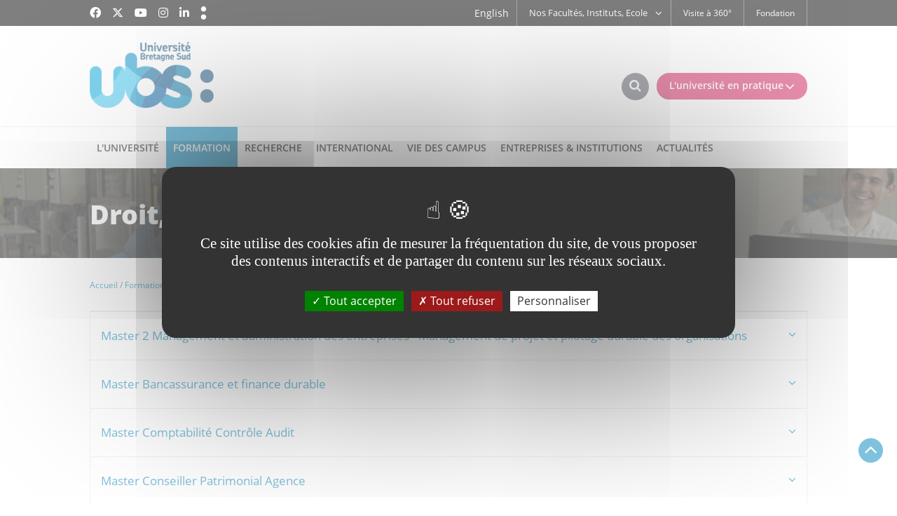

--- FILE ---
content_type: text/html; charset=UTF-8
request_url: https://www.univ-ubs.fr/fr/formation-initiale-continue/formations/master-XB/droit-economie-gestion-DEG.html
body_size: 11046
content:

<!DOCTYPE html>
<html xmlns="http://www.w3.org/1999/xhtml" xml:lang="fr" lang="fr"><head><meta http-equiv="Content-Type" content="text/html; charset=UTF-8" /><meta http-equiv="X-UA-Compatible" content="IE=9" /><meta content="Ametys CMS Open source (http://www.ametys.org)" name="generator" /><link href="/kernel/resources/img/runtime_favico.gif" type="image/gif" rel="icon" /><link href="/kernel/resources/img/runtime_favico.ico" type="image/x-icon" rel="shortcut icon" /><meta content="width=device-width, initial-scale=1" id="viewport" name="viewport" /><title>Master - Droit, Economie, Gestion - Universit&eacute; Bretagne Sud</title><meta content="Ametys V3" name="author" /><meta content="Ametys V3" name="copyright" /><meta content="fr" name="language" /><meta content="15 days" name="revisit-after" /><!----><link href="apple-touch-icon.png" rel="apple-touch-icon" /><link href="/_plugins/web/wwwdev/fr/filter/events/rss.xml" title="Flux RSS des actualit&eacute;s du site" type="application/rss+xml" rel="alternate" /><link href="/_plugins/web/wwwdev/fr/filter/org.ametys.web.article.RSS/rss.xml" title="Flux RSS des articles du site" type="application/rss+xml" rel="alternate" /><link type="text/css" rel="stylesheet" href="/_plugins/web/resources-minimized/LTE3NjUzMDMzNDc.css" media="screen" /><link type="text/css" rel="stylesheet" href="/_plugins/web/resources-minimized/LTc2MDI3NjE5Mw.css" /><link type="text/css" rel="stylesheet" href="/_plugins/web/resources-minimized/MTYyNzc0MDA3Nw.css" media="handheld,screen" /><link type="text/css" rel="stylesheet" href="/_plugins/web/resources-minimized/MTA5MDI4ODM5NQ.css" media="print,handheld,screen" /><script type="text/javascript" src="/_plugins/web/resources-minimized/MTA5Njk4OTcwNQ.js"></script><script type="text/javascript"><!--

            $ = $j = jQuery.noConflict();
        
// --></script><script type="text/javascript" src="/_plugins/web/resources-minimized/MTUwNTE0MzYyNw.js"></script><script type="text/javascript"><!--

                $j(document).ready(function() {
                    $j().piroBox_ext({
                        piro_speed: 600,
                        bg_alpha: 0.5,
                        piro_scroll: true,
                        prev_label: 'Précédent',
                        next_label: 'Suivant',
                        close_label: 'Fermer'
                    });
                });
	        
// --></script><script type="text/javascript" src="/_plugins/web/resources-minimized/LTE4NDU1MTQyODA.js"></script><script type="text/javascript"><!--

            mejs.i18n.language('fr');
        
// --></script><script type="text/javascript"><!--

            ametysUser = null;
            
            var _ametysUserCallbacks = [];
            var _ametysUserRunning = false;
            
            var _fillUserInputs = function(id, field, callback)
            {
                if (this[field])
                {
                    var input = document.getElementById(id);
                    if (!input.value)
                    {
                        input.value = this[field];
                        if (typeof callback == "function")
                        {
                           callback(id, input, this[field]);
                        }
                    }
                }
            }
            
            
            
            function getAmetysUser(callback)
            {
                if (ametysUser && typeof(callback) == "function")
                {
                    callback(ametysUser);
                }
                else
                {
                    if (typeof(callback) == "function")
                    {
                        _ametysUserCallbacks.push(callback);
                    }
                    
                    if (!_ametysUserRunning)
                    {
                        _ametysUserRunning = true;
                        
                        $j.ajax({
                            url: "/_plugins/cms/current-user",
                            dataType: "json",
                            error: function(result, status, error) {
                                console.log(error);
                                ametysUser = null;
                                _ametysUserRunning = false;
                            },
                            success: function(user) {
                                ametysUser = user;
                                
                                if (ametysUser)
                                {
                                    ametysUser.fill = _fillUserInputs;
                                }
                                
                                for (var i=0; i < _ametysUserCallbacks.length; i++)
                                {
                                    try 
                                    {
                                        _ametysUserCallbacks[i](ametysUser);
                                    } 
                                    catch(e) 
                                    {
                                        console.error("Failed to invoked callback function " + _ametysUserCallbacks[i].name + ":", e);
                                    }
                                }
                                
                                _ametysUserRunning = false;
                            }
                        });
                    }
                }
            }
        
// --></script><script type="text/javascript" src="/_plugins/web/resources-minimized/LTYwMzY1Mzk2MQ.js"></script><script type="text/javascript"><!--

            
            var configuration = {
              "hashtag": "#tarteaucitron", /* Open the panel with this hashtag */
              "cookieName": "tarteaucitron", /* Cookie name */
        
              "orientation": "middle", /* Banner position (top - bottom) */
           
              "groupServices": false, /* Group services by category */
                               
              "showAlertSmall": true, /* Show the small banner on bottom right */
              "cookieslist": true, /* Show the cookie list */
                               
              "closePopup": false, /* Show a close X on the banner */
    
              "showIcon": false, /* Show cookie icon to manage cookies */
              //"iconSrc": "", /* Optionnal: URL or base64 encoded image */
              "iconPosition": "BottomRight", /* BottomRight, BottomLeft, TopRight and TopLeft */
    
              "adblocker": false, /* Show a Warning if an adblocker is detected */
                               
              "DenyAllCta" : true, /* Show the deny all button */
              "AcceptAllCta" : true, /* Show the accept all button when highPrivacy on */
              "highPrivacy": true, /* HIGHLY RECOMMANDED Disable auto consent */
                               
              "handleBrowserDNTRequest": true, /* If Do Not Track == 1, disallow all */
    
              "removeCredit": false, /* Remove credit link */
              "moreInfoLink": true, /* Show more info link */
    
              "useExternalCss": true, /* If false, the tarteaucitron.css file will be loaded */
              "useExternalJs": true, /* If false, the tarteaucitron.js file will be loaded */
    
              //"cookieDomain": ".my-multisite-domaine.fr", /* Shared cookie for multisite */
                              
              "readmoreLink": "", /* Change the default readmore link */
    
              "mandatory": true, /* Show a message about mandatory cookies */
            }
            
            
            var overridenConfiguration = JSON.parse("{}");
            for (var key in overridenConfiguration)
            {
              configuration[key] =  overridenConfiguration[key];  
            }
            
            
            

            
            tarteaucitron.init(configuration);
            
            
            
            tarteaucitron.services.gagenda = {
                "key": "gagenda",
                "type": "other",
                "name": "Google Agenda",
                "needConsent": true,
                "cookies": ["CONSENT", "NID"],
                "uri": "https://policies.google.com/privacy",
                "js": function() {
                    "use strict";
                    tarteaucitron.fallback(['gagenda_embed'], function (x) {
                        var calendar_data = x.getAttribute('data'),
                        width = x.getAttribute('width'),
                        height = x.getAttribute('height');
                        return `<iframe loading="lazy" width="${width}" height="${height}" src="https://www.google.com/calendar/embed?${calendar_data}" frameborder="0" scrolling="no" style="border-width:0"></iframe>`;
                    });
                },
                "fallback": function() {
                    "use strict";
                    var id = "gagenda";
                    tarteaucitron.fallback(["gagenda_embed"], tarteaucitron.engage(id));
                }
            };
            
            
            tarteaucitron.services.youtubeplaylist = {
                "key": "youtubeplaylist",
                "type": "video",
                "name": "YouTube (playlist)",
                "uri": "https://policies.google.com/privacy",
                "needConsent": true,
                "cookies": ['VISITOR_INFO1_LIVE', 'YSC', 'PREF', 'GEUP'],
                "js": function () {
                    "use strict";
                    tarteaucitron.fallback(['youtube_playlist_player'], function (x) {
                        var width = x.getAttribute('widthInfo'),
                        height = x.getAttribute('heightInfo'),
                        uniqueId = x.getAttribute('id');
                        
                        var html = `<div id="player_${uniqueId}" class="video-player" style="width: ${width}px; height: ${height}px"></div>`;
                        html += `<ul id="playlist_${uniqueId}" class="video-playlist"  style="display:none; height: ${height}px"></ul>`;
                        html += `<div style="clear: both"></div>`;
                        
                        return html;
                    });
                    
                    if (tarteaucitron.user.youtubePlaylistCallback !== undefined) {
			            tarteaucitron.user.youtubePlaylistCallback();
			        }
                },
                "fallback": function () {
                    "use strict";
                    var id = 'youtubeplaylist';
                    tarteaucitron.fallback(["youtube_playlist_player"], tarteaucitron.engage(id));
                }
            };
            
            
            window.timeExpire = 15768000000;
            
            
            window.tarteaucitronForceLanguage = "fr";
            
            
            tarteaucitron.lang.allow = "Accepter";
            tarteaucitron.lang.deny = "Refuser";
            tarteaucitron.lang.allowed = "accepté";
            tarteaucitron.lang.disallowed = "refusé";
            
            
      tarteaucitron.lang.disclaimer = "Vos choix sont conservés 6 mois. Vous pouvez les modifier en cliquant sur « Gestion des cookies » en bas du site. Nous utilisons des outils de mesure d’audience pour comprendre votre parcours de navigation afin d’optimiser l’ergonomie et la mise en avant des contenus. Ces cookies ne sont déposés qu'avec votre accord. Les autres fonctionnalités de ce site ci-dessous s’appuient sur des services proposés par des tiers. En les acceptant, ils collecteront et utiliseront vos données de navigation. Vous pouvez donner ou retirer votre consentement, soit globalement soit par fonctionnalité.";
	  tarteaucitron.lang.alertBigPrivacy = "Ce site utilise des cookies afin de mesurer la fréquentation du site, de vous proposer des contenus interactifs et de partager du contenu sur les réseaux sociaux.";
	  tarteaucitron.lang.title = "Gestion de vos préférences liées aux cookies";       
    
               (tarteaucitron.job = tarteaucitron.job || []).push('matomocloud');
            
               (tarteaucitron.job = tarteaucitron.job || []).push('youtube');
            
               (tarteaucitron.job = tarteaucitron.job || []).push('dailymotion');
            
               (tarteaucitron.job = tarteaucitron.job || []).push('googlemaps');
            
// --></script><script type="text/javascript" src="/_plugins/web/resources-minimized/MjAwMDA1MjUwOA.js"></script><script type="text/javascript"><!--

            AmetysFront.CONTEXT_PATH = '';
            AmetysFront.ABSOLUTE_CONTEXT_PATH = 'https://www.univ-ubs.fr';
            AmetysFront.URI_PREFIX = '';
            AmetysFront.ABSOLUTE_URI_PREFIX = 'https://www.univ-ubs.fr';
            AmetysFront.MAX_UPLOAD_SIZE = 62914560 - 1000; // 1000 for request overhead
                
            AmetysFront.setAppParameter('siteName', 'wwwdev');
            AmetysFront.setAppParameter('sitemapLanguage', 'fr');
            AmetysFront.setAppParameter('locale', 'fr');
        
// --></script><script type="text/javascript"><!--

			if (jQuery.cookie('mobileswitch') == 1) 
			{
				var ww = ( $j(window).width() < window.screen.width ) ? $j(window).width() : window.screen.width; //get proper width
				
				$j("#viewport").attr('content','width=1094, initial-scale=' + ww/1094); 	
			}
		
// --></script><script type="text/javascript" src="/_plugins/web/resources-minimized/LTEyNjk4NTg2ODc.js"></script><script type="text/javascript"><!--

			$j().ready(function() { $j("#search-field-17906393903163365").placeholder(); });
		
// --></script><script type="text/javascript" src="/_plugins/web/resources-minimized/LTE5MDQ1ODM2MjM.js"></script><script type="text/javascript"><!--

			$j().ready(function()
			{
				var hlRegexp = new RegExp('[\?\&]search-keywords=([^\?\&#;]+)', 'i');
				var result = hlRegexp.exec(location.search);
				if (result != null && result.length > 1)
				{
					var keywords = result[1].split(',');
					for (var x = 0; x < keywords.length; x++)
					{
						if (keywords[x] != '')
						{
						
							$j('#ametys-cms-zone-default').highlight($j.trim(decodeURIComponent(keywords[x])));
						 
						}
					}
				}
			});
		
// --></script><script type="text/javascript"><!--

                    var matomoHost = "https://was.univ-ubs.fr/matomo/";
	                        
	                tarteaucitron.user.matomoId = "1";
			        tarteaucitron.user.matomoHost = matomoHost;
	                tarteaucitron.user.matomoCustomJSPath = matomoHost + "piwik.js";
				
// --></script><script type="text/javascript"><!--

                	$j().ready(function() {
                		// once every thing is loaded (including fonts), let's reapply trunk8 
                		$j(".trunk8").trunk8();
                	})
                
// --></script><script type="text/javascript" src="/_plugins/web/resources-minimized/LTEyMDA1NjY4MDA.js"></script><script type="text/javascript"><!--

            $j(document).ready(function(){
                $j('#sitemap_21317965438779352').treeview({ 
                    collapsed: true,
                    expandLabel: "Ouvrir", 
                    collapseLabel: "Fermer" 
                });
            });
        
// --></script></head><body class="js-off"><script type="text/javascript"><!--

						if (document.body.getAttribute("className"))
							document.body.removeAttribute("className");
						else if (document.body.getAttribute("class"))
							document.body.removeAttribute("class");
					
// --></script><div class="page-wai-links" id="page-wai-links"><a href="#content">Aller au contenu</a><a href="#search">Aller &agrave; la recherche</a><a href="#menu">Aller au menu</a></div><div id="header"><div id="header_top"><div class="container"><span onclick="setMobileCookie();" class="mobileswitch" id="mobileswitch"></span><script type="text/javascript"><!--

			$j(function () {
				jQuery.cookie("mobileswitch") == 1 ?
				$j('#mobileswitch').text('Accéder au site mobile').addClass('visible-desktop')
				: $j('#mobileswitch').text('Accéder au site complet').removeClass('visible-desktop');
			}); 
			function setMobileCookie () {		
				!jQuery.cookie("mobileswitch") ? $j.cookie("mobileswitch", 1) : $j.removeCookie("mobileswitch");				
				location.reload();		
			}
		
// --></script><div class="social hidden-xs hidden-sm"><div id="social"><span>Suivez-nous</span><ul><li><a target="_blank" class="picto_facebook" title="Facebook" href="/fr/suivez-nous/facebook.html"><i class="fa-brands fa-facebook"></i></a></li><li><a target="_blank" class="picto_twitter" title="Twitter" href="/fr/suivez-nous/twitter.html"><i class="fa-brands  fa-x-twitter"></i></a></li><li><a target="_blank" class="picto_youtube" title="YouTube" href="/fr/suivez-nous/youtube.html"><i class="fa-brands  fa-youtube"></i></a></li><li><a target="_blank" class="picto_instagram" title="Instagram" href="/fr/suivez-nous/instagram.html"><i class="fa-brands  fa-instagram"></i></a></li><li><a target="_blank" class="picto_linkedin" title="LinkedIn" href="/fr/suivez-nous/linkedin.html"><i class="fa-brands  fa-linkedin"></i></a></li><li><a target="_blank" class="picto_chronicles" title="Chroniques &amp; Actus" href="/fr/chroniques-actus.html"></a></li></ul></div></div><div class="direct-access visible-lg"><ul><li class="first"><a href="/fr/visite-a-360.html">Visite &agrave; 360&deg;</a></li><li class=" last"><a href="/fr/fondation.html">Fondation</a></li></ul></div><div class="direct-access-orgunit hidden-xs"><ul><li><span class="direct-access-sub">Nos Facult&eacute;s, Instituts, Ecole<i class="fa fa-angle-down"></i></span><div><ul><li class="first"><a href="/fr/nos-facultes-instituts-ecole/faculte-droit-sciences-economiques-gestion.html">Facult&eacute; Droit &amp; Science Politique</a></li><li class=""><a href="/fr/nos-facultes-instituts-ecole/faculte-lettres-langues-sciences-humaines-sociales.html">Facult&eacute; Lettres, Langues, Sciences Humaines &amp; Sociales</a></li><li class=""><a href="/fr/nos-facultes-instituts-ecole/faculte-sciences-sciences-de-l-ingenieur.html">Facult&eacute; Sciences &amp; Sciences de l&#039;Ing&eacute;nieur</a></li><li class=""><a href="/fr/nos-facultes-instituts-ecole/ensibs-ecole-d-ingenieurs.html">ENSIBS &ndash; Ecole d&#039;Ing&eacute;nieurs</a></li><li class=""><a href="/fr/nos-facultes-instituts-ecole/iut-de-lorient.html">IUT de Lorient-Pontivy</a></li><li class=""><a href="/fr/nos-facultes-instituts-ecole/iut-de-vannes.html">IUT de Vannes</a></li><li class=" last"><a href="/fr/nos-facultes-instituts-ecole/iae-bretagne-sud.html">IAE Bretagne Sud</a></li></ul></div></li></ul></div><div id="langues_selecteur"><span class="hidden-L">Traductions :</span><ul id="langues"><li><a title="See this page in english" href="/en/index.html
			"><span>English</span></a></li></ul></div></div></div><div id="header_bottom"><div class="container"><div class="row"><div class="col-xs-6"><a id="logo" title="" href="/fr/index.html"><img alt="Universit&eacute; Bretagne Sud" src="/skins/UBS/resources/img/logo.png" /></a></div><div class="col-xs-6"><i class="fa fa-bars" id="burger_menu"></i><div id="burger_acces"><span>L&#039;universit&eacute; en pratique<i class="fa fa-angle-down"></i></span><i class="fa fa-bars"></i></div><div id="recherche_acces"><span class="hidden">Rechercher</span><i class="fa fa-search"></i></div></div></div></div><div id="recherche"><div class="container"><i class="fa fa-times close"></i><a name="search"></a><form method="post" action="/fr/moteur-de-recherche.html"><div class="row"><div class="col-xs-9 col-sm-offset-1"><label class="hidden-L" for="search-field-17906393903163365">Rechercher</label><input title="Saisissez le mots-cl&eacute;s pour lancer la recherche" id="search-field-17906393903163365" name="textfield" class="input-text" type="text" /><script type="text/javascript"><!--

									$j('#search-field-17906393903163365').attr('placeholder', "Votre recherche ...");
								
// --></script><input name="submit-form" type="hidden" /></div><div class="col-xs-2 col-sm-1"><input value="OK" type="submit" name="" class="hmenu-form-button" /></div></div></form></div></div><div id="menu_acces"><div class="container"><i class="fa fa-times close"></i><ul><li><a href="/fr/l-universite-en-pratique/annuaire.html"><em><img alt="" src="/skins/UBS/resources/img/picto2.png" /></em><span>Annuaire</span></a></li><li><a href="/fr/l-universite-en-pratique/bibliotheque.html"><em><img alt="" src="/skins/UBS/resources/img/picto1.png" /></em><span>Biblioth&egrave;que</span></a></li><li><a href="/fr/l-universite-en-pratique/boutique.html"><em><img alt="" src="/skins/UBS/resources/img/picto6.png" /></em><span>Boutique</span></a></li><li><a href="/fr/l-universite-en-pratique/location-de-salle.html"><em><img alt="" src="/skins/UBS/resources/img/picto3.png" /></em><span>Location de salle</span></a></li><li><a href="/fr/l-universite-en-pratique/stages-emplois.html"><em><img alt="" src="/skins/UBS/resources/img/picto5.png" /></em><span>Stages - Emplois</span></a></li><li><a href="/fr/ent.html"><em><img alt="" src="/skins/UBS/resources/img/picto4.png" /></em><span>ENT</span></a></li><li><a href="/fr/intranet.html"><em><img alt="" src="/skins/UBS/resources/img/picto7.png" /></em><span>Intranet</span></a></li></ul></div></div><div class="nav"><div class="navigation container"><a name="menu"></a><ul class="hmenu"><li><span>L&#039;Universit&eacute;</span><div class="submenu h_parent"><div class="container"><span class="img category1"></span><ul><li class="h_child"><span>L&#039;UBS en bref</span><ul><li><a href="/fr/universite-bretagne-sud/l-ubs-en-bref/presentation.html"><span>Pr&eacute;sentation</span></a></li><li><a href="/fr/universite-bretagne-sud/l-ubs-en-bref/valeurs.html"><span>Valeurs</span></a></li><li><a href="/fr/universite-bretagne-sud/l-ubs-en-bref/historique.html"><span>Historique</span></a></li><li><a href="/fr/universite-bretagne-sud/l-ubs-en-bref/engagements.html"><span>Engagements</span></a></li><li><a href="/fr/universite-bretagne-sud/l-ubs-en-bref/fondation-chaires.html"><span>Fondation &amp; chaires</span></a></li></ul></li><li class="h_child"><span>Strat&eacute;gie &amp; organisation</span><ul><li><a href="/fr/universite-bretagne-sud/strategie-organisation/presidence.html"><span>Pr&eacute;sidence</span></a></li><li><a href="/fr/universite-bretagne-sud/strategie-organisation/plan-strategique-2017-2021.html"><span>Plan strat&eacute;gique </span></a></li><li><a href="/fr/universite-bretagne-sud/strategie-organisation/nos-grands-projets.html"><span>Nos grands projets</span></a></li><li><a href="/fr/universite-bretagne-sud/strategie-organisation/nos-ecosystemes-d-innovation.html"><span>Nos ecosyst&egrave;mes d&#039;innovation</span></a></li><li><a href="/fr/universite-bretagne-sud/strategie-organisation/organigramme.html"><span>Organigramme</span></a></li><li><a href="/fr/universite-bretagne-sud/strategie-organisation/emplois-carrieres.html"><span>Emplois &amp; carri&egrave;res</span></a></li></ul></li><li class="h_child"><span>Infos pratiques</span><ul><li><a href="/fr/universite-bretagne-sud/infos-pratiques/recueil-des-actes-administratifs.html"><span>Recueil des actes administratifs</span></a></li><li><a href="/fr/universite-bretagne-sud/infos-pratiques/nos-brochures.html"><span>Nos brochures</span></a></li><li><a href="/fr/universite-bretagne-sud/infos-pratiques/media.html"><span>M&eacute;dia &amp; tournage</span></a></li><li><a href="/fr/universite-bretagne-sud/infos-pratiques/normes-graphiques.html"><span>Normes graphiques</span></a></li><li><a href="/fr/universite-bretagne-sud/infos-pratiques/phototheque.html"><span>Phototh&egrave;que</span></a></li><li><a href="/fr/universite-bretagne-sud/infos-pratiques/contact.html"><span>Contact &amp; plans</span></a></li></ul></li></ul></div></div></li><li class="active " title="(Rubrique active)"><span>Formation</span><div class="submenu h_parent"><div class="container"><span class="img category2"></span><ul><li class="h_child"><span>Formation initiale</span><ul><li><a href="/fr/formation-initiale-continue/formation-initiale/formations-diplomes.html"><span>Toutes nos formations</span></a></li><li><a href="/fr/formation-initiale-continue/formation-initiale/nos-masters.html"><span>Nos masters</span></a></li><li><a href="/fr/formation-initiale-continue/formation-initiale/classe-preparatoire.html"><span>Classe pr&eacute;paratoire</span></a></li><li><a href="/fr/formation-initiale-continue/formation-initiale/filieres-sante.html"><span>Fili&egrave;res sant&eacute;</span></a></li><li><a href="/fr/formation-initiale-continue/formation-initiale/metiers-de-l-enseignement.html"><span>M&eacute;tiers de l&#039;enseignement</span></a></li><li><a href="/fr/formation-initiale-continue/formation-initiale/alternance.html"><span>Alternance</span></a></li><li><a href="/fr/formation-initiale-continue/formation-initiale/unite-d-enseignement-complementaire.html"><span>Activit&eacute;s d&#039;Ouverture</span></a></li><li><a href="/fr/formation-initiale-continue/formation-initiale/candidater.html"><span>Candidater</span></a></li><li><a href="/fr/formation-initiale-continue/formation-initiale/s-inscrire.html"><span>S&#039;inscrire</span></a></li></ul></li><li class="h_child"><span>R&eacute;ussir ici</span><ul><li><a href="/fr/formation-initiale-continue/reussir-ici/du-lycee-a-l-universite.html"><span>Du Lyc&eacute;e &agrave; l&#039;Universit&eacute;</span></a></li><li><a href="/fr/formation-initiale-continue/reussir-ici/partir-a-l-etranger.html"><span>Partir &agrave; l&#039;&eacute;tranger</span></a></li><li><a href="/fr/formation-initiale-continue/reussir-ici/innovation-pedagogique-numerique.html"><span>Innovation p&eacute;dagogique &amp; num&eacute;rique</span></a></li><li><a href="/fr/formation-initiale-continue/reussir-ici/orientation-insertion-professionnelle.html"><span>Insertion professionnelle &amp; orientation</span></a></li><li><a href="/fr/formation-initiale-continue/reussir-ici/devenir-des-diplomes.html"><span>Devenir des dipl&ocirc;m&eacute;s</span></a></li><li><a href="/fr/formation-initiale-continue/reussir-ici/entrepreneuriat-etudiant.html"><span>Entrepreneuriat &eacute;tudiant</span></a></li><li><a href="/fr/formation-initiale-continue/reussir-ici/stage-emploi.html"><span>Stage-emploi</span></a></li><li><a href="/fr/formation-initiale-continue/reussir-ici/regimes-speciaux-d-etudes.html"><span>R&eacute;gimes sp&eacute;ciaux d&#039;&eacute;tudes</span></a></li></ul></li><li class="h_child"><span>Formation continue</span><ul><li><a href="/fr/formation-initiale-continue/formation-continue/catalogue-de-l-offre.html"><span>Catalogue de l&#039;offre</span></a></li><li><a href="/fr/formation-initiale-continue/formation-continue/formations-courtes.html"><span>Formations courtes</span></a></li><li><a href="/fr/formation-initiale-continue/formation-continue/reprise-d-etudes.html"><span>Reprise d&#039;&eacute;tudes</span></a></li><li><a href="/fr/formation-initiale-continue/formation-continue/vae.html"><span>VAE</span></a></li><li><a href="/fr/formation-initiale-continue/formation-continue/centre-de-langues.html"><span>Centre de langues </span></a></li></ul></li></ul></div></div></li><li><span>Recherche</span><div class="submenu h_parent"><div class="container"><span class="img category3"></span><ul><li class="h_child"><span>Strat&eacute;gie</span><ul><li><a href="/fr/recherche/strategie/strategie-de-recherche-d-innovation.html"><span>Strat&eacute;gie de recherche &amp; d&#039;innovation</span></a></li><li><a href="/fr/recherche/strategie/entreprises-recherche.html"><span>Entreprises &amp; recherche</span></a></li><li><a href="/fr/recherche/strategie/laboratoires.html"><span>Laboratoires</span></a></li><li><a href="/fr/recherche/strategie/international.html"><span>International</span></a></li><li><a href="/fr/recherche/strategie/label-hrs4r.html"><span>Label HRS4R</span></a></li><li><a href="/fr/recherche/strategie/science-avec-et-pour-la-societe.html"><span>Science Avec et Pour la Soci&eacute;t&eacute;</span></a></li></ul></li><li class="h_child"><span>Formation doctorale</span><ul><li><a href="/fr/recherche/formation-doctorale/etudes-doctorales.html"><span>Etudes doctorales</span></a></li><li><a href="/fr/recherche/formation-doctorale/habilitation-a-diriger-des-recherches.html"><span>Habilitation &agrave; Diriger des Recherches</span></a></li><li><a href="/fr/recherche/formation-doctorale/honoris-causa.html"><span>Honoris Causa</span></a></li><li><a href="/fr/recherche/formation-doctorale/cours-de-francais-doctorants-etrangers.html"><span>Cours de fran&ccedil;ais - Doctorants &eacute;trangers</span></a></li><li><a href="/fr/recherche/formation-doctorale/formations-du-college-doctoral-de-bretagne.html"><span>Formations du coll&egrave;ge doctoral de Bretagne</span></a></li></ul></li><li class="h_child"><span>Innovation</span><ul><li><a href="/fr/recherche/innovation/revue-recherche-innovation-future.html"><span>Revue recherche &amp; innovation &quot;Future&quot;</span></a></li><li><a href="/fr/recherche/innovation/plateaux-techniques.html"><span>Plateaux techniques</span></a></li><li><a href="/fr/recherche/innovation/plateaux-techniques-1-1-2.html"><span>Compositic</span></a></li><li><a href="/fr/recherche/innovation/plateaux-techniques-1.html"><span>Cyber Security Center</span></a></li><li><a href="/fr/recherche/innovation/plateaux-techniques-1-1.html"><span>Prodiabio</span></a></li></ul></li></ul></div></div></li><li><span>International</span><div class="submenu h_parent"><div class="container"><span class="img category4"></span><ul><li class="h_child"><span>Politique internationale</span><ul><li><a href="/fr/international/politique-internationale/politique-internationale.html"><span>Strat&eacute;gie internationale &amp; partenariats</span></a></li><li><a href="/fr/international/politique-internationale/recherche-international.html"><span>Recherche &amp; international</span></a></li><li><a href="/fr/international/politique-internationale/universite-europeenne-emerge.html"><span>Universit&eacute; Europ&eacute;enne Emerge</span></a></li><li><a href="/fr/international/politique-internationale/contacts.html"><span>Contacts</span></a></li></ul></li><li class="h_child"><span>Mobilit&eacute; </span><ul><li><a href="/fr/international/mobilite-etudiante/etudier-a-l-etranger.html"><span>Etudier &agrave; l&#039;&eacute;tranger</span></a></li><li><a href="/fr/international/mobilite-etudiante/stages-a-l-etranger.html"><span>Stages &agrave; l&#039;&eacute;tranger</span></a></li><li><a href="/fr/international/mobilite-etudiante/etudier-a-l-ubs.html"><span>&Eacute;tudier &agrave; l&#039;UBS</span></a></li><li><a href="/fr/international/mobilite-etudiante/mobilite-enseignante.html"><span>Mobilit&eacute; enseignante</span></a></li><li><a href="/fr/international/mobilite-etudiante/mobilite-internationale-de-credits-erasmus.html"><span>Mobilit&eacute; Internationale de Cr&eacute;dits - Erasmus +</span></a></li><li><a href="/fr/international/mobilite-etudiante/programme-tandem.html"><span>Programme Tandem</span></a></li></ul></li><li class="h_child"><span>Formations &amp; certifications en langues</span><ul><li><a href="/fr/international/formations-en-langues/centre-de-langues.html"><span>Centre de langues </span></a></li><li><a href="/fr/international/formations-en-langues/cours-de-francais.html"><span>Cours de fran&ccedil;ais</span></a></li><li><a href="/fr/international/formations-en-langues/cours-de-francais-chercheurs-etrangers.html"><span>Cours de fran&ccedil;ais - Chercheurs &eacute;trangers</span></a></li><li><a href="/fr/international/formations-en-langues/cours-de-francais-doctorants-etrangers.html"><span>Cours de fran&ccedil;ais - Doctorants &eacute;trangers</span></a></li></ul></li></ul></div></div></li><li><span>Vie des campus</span><div class="submenu h_parent"><div class="container"><span class="img category5"></span><ul><li class="h_child"><span>Culture</span><ul><li><a href="/fr/vie-des-campus/culture/pratique-culturelle-artistique.html"><span>Pratique culturelle &amp; artistique</span></a></li><li><a href="/fr/vie-des-campus/culture/cafes-strategiques.html"><span>Caf&eacute;s strat&eacute;giques</span></a></li><li><a href="/fr/vie-des-campus/culture/planete-conferences.html"><span>Plan&egrave;te conf&eacute;rences</span></a></li><li><a href="/fr/vie-des-campus/culture/ventes-flash.html"><span>Ventes flash</span></a></li><li><a href="/fr/vie-des-campus/culture/sorties-culturelles.html"><span>Sorties culturelles</span></a></li><li><a href="/fr/vie-des-campus/culture/statut-etudiant-artiste.html"><span>Statut &eacute;tudiant artiste</span></a></li></ul></li><li class="h_child"><span>Campus</span><ul><li><a href="/fr/vie-des-campus/campus/les-evenements-a-l-universite.html"><span>Les &eacute;v&egrave;nements &agrave; l&#039;Universit&eacute;</span></a></li><li><a href="/fr/vie-des-campus/campus/sport.html"><span>Sport et activit&eacute;s</span></a></li><li><a href="/fr/vie-des-campus/campus/centre-d-entrainement-national-universitaire-a-la-voile.html"><span>Centre d&rsquo;Entrainement National Universitaire &agrave; la Voile</span></a></li><li><a href="/fr/vie-des-campus/campus/bibliotheque.html"><span>Biblioth&egrave;que</span></a></li><li><a href="/fr/vie-des-campus/campus/service-de-sante-etudiante.html"><span>Service de Sant&eacute; Etudiante</span></a></li><li><a href="/fr/vie-des-campus/campus/pole-social-handicap.html"><span>P&ocirc;le Social &amp; Handicap</span></a></li></ul></li><li class="h_child"><span>Vie &eacute;tudiante</span><ul><li><a href="/fr/vie-des-campus/vie-etudiante/le-schema-directeur-de-la-vie-etudiante.html"><span>Le Sch&eacute;ma Directeur de la Vie Etudiante</span></a></li><li><a href="/fr/vie-des-campus/vie-etudiante/associations-etudiantes.html"><span>Associations &eacute;tudiantes</span></a></li><li><a href="/fr/vie-des-campus/vie-etudiante/engagement-etudiant.html"><span>Engagement &eacute;tudiant</span></a></li><li><a href="/fr/vie-des-campus/vie-etudiante/contribution-de-vie-etudiante-et-de-campus.html"><span>Contribution de Vie &Eacute;tudiante et de Campus </span></a></li><li><a href="/fr/vie-des-campus/vie-etudiante/dans-ma-ville.html"><span>Dans ma ville</span></a></li></ul></li></ul></div></div></li><li><span>Entreprises &amp; Institutions</span><div class="submenu h_parent"><div class="container"><span class="img category6"></span><ul><li class="h_child"><span>Nos services</span><ul><li><a href="/fr/entreprises-salaries/nos-services/solliciter-une-prestation-de-recherche.html"><span>Catalogue des prestations</span></a></li><li><a href="/fr/entreprises-salaries/nos-services/formation-continue-vae.html"><span>Formation continue &amp; VAE</span></a></li><li><a href="/fr/entreprises-salaries/nos-services/plateaux-techniques.html"><span>Plateaux techniques</span></a></li><li><a href="/fr/entreprises-salaries/nos-services/deposer-une-offre.html"><span>Stages &amp; Emplois</span></a></li><li><a href="/fr/entreprises-salaries/nos-services/location-de-salles.html"><span>Location de salles</span></a></li><li><a href="/fr/entreprises-salaries/nos-services/ubside.html"><span>UBSIDE</span></a></li></ul></li><li class="h_child"><span>Investir</span><ul><li><a href="/fr/entreprises-salaries/investir/revue-recherche-innovation-future.html"><span>Revue recherche &amp; innovation &quot;Future&quot;</span></a></li><li><a href="/fr/entreprises-salaries/investir/fondation-chaires.html"><span>Fondation &amp; chaires</span></a></li><li><a href="/fr/entreprises-salaries/investir/taxe-d-apprentissage.html"><span>Taxe d&#039;apprentissage</span></a></li><li><a href="/fr/entreprises-salaries/investir/marches-publics.html"><span>March&eacute;s publics</span></a></li></ul></li><li class="h_child"><span>Innovation</span><ul><li><a href="/fr/entreprises-salaries/innovation/plateaux-techniques.html"><span>Plateaux techniques</span></a></li><li><a href="/fr/entreprises-salaries/innovation/compositic.html"><span>ComposiTIC</span></a></li><li><a href="/fr/entreprises-salaries/innovation/cyber-security-center.html"><span>Cyber Security Center</span></a></li><li><a href="/fr/entreprises-salaries/innovation/scap-industrie-du-futur.html"><span>SCAP Industrie du futur</span></a></li><li><a href="/fr/entreprises-salaries/innovation/prodiabio.html"><span>Prodiabio</span></a></li></ul></li></ul></div></div></li><li><span>Actualit&eacute;s</span><div class="submenu h_parent"><div class="container"><span class="img category7"></span><ul><li class="h_child"><span>Actualites</span><ul><li><a href="/fr/actualites/actualites/tout-l-agenda-1-2.html"><span>Tout l&#039;agenda</span></a></li><li><a href="/fr/actualites/actualites/toutes-les-chroniques-1.html"><span>Toutes les chroniques</span></a></li><li><a href="/fr/actualites/actualites/tous-les-itineraires.html"><span>Tous les portraits</span></a></li><li><a href="/fr/actualites/actualites/chroniques-actus.html"><span>Le site &quot;Chroniques &amp; Actus&quot;</span></a></li><li><a href="/fr/actualites/actualites/tout-l-agenda-1.html"><span>Proposer une actualit&eacute;, un projet</span></a></li></ul></li><li class="h_child"><span>Abonnements</span><ul><li><a href="/fr/actualites/abonnements/s-abonner-aux-flux-rss.html"><span>S&#039;abonner aux flux RSS</span></a></li><li><a href="/fr/actualites/abonnements/s-abonner-aux-infolettres.html"><span>S&#039;abonner aux infolettres</span></a></li></ul></li></ul></div></div></li></ul></div></div></div></div><div id="main-content"><div id="central-column"><div class="header-img category-2"><div><div class="container"><div class="row"><div class="col-xs-12"><h1>Droit, Economie, Gestion</h1></div></div></div></div></div><div class="cleared"></div><div class="breadcrumb hidden-xs hidden-sm"><div class="container"><div class="row"><div class="col-xs-12"><a name="breadcrumb"></a><span class="hidden-L">Vous &ecirc;tes ici :</span><ul><li class="first" itemscope="itemscope" itemtype="http://data-vocabulary.org/Breadcrumb"><a class="home" href="/fr/index.html" itemprop="url"><span itemprop="title">Accueil</span></a></li><li itemscope="itemscope" itemtype="http://data-vocabulary.org/Breadcrumb"><a href="/fr/formation-initiale-continue.html" itemprop="url"><span itemprop="title">Formation</span></a></li><li itemscope="itemscope" itemtype="http://data-vocabulary.org/Breadcrumb"><a href="/fr/formation-initiale-continue/formations.html" itemprop="url"><span itemprop="title">Formations</span></a></li><li itemscope="itemscope" itemtype="http://data-vocabulary.org/Breadcrumb"><a href="/fr/formation-initiale-continue/formations/master-XB.html" itemprop="url"><span itemprop="title">Master</span></a></li><li itemscope="itemscope" itemtype="http://data-vocabulary.org/Breadcrumb" class="current"><span itemprop="title">Master - Droit, Economie, Gestion</span></li></ul></div></div></div></div><div class="cleared"></div><a name="content"></a><div class="container"><div class="row"><div class="col-xs-12" id="default"><div class="template-program" id="central-column"><div class="row"><div class="col-xs-12 interieure"><div data-ametys-zone="default" id="ametys-cms-zone-default"><div data-ametys-zone-level="2" id="ametys-cms-zone-default-item-N1006E" class="first last"><div class="ametys-cms-service sitemap  wrapper"><table class="datalight alignleft programmes"><tbody><tr><td><div class="accordeon-table"><ul class="custom"><li><span><a title="Master 2 Management et administration des entreprises - Management de projet et pilotage durable des organisations" href="/fr/formation-initiale-continue/formations/master-XB/droit-economie-gestion-DEG/master-2-management-et-administration-des-entreprises-management-de-projet-et-pilotage-durable-des-organisations-M4BBPTBK.html">Master 2 Management et administration des entreprises - Management de projet et pilotage durable des organisations</a><i class="fa fa-angle-down"></i></span></li></ul></div></td></tr><tr><td><div class="accordeon-table"><ul class="custom"><li><span><a title="Master Bancassurance et finance durable" href="/fr/formation-initiale-continue/formations/master-XB/droit-economie-gestion-DEG/master-bancassurance-et-finance-durable-5DPF00_217.html">Master Bancassurance et finance durable</a><i class="fa fa-angle-down"></i></span></li></ul></div></td></tr><tr><td><div class="accordeon-table"><ul class="custom"><li><span><a title="Master Comptabilit&eacute; Contr&ocirc;le Audit" href="/fr/formation-initiale-continue/formations/master-XB/droit-economie-gestion-DEG/master-comptabilite-controle-audit-5DCO00_217.html">Master Comptabilit&eacute; Contr&ocirc;le Audit</a><i class="fa fa-angle-down"></i></span></li></ul></div></td></tr><tr><td><div class="accordeon-table"><ul class="custom"><li><span><a title="Master Conseiller Patrimonial Agence" href="/fr/formation-initiale-continue/formations/master-XB/droit-economie-gestion-DEG/master-conseiller-patrimonial-agence-5DPA00_212.html">Master Conseiller Patrimonial Agence</a><i class="fa fa-angle-down"></i></span></li></ul></div></td></tr><tr><td><div class="accordeon-table"><ul class="custom"><li><span><a title="Master Contr&ocirc;le de Gestion Audit Organisationnel" href="/fr/formation-initiale-continue/formations/master-XB/droit-economie-gestion-DEG/master-controle-de-gestion-audit-organisationnel-5DAO00_217.html">Master Contr&ocirc;le de Gestion Audit Organisationnel</a><i class="fa fa-angle-down"></i></span></li></ul></div></td></tr><tr><td><div class="accordeon-table"><ul class="custom"><li><span><a title="Master Droit Priv&eacute; - Pratique Contractuelle et Contentieux des Affaires" href="/fr/formation-initiale-continue/formations/master-XB/droit-economie-gestion-DEG/master-droit-prive-pratique-contractuelle-et-contentieux-des-affaires-5DPC00_217.html">Master Droit Priv&eacute; - Pratique Contractuelle et Contentieux des Affaires</a><i class="fa fa-angle-down"></i></span></li></ul></div></td></tr><tr><td><div class="accordeon-table"><ul class="custom"><li><span><a title="Master Droit public - Juriste conseil de l&#039;action publique" href="/fr/formation-initiale-continue/formations/master-XB/droit-economie-gestion-DEG/master-droit-public-juriste-conseil-de-l-action-publique-5DJT00_217.html">Master Droit public - Juriste conseil de l&#039;action publique</a><i class="fa fa-angle-down"></i></span></li></ul></div></td></tr><tr><td><div class="accordeon-table"><ul class="custom"><li><span><a title="Master Gestion des Ressources Humaines" href="/fr/formation-initiale-continue/formations/master-XB/droit-economie-gestion-DEG/master-gestion-des-ressources-humaines-5DGH00_217.html">Master Gestion des Ressources Humaines</a><i class="fa fa-angle-down"></i></span></li></ul></div></td></tr><tr><td><div class="accordeon-table"><ul class="custom"><li><span><a title="Master Marketing Vente" href="/fr/formation-initiale-continue/formations/master-XB/droit-economie-gestion-DEG/master-marketing-vente-5DMV00_217.html">Master Marketing Vente</a><i class="fa fa-angle-down"></i></span></li></ul></div></td></tr></tbody></table></div></div></div><div class="content-richtext-end"></div></div></div><div id="fb-root"></div><script><!--
(function(d, s, id) {
			  var js, fjs = d.getElementsByTagName(s)[0];
			  if (d.getElementById(id)) return;
			  js = d.createElement(s); js.id = id;
			  js.src = "//connect.facebook.net/fr_FR/sdk.js#xfbml=1&version=v2.10";
			  fjs.parentNode.insertBefore(js, fjs);
			}(document, 'script', 'facebook-jssdk'));
// --></script><div class="share"><div class="row"><div class="col-xs-12"><ul id="share"><li><a title="Partager sur Facebook" href="#" class="share_facebook" name="fb_share"><i class="fa-brands fa-facebook"></i></a><script type="text/javascript"><!--


									var link = document.getElementsByName("fb_share")[0];
									link.href = "http://www.facebook.com/sharer.php?u=" + document.location.href + "&t=Droit, Economie, Gestion";
								
// --></script></li><li><a title="Partager sur Twitter" class="external" href="https://twitter.com/share?url=https://www.univ-ubs.fr/fr/formation-initiale-continue/formations/master-XB/droit-economie-gestion-DEG.html"><i class="fa-brands fa-x-twitter"></i></a></li><li><a href="https://www.linkedin.com/shareArticle?mini=true&amp;url=https://www.univ-ubs.fr/fr/formation-initiale-continue/formations/master-XB/droit-economie-gestion-DEG.html"><i class="fa-brands fa-linkedin"></i></a></li><li><a title="Envoyer par mail &agrave; un ami" href="mailto:?subject=%5BSite%20web%20de%20l&#039;UBS%5D%20Master%20-%20Droit,%20Economie,%20Gestion%20-%20&amp;body=J&#039;ai%20trouv%C3%A9%20une%20page%20du%20site%20de%20l&#039;Universit%C3%A9%20Bretagne%20Sud%20dont%20le%20contenu%20est%20susceptible%20de%20vous%20int%C3%A9resser%20:%20%0A%5BSite%20web%20de%20l&#039;UBS%5D%20Master%20-%20Droit,%20Economie,%20Gestion%20-%20%20:%20https://www.univ-ubs.fr/fr/formation-initiale-continue/formations/master-XB/droit-economie-gestion-DEG.html"><i class="fa fa-envelope"></i></a></li></ul><script type="text/javascript"><!--

			$j("#share").append("<li><a class='share_print' href=\"javascript:window.print();\" title=\"Imprimer la page\"><i class=\"fa fa-print\"></i></a></li>");
		
// --></script></div></div></div></div></div></div></div></div><div class="footer"><div class="social"><div id="social"><span>Suivez-nous</span><ul><li><a target="_blank" class="picto_facebook" title="Facebook" href="/fr/suivez-nous/facebook.html"><i class="fa-brands fa-facebook"></i></a></li><li><a target="_blank" class="picto_twitter" title="Twitter" href="/fr/suivez-nous/twitter.html"><i class="fa-brands  fa-x-twitter"></i></a></li><li><a target="_blank" class="picto_youtube" title="YouTube" href="/fr/suivez-nous/youtube.html"><i class="fa-brands  fa-youtube"></i></a></li><li><a target="_blank" class="picto_instagram" title="Instagram" href="/fr/suivez-nous/instagram.html"><i class="fa-brands  fa-instagram"></i></a></li><li><a target="_blank" class="picto_linkedin" title="LinkedIn" href="/fr/suivez-nous/linkedin.html"><i class="fa-brands  fa-linkedin"></i></a></li><li><a target="_blank" class="picto_chronicles" title="Chroniques &amp; Actus" href="/fr/chroniques-actus.html"></a></li></ul></div></div><div class="footer_fonce"><div class="container"><div class="contact"><span class="title">Universit&eacute; Bretagne Sud</span></div><div class="orgunits"><ul class="row"><li class="col-xs-12 col-md-6 col-lg-4"><a title="Facult&eacute; Droit &amp; Science Politique" href="/fr/nos-facultes-instituts-ecole/faculte-droit-sciences-economiques-gestion.html" class="logotyp orgunit1"><span class="hidden-L">Facult&eacute; Droit &amp; Science Politique</span><br /></a><span class="title">Facult&eacute; Droit &amp; Science Politique</span>Campus Vannes &middot; <a href="tel:0297012600">02 97 01 26 00</a></li><li class="col-xs-12 col-md-6 col-lg-4"><a title="Facult&eacute; Lettres, Langues, Sciences Humaines &amp; Sociales" href="/fr/nos-facultes-instituts-ecole/faculte-lettres-langues-sciences-humaines-sociales.html" class="logotyp orgunit2"><span class="hidden-L">Facult&eacute; Lettres, Langues, Sciences Humaines &amp; Sociales</span><br /></a><span class="title">Facult&eacute; Lettres, Langues, Sciences Humaines &amp; Sociales</span>Campus Lorient &middot; <a href="tel:0297872929">02 97 87 29 29</a></li><li class="col-xs-12 col-md-6 col-lg-4"><a title="Facult&eacute; Sciences &amp; Sciences de l&#039;Ing&eacute;nieur" href="/fr/nos-facultes-instituts-ecole/faculte-sciences-sciences-de-l-ingenieur.html" class="logotyp orgunit3"><span class="hidden-L">Facult&eacute; Sciences &amp; Sciences de l&#039;Ing&eacute;nieur</span><br /></a><span class="title">Facult&eacute; Sciences &amp; Sciences de l&#039;Ing&eacute;nieur</span>Campus Lorient &middot; <a href="tel:0297880550">02 97 88 05 50</a> <br /> Campus Vannes &middot; <a href="tel:0297017070">02 97 01 70 70</a></li><li class="col-xs-12 col-md-6 col-lg-4"><a title="ENSIBS &ndash; Ecole d&#039;Ing&eacute;nieurs" href="/fr/nos-facultes-instituts-ecole/ensibs-ecole-d-ingenieurs.html" class="logotyp orgunit4"><span class="hidden-L">ENSIBS &ndash; Ecole d&#039;Ing&eacute;nieurs</span><br /></a><span class="title">ENSIBS &ndash; Ecole d&#039;Ing&eacute;nieurs</span>Campus Lorient &middot; <a href="tel:0297880559">02 97 88 05 59</a> <br /> Campus Vannes &middot; <a href="tel:0297017273">02 97 01 72 73</a></li><li class="col-xs-12 col-md-6 col-lg-4"><a title="IUT de Lorient-Pontivy" href="/fr/nos-facultes-instituts-ecole/iut-de-lorient.html" class="logotyp orgunit5"><span class="hidden-L">IUT de Lorient-Pontivy</span><br /></a><span class="title">IUT de Lorient-Pontivy</span>Campus Lorient &middot; <a href="tel:0297872800">02 97 87 28 00</a> <br /> Campus Pontivy &middot; <a href="tel:0297276770">02 97 27 67 70</a></li><li class="col-xs-12 col-md-6 col-lg-4"><a title="IUT de Vannes" href="/fr/nos-facultes-instituts-ecole/iut-de-vannes.html" class="logotyp orgunit6"><span class="hidden-L">IUT de Vannes</span><br /></a><span class="title">IUT de Vannes</span>Campus Vannes-Kercado &middot; <a href="tel:0297626464">02 97 62 64 64</a></li><li class="col-xs-12 col-md-6 col-lg-4"><a title="IAE Bretagne Sud" href="/fr/nos-facultes-instituts-ecole/iae-bretagne-sud.html" class="logotyp orgunit7"><span class="hidden-L">IAE Bretagne Sud</span><br /></a><span class="title">IAE Bretagne Sud</span>Campus Vannes &middot; <a href="tel:0297012600">02 97 01 26 05</a></li></ul></div><div class="campus"><ul class="clearfix"><li class="col-xs-12 col-lg-4"><div class="image"><a title="Contact &amp; plans" href="/fr/universite-bretagne-sud/infos-pratiques/contact.html"><img alt="Le campus de Lorient" src="/skins/UBS/resources/img/campus1.jpg" /></a></div><div class="adress"><span class="title">Le campus de Lorient</span><span>27 rue Armand Guillemot</span><br /><span>CS 7030, 56321 LORIENT Cedex</span></div></li><li class="col-xs-12 col-lg-4"><div class="image"><a title="Contact &amp; plans" href="/fr/universite-bretagne-sud/infos-pratiques/contact.html"><img alt="Le campus de Pontivy" src="/skins/UBS/resources/img/campus2.jpg" /></a></div><div class="adress"><span class="title">Le campus de Pontivy</span><span>All&eacute;e des Pommiers</span><br /><span>56300 Pontivy</span></div></li><li class="col-xs-12 col-lg-4"><div class="image"><a title="Contact &amp; plans" href="/fr/universite-bretagne-sud/infos-pratiques/contact.html"><img alt="Le campus de Vannes" src="/skins/UBS/resources/img/campus3.jpg" /></a></div><div class="adress"><span class="title">Le campus de Vannes</span><span>Rue Andr&eacute; Lwoff</span><br /><span> CS 60573, 56017 VANNES Cedex</span></div></li></ul></div><div class="footer-links"><ul><li class="first"><a href="/fr/universite-bretagne-sud/infos-pratiques/contact.html">Contact &amp; plans</a></li><li><a href="/fr/annuaire.html">Annuaire</a></li><li><a href="/fr/mentions-legales.html">Mentions l&eacute;gales</a></li><li class="last"><a href="/fr/accessibilite.html">Accessibilit&eacute;</a></li></ul></div></div></div></div></div><span class="back_to_top"><i class="fa fa-angle-up"></i></span><script type="text/javascript" src="/_plugins/web/resources-minimized/NjI0Nzc1NDY1.js"></script></body></html>


--- FILE ---
content_type: application/javascript
request_url: https://www.univ-ubs.fr/_plugins/web/resources-minimized/LTE5MDQ1ODM2MjM.js
body_size: 573
content:
/** File : /skins/UBS/resources/js/jquery.highlight-3.yui.js */
document_currentScript = (function() { a = document.createElement('script'); a.src='/skins/UBS/resources/js/jquery.highlight-3.yui.js'; return a; })(); try {
jQuery.fn.highlight=function(b){function a(e,j){var l=0;if(e.nodeType==3){var k=e.data.toUpperCase().indexOf(j);if(k>=0){var h=document.createElement("span");h.className="highlight";var f=e.splitText(k);var c=f.splitText(j.length);var d=f.cloneNode(true);h.appendChild(d);f.parentNode.replaceChild(h,f);l=1}}else if(e.nodeType==1&&e.childNodes&&!/(script|style)/i.test(e.tagName))for(var g=0;g<e.childNodes.length;++g)g+=a(e.childNodes[g],j);return l}return this.each(function(){a(this,b.toUpperCase())})};
jQuery.fn.removeHighlight=function(){return this.find("span.highlight").each(function(){this.parentNode.firstChild.nodeName;with(this.parentNode){replaceChild(this.firstChild,this);normalize()}}).end()};} catch (e) { console.error("/skins/UBS/resources/js/jquery.highlight-3.yui.js\n", e) }

//# sourceMappingURL=LTE5MDQ1ODM2MjM.js.map


--- FILE ---
content_type: application/javascript
request_url: https://www.univ-ubs.fr/_plugins/web/resources-minimized/LTYwMzY1Mzk2MQ.js
body_size: 49349
content:
/** File : /plugins/tarteaucitron/resources/js/advertising.js */
document_currentScript = (function() { a = document.createElement('script'); a.src='/plugins/tarteaucitron/resources/js/advertising.js'; return a; })(); try {
tarteaucitronNoAdBlocker=true;} catch (e) { console.error("/plugins/tarteaucitron/resources/js/advertising.js\n", e) }
/** File : /plugins/tarteaucitron/resources/js/tarteaucitron.js */
document_currentScript = (function() { a = document.createElement('script'); a.src='/plugins/tarteaucitron/resources/js/tarteaucitron.js'; return a; })(); try {
var scripts=document.getElementsByTagName("script"),path=scripts[scripts.length-1].src.split("?")[0],tarteaucitronForceCDN=tarteaucitronForceCDN===undefined?"":tarteaucitronForceCDN,cdn=tarteaucitronForceCDN===""?path.split("/").slice(0,-1).join("/")+"/":tarteaucitronForceCDN,alreadyLaunch=alreadyLaunch===undefined?0:alreadyLaunch,tarteaucitronForceLanguage=tarteaucitronForceLanguage===undefined?"":tarteaucitronForceLanguage,tarteaucitronForceExpire=tarteaucitronForceExpire===undefined?"":tarteaucitronForceExpire,
tarteaucitronCustomText=tarteaucitronCustomText===undefined?"":tarteaucitronCustomText,tarteaucitronExpireInDay=tarteaucitronExpireInDay===undefined||typeof tarteaucitronExpireInDay!=="boolean"?true:tarteaucitronExpireInDay,timeExpire=31536E6,tarteaucitronProLoadServices,tarteaucitronNoAdBlocker=false;
var tarteaucitron={"version":20230203,"cdn":cdn,"user":{},"lang":{},"services":{},"added":[],"idprocessed":[],"state":[],"launch":[],"parameters":{},"isAjax":false,"reloadThePage":false,"events":{"init":function(){},"load":function(){}},"init":function(params){var origOpen;tarteaucitron.parameters=params;if(alreadyLaunch===0){alreadyLaunch=1;if(window.addEventListener){window.addEventListener("load",function(){tarteaucitron.initEvents.loadEvent(false)},false);window.addEventListener("scroll",function(){tarteaucitron.initEvents.scrollEvent()},
false);window.addEventListener("keydown",function(evt){tarteaucitron.initEvents.keydownEvent(false,evt)},false);window.addEventListener("hashchange",function(){tarteaucitron.initEvents.hashchangeEvent()},false);window.addEventListener("resize",function(){tarteaucitron.initEvents.resizeEvent()},false)}else{window.attachEvent("onload",function(){tarteaucitron.initEvents.loadEvent(true)});window.attachEvent("onscroll",function(){tarteaucitron.initEvents.scrollEvent()});window.attachEvent("onkeydown",
function(evt){tarteaucitron.initEvents.keydownEvent(true,evt)});window.attachEvent("onhashchange",function(){tarteaucitron.initEvents.hashchangeEvent()});window.attachEvent("onresize",function(){tarteaucitron.initEvents.resizeEvent()})}if(typeof XMLHttpRequest!=="undefined"){origOpen=XMLHttpRequest.prototype.open;XMLHttpRequest.prototype.open=function(){if(window.addEventListener)this.addEventListener("load",function(){if(typeof tarteaucitronProLoadServices==="function")tarteaucitronProLoadServices()},
false);else if(typeof this.attachEvent!=="undefined")this.attachEvent("onload",function(){if(typeof tarteaucitronProLoadServices==="function")tarteaucitronProLoadServices()});else if(typeof tarteaucitronProLoadServices==="function")setTimeout(tarteaucitronProLoadServices,1E3);try{origOpen.apply(this,arguments)}catch(err){}}}}if(tarteaucitron.events.init)tarteaucitron.events.init()},"initEvents":{"loadEvent":function(isOldBrowser){tarteaucitron.load();tarteaucitron.fallback(["tarteaucitronOpenPanel"],
function(elem){if(isOldBrowser)elem.attachEvent("onclick",function(event){tarteaucitron.userInterface.openPanel();event.preventDefault()});else elem.addEventListener("click",function(event){tarteaucitron.userInterface.openPanel();event.preventDefault()},false)},true)},"keydownEvent":function(isOldBrowser,evt){if(evt.keyCode===27)tarteaucitron.userInterface.closePanel();if(isOldBrowser)if(evt.keyCode===9&&focusableEls.indexOf(evt.target)>=0)if(evt.shiftKey){if(document.activeElement===firstFocusableEl){lastFocusableEl.focus();
evt.preventDefault()}}else if(document.activeElement===lastFocusableEl){firstFocusableEl.focus();evt.preventDefault()}},"hashchangeEvent":function(){if(document.location.hash===tarteaucitron.hashtag&&tarteaucitron.hashtag!=="")tarteaucitron.userInterface.openPanel()},"resizeEvent":function(){var tacElem=document.getElementById("tarteaucitron");var tacCookieContainer=document.getElementById("tarteaucitronCookiesListContainer");if(tacElem&&tacElem.style.display==="block")tarteaucitron.userInterface.jsSizing("main");
if(tacCookieContainer&&tacCookieContainer.style.display==="block")tarteaucitron.userInterface.jsSizing("cookie")},"scrollEvent":function(){var scrollPos=window.pageYOffset||document.documentElement.scrollTop;var heightPosition;var tacPercentage=document.getElementById("tarteaucitronPercentage");var tacAlertBig=document.getElementById("tarteaucitronAlertBig");if(tacAlertBig&&!tarteaucitron.highPrivacy)if(tacAlertBig.style.display==="block"){heightPosition=tacAlertBig.offsetHeight+"px";if(scrollPos>
screen.height*2)tarteaucitron.userInterface.respondAll(true);else if(scrollPos>screen.height/2)document.getElementById("tarteaucitronDisclaimerAlert").innerHTML="\x3cstrong\x3e"+tarteaucitron.lang.alertBigScroll+"\x3c/strong\x3e "+tarteaucitron.lang.alertBig;if(tacPercentage){if(tarteaucitron.orientation==="top")tacPercentage.style.top=heightPosition;else tacPercentage.style.bottom=heightPosition;tacPercentage.style.width=100/(screen.height*2)*scrollPos+"%"}}}},"load":function(){var cdn=tarteaucitron.cdn,
language=tarteaucitron.getLanguage(),useJSDelivrMinifiedJS=cdn.indexOf("cdn.jsdelivr.net")>=0,pathToLang=cdn+"lang/tarteaucitron."+language+(useJSDelivrMinifiedJS?".min":"")+".js?v\x3d"+tarteaucitron.version,pathToServices=cdn+"tarteaucitron.services"+(useJSDelivrMinifiedJS?".min":"")+".js?v\x3d"+tarteaucitron.version,linkElement=document.createElement("link"),defaults={"adblocker":false,"hashtag":"#tarteaucitron","cookieName":"tarteaucitron","highPrivacy":true,"orientation":"middle","bodyPosition":"bottom",
"removeCredit":false,"showAlertSmall":false,"showIcon":true,"iconPosition":"BottomRight","cookieslist":false,"handleBrowserDNTRequest":false,"DenyAllCta":true,"AcceptAllCta":true,"moreInfoLink":true,"privacyUrl":"","useExternalCss":false,"useExternalJs":false,"mandatory":true,"mandatoryCta":true,"closePopup":false,"groupServices":false,"serviceDefaultState":"wait"},params=tarteaucitron.parameters;if((tarteaucitron.parameters.readmoreLink!==undefined&&window.location.href==tarteaucitron.parameters.readmoreLink||
window.location.href==tarteaucitron.parameters.privacyUrl)&&tarteaucitron.parameters.orientation=="middle")tarteaucitron.parameters.orientation="bottom";if(typeof tarteaucitronCustomPremium!=="undefined")tarteaucitronCustomPremium();if(params!==undefined)for(var k in defaults)if(!tarteaucitron.parameters.hasOwnProperty(k))tarteaucitron.parameters[k]=defaults[k];tarteaucitron.orientation=tarteaucitron.parameters.orientation;tarteaucitron.hashtag=tarteaucitron.parameters.hashtag;tarteaucitron.highPrivacy=
tarteaucitron.parameters.highPrivacy;tarteaucitron.handleBrowserDNTRequest=tarteaucitron.parameters.handleBrowserDNTRequest;tarteaucitron.customCloserId=tarteaucitron.parameters.customCloserId;if(!tarteaucitron.parameters.useExternalCss){linkElement.rel="stylesheet";linkElement.type="text/css";linkElement.href=cdn+"css/tarteaucitron"+(useJSDelivrMinifiedJS?".min":"")+".css?v\x3d"+tarteaucitron.version;document.getElementsByTagName("head")[0].appendChild(linkElement)}tarteaucitron.addInternalScript(pathToLang,
"",function(){if(tarteaucitronCustomText!=="")tarteaucitron.lang=tarteaucitron.AddOrUpdate(tarteaucitron.lang,tarteaucitronCustomText);tarteaucitron.addInternalScript(pathToServices,"",function(){if(tarteaucitron.orientation==="middle"){var customThemeMiddle=document.createElement("style"),cssRuleMiddle="div#tarteaucitronRoot.tarteaucitronBeforeVisible:before {content: '';position: fixed;width: 100%;height: 100%;background: white;top: 0;left: 0;z-index: 999;opacity: 0.5;}div#tarteaucitronAlertBig:before {content: '"+
tarteaucitron.lang.middleBarHead+"';font-size: 35px;}body #tarteaucitronRoot div#tarteaucitronAlertBig {width: 60%;min-width: 285px;height: auto;margin: auto;left: 50%;top: 50%;transform: translate(-50%, -50%);box-shadow: 0 0 9000px #000;border-radius: 20px;padding: 35px 25px;}span#tarteaucitronDisclaimerAlert {padding: 0 30px;}#tarteaucitronRoot span#tarteaucitronDisclaimerAlert {margin: 10px 0 30px;display: block;text-align: center;font-size: 21px;}@media screen and (max-width: 900px) {div#tarteaucitronAlertBig button {margin: 0 auto 10px!important;display: block!important;}}";
customThemeMiddle.type="text/css";if(customThemeMiddle.styleSheet)customThemeMiddle.styleSheet.cssText=cssRuleMiddle;else customThemeMiddle.appendChild(document.createTextNode(cssRuleMiddle));document.getElementsByTagName("head")[0].appendChild(customThemeMiddle)}if(tarteaucitron.orientation==="popup"){var customThemePopup=document.createElement("style"),cssRulePopup="div#tarteaucitronAlertBig:before {content: '"+tarteaucitron.lang.middleBarHead+"';font-size: 22px;}body #tarteaucitronRoot div#tarteaucitronAlertBig {bottom: 0;top: auto!important;left: 8px!important;right: auto!important;transform: initial!important;border-radius: 5px 5px 0 0!important;max-width: 250px!important;width: Calc(100% - 16px)!important;min-width: 0!important;padding: 25px 0;}span#tarteaucitronDisclaimerAlert {padding: 0 30px;font-size: 15px!important;}#tarteaucitronRoot span#tarteaucitronDisclaimerAlert {margin: 10px 0 30px;display: block;text-align: center;font-size: 21px;}div#tarteaucitronAlertBig button {margin: 0 auto 10px!important;display: block!important;width: Calc(100% - 60px);box-sizing: border-box;}";
customThemePopup.type="text/css";if(customThemePopup.styleSheet)customThemePopup.styleSheet.cssText=cssRulePopup;else customThemePopup.appendChild(document.createTextNode(cssRulePopup));document.getElementsByTagName("head")[0].appendChild(customThemePopup)}var body=document.body,div=document.createElement("div"),html="",index,orientation="Top",cat=["ads","analytic","api","comment","social","support","video","other"],i;cat=cat.sort(function(a,b){if(tarteaucitron.lang[a].title>tarteaucitron.lang[b].title)return 1;
if(tarteaucitron.lang[a].title<tarteaucitron.lang[b].title)return-1;return 0});html+='\x3cdiv role\x3d"heading" aria-level\x3d"1" id\x3d"tac_title" class\x3d"tac_visually-hidden"\x3e'+tarteaucitron.lang.title+"\x3c/div\x3e";html+='\x3cdiv id\x3d"tarteaucitronPremium"\x3e\x3c/div\x3e';if(tarteaucitron.reloadThePage)html+='\x3cbutton type\x3d"button" id\x3d"tarteaucitronBack" aria-label\x3d"'+tarteaucitron.lang.close+" ("+tarteaucitron.lang.reload+')" title\x3d"'+tarteaucitron.lang.close+" ("+tarteaucitron.lang.reload+
')"\x3e\x3c/button\x3e';else html+='\x3cbutton type\x3d"button" id\x3d"tarteaucitronBack" aria-label\x3d"'+tarteaucitron.lang.close+'" title\x3d"'+tarteaucitron.lang.close+'"\x3e\x3c/button\x3e';html+='\x3cdiv id\x3d"tarteaucitron" role\x3d"dialog" aria-modal\x3d"true" aria-labelledby\x3d"dialogTitle" tabindex\x3d"-1"\x3e';if(tarteaucitron.reloadThePage)html+='   \x3cbutton type\x3d"button" id\x3d"tarteaucitronClosePanel" aria-label\x3d"'+tarteaucitron.lang.close+" ("+tarteaucitron.lang.reload+')" title\x3d"'+
tarteaucitron.lang.close+" ("+tarteaucitron.lang.reload+')"\x3e';else html+='   \x3cbutton type\x3d"button" id\x3d"tarteaucitronClosePanel"\x3e';html+="       "+tarteaucitron.lang.close;html+="   \x3c/button\x3e";html+='   \x3cdiv id\x3d"tarteaucitronServices"\x3e';html+='      \x3cdiv class\x3d"tarteaucitronLine tarteaucitronMainLine" id\x3d"tarteaucitronMainLineOffset"\x3e';html+='         \x3cspan class\x3d"tarteaucitronH1" role\x3d"heading" aria-level\x3d"1" id\x3d"dialogTitle"\x3e'+tarteaucitron.lang.title+
"\x3c/span\x3e";html+='         \x3cdiv id\x3d"tarteaucitronInfo"\x3e';html+="         "+tarteaucitron.lang.disclaimer;if(tarteaucitron.parameters.privacyUrl!==""){html+="   \x3cbr/\x3e\x3cbr/\x3e";html+='   \x3cbutton type\x3d"button" id\x3d"tarteaucitronPrivacyUrlDialog" role\x3d"link"\x3e';html+="       "+tarteaucitron.lang.privacyUrl;html+="   \x3c/button\x3e"}html+="         \x3c/div\x3e";html+='         \x3cdiv class\x3d"tarteaucitronName"\x3e';html+='            \x3cspan class\x3d"tarteaucitronH2" role\x3d"heading" aria-level\x3d"2"\x3e'+
tarteaucitron.lang.all+"\x3c/span\x3e";html+="         \x3c/div\x3e";html+='         \x3cdiv class\x3d"tarteaucitronAsk" id\x3d"tarteaucitronScrollbarAdjust"\x3e';html+='            \x3cbutton type\x3d"button" id\x3d"tarteaucitronAllAllowed" class\x3d"tarteaucitronAllow"\x3e';html+='               \x3cspan class\x3d"tarteaucitronCheck" aria-hidden\x3d"true"\x3e\x3c/span\x3e '+tarteaucitron.lang.allowAll;html+="            \x3c/button\x3e ";html+='            \x3cbutton type\x3d"button" id\x3d"tarteaucitronAllDenied" class\x3d"tarteaucitronDeny"\x3e';
html+='               \x3cspan class\x3d"tarteaucitronCross" aria-hidden\x3d"true"\x3e\x3c/span\x3e '+tarteaucitron.lang.denyAll;html+="            \x3c/button\x3e";html+="         \x3c/div\x3e";html+="      \x3c/div\x3e";html+='      \x3cdiv class\x3d"tarteaucitronBorder"\x3e';html+='         \x3cdiv class\x3d"clear"\x3e\x3c/div\x3e\x3cul\x3e';if(tarteaucitron.parameters.mandatory==true){html+='\x3cli id\x3d"tarteaucitronServicesTitle_mandatory"\x3e';html+='\x3cdiv class\x3d"tarteaucitronTitle"\x3e';
html+='   \x3cbutton type\x3d"button" tabindex\x3d"-1"\x3e\x3cspan class\x3d"tarteaucitronPlus" aria-hidden\x3d"true"\x3e\x3c/span\x3e '+tarteaucitron.lang.mandatoryTitle+"\x3c/button\x3e";html+="\x3c/div\x3e";html+='\x3cul id\x3d"tarteaucitronServices_mandatory"\x3e';html+='\x3cli class\x3d"tarteaucitronLine"\x3e';html+='   \x3cdiv class\x3d"tarteaucitronName"\x3e';html+='       \x3cspan class\x3d"tarteaucitronH3" role\x3d"heading" aria-level\x3d"3"\x3e'+tarteaucitron.lang.mandatoryText+"\x3c/span\x3e";
html+='       \x3cspan class\x3d"tarteaucitronListCookies" aria-hidden\x3d"true"\x3e\x3c/span\x3e\x3cbr/\x3e';html+="   \x3c/div\x3e";if(tarteaucitron.parameters.mandatoryCta==true){html+='   \x3cdiv class\x3d"tarteaucitronAsk"\x3e';html+='       \x3cbutton type\x3d"button" class\x3d"tarteaucitronAllow" tabindex\x3d"-1" disabled\x3e';html+='           \x3cspan class\x3d"tarteaucitronCheck" aria-hidden\x3d"true"\x3e\x3c/span\x3e '+tarteaucitron.lang.allow;html+="       \x3c/button\x3e ";html+='       \x3cbutton type\x3d"button" class\x3d"tarteaucitronDeny" style\x3d"visibility:hidden" tabindex\x3d"-1"\x3e';
html+='           \x3cspan class\x3d"tarteaucitronCross" aria-hidden\x3d"true"\x3e\x3c/span\x3e '+tarteaucitron.lang.deny;html+="       \x3c/button\x3e ";html+="   \x3c/div\x3e"}html+="\x3c/li\x3e";html+="\x3c/ul\x3e\x3c/li\x3e"}for(i=0;i<cat.length;i+=1){html+='         \x3cli id\x3d"tarteaucitronServicesTitle_'+cat[i]+'" class\x3d"tarteaucitronHidden"\x3e';html+='            \x3cdiv class\x3d"tarteaucitronTitle" role\x3d"heading" aria-level\x3d"2"\x3e';html+='               \x3cbutton type\x3d"button" class\x3d"catToggleBtn" aria-expanded\x3d"false" data-cat\x3d"tarteaucitronDetails'+
cat[i]+'"\x3e\x3cspan class\x3d"tarteaucitronPlus" aria-hidden\x3d"true"\x3e\x3c/span\x3e '+tarteaucitron.lang[cat[i]].title+"\x3c/button\x3e";html+="            \x3c/div\x3e";html+='            \x3cdiv id\x3d"tarteaucitronDetails'+cat[i]+'" class\x3d"tarteaucitronDetails tarteaucitronInfoBox"\x3e';html+="               "+tarteaucitron.lang[cat[i]].details;html+="            \x3c/div\x3e";html+='         \x3cul id\x3d"tarteaucitronServices_'+cat[i]+'"\x3e\x3c/ul\x3e\x3c/li\x3e'}html+='             \x3cli id\x3d"tarteaucitronNoServicesTitle" class\x3d"tarteaucitronLine"\x3e'+
tarteaucitron.lang.noServices+"\x3c/li\x3e";html+="         \x3c/ul\x3e";html+='         \x3cdiv class\x3d"tarteaucitronHidden tarteaucitron-spacer-20" id\x3d"tarteaucitronScrollbarChild"\x3e\x3c/div\x3e';if(tarteaucitron.parameters.removeCredit===false)html+='     \x3ca class\x3d"tarteaucitronSelfLink" href\x3d"https://tarteaucitron.io/" rel\x3d"nofollow noreferrer noopener" target\x3d"_blank" title\x3d"tarteaucitron '+tarteaucitron.lang.newWindow+'"\x3e\x3cimg src\x3d"[data-uri]\x3d\x3d" alt\x3d"tarteaucitron.io" /\x3e\x3c/a\x3e';
html+="       \x3c/div\x3e";html+="   \x3c/div\x3e";html+="\x3c/div\x3e";if(tarteaucitron.parameters.orientation==="bottom")orientation="Bottom";if(tarteaucitron.parameters.highPrivacy&&!tarteaucitron.parameters.AcceptAllCta){html+='\x3cdiv tabindex\x3d"-1" id\x3d"tarteaucitronAlertBig" class\x3d"tarteaucitronAlertBig'+orientation+'"\x3e';html+='   \x3cspan id\x3d"tarteaucitronDisclaimerAlert"\x3e';html+="       "+tarteaucitron.lang.alertBigPrivacy;html+="   \x3c/span\x3e";html+='   \x3cbutton type\x3d"button" id\x3d"tarteaucitronPersonalize" aria-label\x3d"'+
tarteaucitron.lang.personalize+" "+tarteaucitron.lang.modalWindow+'" title\x3d"'+tarteaucitron.lang.personalize+" "+tarteaucitron.lang.modalWindow+'"\x3e';html+="       "+tarteaucitron.lang.personalize;html+="   \x3c/button\x3e";if(tarteaucitron.parameters.privacyUrl!==""){html+='   \x3cbutton role\x3d"link" type\x3d"button" id\x3d"tarteaucitronPrivacyUrl"\x3e';html+="       "+tarteaucitron.lang.privacyUrl;html+="   \x3c/button\x3e"}html+="\x3c/div\x3e"}else{html+='\x3cdiv tabindex\x3d"-1" id\x3d"tarteaucitronAlertBig" class\x3d"tarteaucitronAlertBig'+
orientation+'"\x3e';html+='   \x3cspan id\x3d"tarteaucitronDisclaimerAlert"\x3e';if(tarteaucitron.parameters.highPrivacy)html+="       "+tarteaucitron.lang.alertBigPrivacy;else html+="       "+tarteaucitron.lang.alertBigClick+" "+tarteaucitron.lang.alertBig;html+="   \x3c/span\x3e";html+='   \x3cbutton type\x3d"button" class\x3d"tarteaucitronCTAButton tarteaucitronAllow" id\x3d"tarteaucitronPersonalize2"\x3e';html+='       \x3cspan class\x3d"tarteaucitronCheck" aria-hidden\x3d"true"\x3e\x3c/span\x3e '+
tarteaucitron.lang.acceptAll;html+="   \x3c/button\x3e";if(tarteaucitron.parameters.DenyAllCta){if(tarteaucitron.reloadThePage)html+='   \x3cbutton type\x3d"button" class\x3d"tarteaucitronCTAButton tarteaucitronDeny" id\x3d"tarteaucitronAllDenied2" aria-label\x3d"'+tarteaucitron.lang.denyAll+" ("+tarteaucitron.lang.reload+')" title\x3d"'+tarteaucitron.lang.denyAll+" ("+tarteaucitron.lang.reload+')"\x3e';else html+='   \x3cbutton type\x3d"button" class\x3d"tarteaucitronCTAButton tarteaucitronDeny" id\x3d"tarteaucitronAllDenied2"\x3e';
html+='       \x3cspan class\x3d"tarteaucitronCross" aria-hidden\x3d"true"\x3e\x3c/span\x3e '+tarteaucitron.lang.denyAll;html+="   \x3c/button\x3e"}html+='   \x3cbutton type\x3d"button" id\x3d"tarteaucitronCloseAlert" aria-label\x3d"'+tarteaucitron.lang.personalize+" "+tarteaucitron.lang.modalWindow+'" title\x3d"'+tarteaucitron.lang.personalize+" "+tarteaucitron.lang.modalWindow+'"\x3e';html+="       "+tarteaucitron.lang.personalize;html+="   \x3c/button\x3e";if(tarteaucitron.parameters.privacyUrl!==
""){html+='   \x3cbutton type\x3d"button" id\x3d"tarteaucitronPrivacyUrl" role\x3d"link"\x3e';html+="       "+tarteaucitron.lang.privacyUrl;html+="   \x3c/button\x3e"}html+="\x3c/div\x3e";html+='\x3cdiv id\x3d"tarteaucitronPercentage"\x3e\x3c/div\x3e'}if(tarteaucitron.parameters.showIcon===true){html+='\x3cdiv id\x3d"tarteaucitronIcon" class\x3d"tarteaucitronIcon'+tarteaucitron.parameters.iconPosition+'" style\x3d"display: block"\x3e';html+='   \x3cbutton type\x3d"button" id\x3d"tarteaucitronManager" aria-label\x3d"'+
tarteaucitron.lang.icon+" "+tarteaucitron.lang.modalWindow+'" title\x3d"'+tarteaucitron.lang.icon+" "+tarteaucitron.lang.modalWindow+'"\x3e';html+='       \x3cimg src\x3d"'+(tarteaucitron.parameters.iconSrc?tarteaucitron.parameters.iconSrc:"[data-uri]")+
'" alt\x3d"'+tarteaucitron.lang.icon+" "+tarteaucitron.lang.modalWindow+'" title\x3d"'+tarteaucitron.lang.icon+" "+tarteaucitron.lang.modalWindow+'"\x3e';html+="   \x3c/button\x3e";html+="\x3c/div\x3e"}if(tarteaucitron.parameters.showAlertSmall===true){html+='\x3cdiv id\x3d"tarteaucitronAlertSmall" class\x3d"tarteaucitronAlertSmall'+orientation+'"\x3e';html+='   \x3cbutton type\x3d"button" id\x3d"tarteaucitronManager" aria-label\x3d"'+tarteaucitron.lang.alertSmall+" "+tarteaucitron.lang.modalWindow+
'" title\x3d"'+tarteaucitron.lang.alertSmall+" "+tarteaucitron.lang.modalWindow+'"\x3e';html+="       "+tarteaucitron.lang.alertSmall;html+='       \x3cspan id\x3d"tarteaucitronDot"\x3e';html+='           \x3cspan id\x3d"tarteaucitronDotGreen"\x3e\x3c/span\x3e';html+='           \x3cspan id\x3d"tarteaucitronDotYellow"\x3e\x3c/span\x3e';html+='           \x3cspan id\x3d"tarteaucitronDotRed"\x3e\x3c/span\x3e';html+="       \x3c/span\x3e";if(tarteaucitron.parameters.cookieslist===true){html+="   \x3c/button\x3e\x3c!-- @whitespace";
html+='   --\x3e\x3cbutton type\x3d"button" id\x3d"tarteaucitronCookiesNumber" aria-expanded\x3d"false" aria-controls\x3d"tarteaucitronCookiesListContainer"\x3e0\x3c/button\x3e';html+='   \x3cdiv id\x3d"tarteaucitronCookiesListContainer"\x3e';if(tarteaucitron.reloadThePage)html+='       \x3cbutton type\x3d"button" id\x3d"tarteaucitronClosePanelCookie" aria-label\x3d"'+tarteaucitron.lang.close+" ("+tarteaucitron.lang.reload+')" title\x3d"'+tarteaucitron.lang.close+" ("+tarteaucitron.lang.reload+')"\x3e';
else html+='       \x3cbutton type\x3d"button" id\x3d"tarteaucitronClosePanelCookie"\x3e';html+="           "+tarteaucitron.lang.close;html+="       \x3c/button\x3e";html+='       \x3cdiv class\x3d"tarteaucitronCookiesListMain" id\x3d"tarteaucitronCookiesTitle"\x3e';html+='            \x3cspan class\x3d"tarteaucitronH2" role\x3d"heading" aria-level\x3d"2" id\x3d"tarteaucitronCookiesNumberBis"\x3e0 cookie\x3c/span\x3e';html+="       \x3c/div\x3e";html+='       \x3cdiv id\x3d"tarteaucitronCookiesList"\x3e\x3c/div\x3e';
html+="    \x3c/div\x3e"}else html+="   \x3c/div\x3e";html+="\x3c/div\x3e"}tarteaucitron.addInternalScript(tarteaucitron.cdn+"advertising"+(useJSDelivrMinifiedJS?".min":"")+".js?v\x3d"+tarteaucitron.version,"",function(){if(tarteaucitronNoAdBlocker===true||tarteaucitron.parameters.adblocker===false){div.id="tarteaucitronRoot";if(tarteaucitron.parameters.bodyPosition==="top"){var bodyFirstChild=body.firstChild;body.insertBefore(div,bodyFirstChild)}else body.appendChild(div,body);div.setAttribute("data-nosnippet",
"true");div.setAttribute("lang",language);div.setAttribute("role","region");div.setAttribute("aria-labelledby","tac_title");div.innerHTML=html;var tacRootAvailableEvent;if(typeof Event==="function")tacRootAvailableEvent=new Event("tac.root_available");else if(typeof document.createEvent==="function"){tacRootAvailableEvent=document.createEvent("Event");tacRootAvailableEvent.initEvent("tac.root_available",true,true)}if(typeof window.dispatchEvent==="function")window.dispatchEvent(tacRootAvailableEvent);
if(tarteaucitron.job!==undefined){tarteaucitron.job=tarteaucitron.cleanArray(tarteaucitron.job);for(index=0;index<tarteaucitron.job.length;index+=1)tarteaucitron.addService(tarteaucitron.job[index])}else tarteaucitron.job=[];if(tarteaucitron.job.length===0)tarteaucitron.userInterface.closeAlert();tarteaucitron.isAjax=true;tarteaucitron.job.push=function(id){if(typeof tarteaucitron.job.indexOf==="undefined")tarteaucitron.job.indexOf=function(obj,start){var i,j=this.length;for(i=start||0;i<j;i+=1)if(this[i]===
obj)return i;return-1};if(tarteaucitron.job.indexOf(id)===-1)Array.prototype.push.call(this,id);tarteaucitron.launch[id]=false;tarteaucitron.addService(id)};if(document.location.hash===tarteaucitron.hashtag&&tarteaucitron.hashtag!=="")tarteaucitron.userInterface.openPanel();tarteaucitron.cookie.number();setInterval(tarteaucitron.cookie.number,6E4)}},tarteaucitron.parameters.adblocker);if(tarteaucitron.parameters.adblocker===true)setTimeout(function(){if(tarteaucitronNoAdBlocker===false){html='\x3cdiv id\x3d"tarteaucitronAlertBig" class\x3d"tarteaucitronAlertBig'+
orientation+' tarteaucitron-display-block" role\x3d"alert" aria-live\x3d"polite"\x3e';html+='   \x3cp id\x3d"tarteaucitronDisclaimerAlert"\x3e';html+="       "+tarteaucitron.lang.adblock+"\x3cbr/\x3e";html+="       \x3cstrong\x3e"+tarteaucitron.lang.adblock_call+"\x3c/strong\x3e";html+="   \x3c/p\x3e";html+='   \x3cbutton type\x3d"button" class\x3d"tarteaucitronCTAButton" id\x3d"tarteaucitronCTAButton"\x3e';html+="       "+tarteaucitron.lang.reload;html+="   \x3c/button\x3e";html+="\x3c/div\x3e";
html+='\x3cdiv role\x3d"heading" aria-level\x3d"1" id\x3d"tac_title" class\x3d"tac_visually-hidden"\x3e'+tarteaucitron.lang.title+"\x3c/div\x3e";html+='\x3cdiv id\x3d"tarteaucitronPremium"\x3e\x3c/div\x3e';div.id="tarteaucitronRoot";if(tarteaucitron.parameters.bodyPosition==="top"){var bodyFirstChild=body.firstChild;body.insertBefore(div,bodyFirstChild)}else body.appendChild(div,body);div.setAttribute("data-nosnippet","true");div.setAttribute("lang",language);div.setAttribute("role","region");div.setAttribute("aria-labelledby",
"tac_title");div.innerHTML=html}},1500);if(tarteaucitron.parameters.closePopup===true)setTimeout(function(){var closeElement=document.getElementById("tarteaucitronAlertBig"),closeSpan=document.createElement("span");if(closeElement){closeSpan.textContent="X";closeSpan.setAttribute("id","tarteaucitronCloseCross");closeElement.insertBefore(closeSpan,closeElement.firstElementChild)}},100);if(tarteaucitron.parameters.groupServices===true){var tac_group_style=document.createElement("style");tac_group_style.innerHTML=
".tarteaucitronTitle{display:none}";document.head.appendChild(tac_group_style);var cats=document.querySelectorAll('[id^\x3d"tarteaucitronServicesTitle_"]');Array.prototype.forEach.call(cats,function(item){var cat=item.getAttribute("id").replace(/^(tarteaucitronServicesTitle_)/,"");if(cat!=="mandatory"){var html="";html+='\x3cli  class\x3d"tarteaucitronLine"\x3e';html+='   \x3cdiv class\x3d"tarteaucitronName"\x3e';html+='       \x3cspan class\x3d"tarteaucitronH3" role\x3d"heading" aria-level\x3d"2"\x3e'+
tarteaucitron.lang[cat].title+"\x3c/span\x3e";html+="       \x3cspan\x3e"+tarteaucitron.lang[cat].details+"\x3c/span\x3e";html+='   \x3cbutton type\x3d"button" aria-expanded\x3d"false" class\x3d"tarteaucitron-toggle-group" id\x3d"tarteaucitron-toggle-group-'+cat+'"\x3e'+tarteaucitron.lang.alertSmall+" ("+document.getElementById("tarteaucitronServices_"+cat).childElementCount+")\x3c/button\x3e";html+="   \x3c/div\x3e";html+='   \x3cdiv class\x3d"tarteaucitronAsk" id\x3d"tarteaucitron-group-'+cat+'"\x3e';
html+='       \x3cbutton type\x3d"button" aria-label\x3d"'+tarteaucitron.lang.allow+" "+tarteaucitron.lang[cat].title+'" class\x3d"tarteaucitronAllow" id\x3d"tarteaucitron-accept-group-'+cat+'"\x3e';html+='           \x3cspan class\x3d"tarteaucitronCheck" aria-hidden\x3d"true"\x3e\x3c/span\x3e '+tarteaucitron.lang.allow;html+="       \x3c/button\x3e ";html+='       \x3cbutton type\x3d"button" aria-label\x3d"'+tarteaucitron.lang.deny+" "+tarteaucitron.lang[cat].title+'" class\x3d"tarteaucitronDeny" id\x3d"tarteaucitron-reject-group-'+
cat+'"\x3e';html+='           \x3cspan class\x3d"tarteaucitronCross" aria-hidden\x3d"true"\x3e\x3c/span\x3e '+tarteaucitron.lang.deny;html+="       \x3c/button\x3e";html+="   \x3c/div\x3e";html+="\x3c/li\x3e";var ul=document.createElement("ul");ul.innerHTML=html;item.insertBefore(ul,item.querySelector("#tarteaucitronServices_"+cat+""));document.querySelector("#tarteaucitronServices_"+cat).style.display="none";tarteaucitron.addClickEventToId("tarteaucitron-toggle-group-"+cat,function(){tarteaucitron.userInterface.toggle("tarteaucitronServices_"+
cat);if(document.getElementById("tarteaucitronServices_"+cat).style.display=="block"){tarteaucitron.userInterface.addClass("tarteaucitronServicesTitle_"+cat,"tarteaucitronIsExpanded");document.getElementById("tarteaucitron-toggle-group-"+cat).setAttribute("aria-expanded","true")}else{tarteaucitron.userInterface.removeClass("tarteaucitronServicesTitle_"+cat,"tarteaucitronIsExpanded");document.getElementById("tarteaucitron-toggle-group-"+cat).setAttribute("aria-expanded","false")}tarteaucitron.initEvents.resizeEvent()});
tarteaucitron.addClickEventToId("tarteaucitron-accept-group-"+cat,function(){tarteaucitron.userInterface.respondAll(true,cat)});tarteaucitron.addClickEventToId("tarteaucitron-reject-group-"+cat,function(){tarteaucitron.userInterface.respondAll(false,cat)})}})}tarteaucitron.userInterface.color("",true);setTimeout(function(){tarteaucitron.addClickEventToId("tarteaucitronCloseCross",function(){tarteaucitron.userInterface.closeAlert()});tarteaucitron.addClickEventToId("tarteaucitronPersonalize",function(){tarteaucitron.userInterface.openPanel()});
tarteaucitron.addClickEventToId("tarteaucitronPersonalize2",function(){tarteaucitron.userInterface.respondAll(true)});tarteaucitron.addClickEventToId("tarteaucitronManager",function(){tarteaucitron.userInterface.openPanel()});tarteaucitron.addClickEventToId("tarteaucitronBack",function(){tarteaucitron.userInterface.closePanel()});tarteaucitron.addClickEventToId("tarteaucitronClosePanel",function(){tarteaucitron.userInterface.closePanel()});tarteaucitron.addClickEventToId("tarteaucitronClosePanelCookie",
function(){tarteaucitron.userInterface.closePanel()});tarteaucitron.addClickEventToId("tarteaucitronPrivacyUrl",function(){document.location=tarteaucitron.parameters.privacyUrl});tarteaucitron.addClickEventToId("tarteaucitronPrivacyUrlDialog",function(){document.location=tarteaucitron.parameters.privacyUrl});tarteaucitron.addClickEventToId("tarteaucitronCookiesNumber",function(){tarteaucitron.userInterface.toggleCookiesList()});tarteaucitron.addClickEventToId("tarteaucitronAllAllowed",function(){tarteaucitron.userInterface.respondAll(true)});
tarteaucitron.addClickEventToId("tarteaucitronAllDenied",function(){tarteaucitron.userInterface.respondAll(false)});tarteaucitron.addClickEventToId("tarteaucitronAllDenied2",function(){tarteaucitron.userInterface.respondAll(false,"",true);if(tarteaucitron.reloadThePage===true)window.location.reload()});tarteaucitron.addClickEventToId("tarteaucitronCloseAlert",function(){tarteaucitron.userInterface.openPanel()});tarteaucitron.addClickEventToId("tarteaucitronCTAButton",function(){location.reload()});
var toggleBtns=document.getElementsByClassName("catToggleBtn"),i;for(i=0;i<toggleBtns.length;i++){toggleBtns[i].dataset.index=i;tarteaucitron.addClickEventToElement(toggleBtns[i],function(){tarteaucitron.userInterface.toggle("tarteaucitronDetails"+cat[this.dataset.index],"tarteaucitronInfoBox");if(document.getElementById("tarteaucitronDetails"+cat[this.dataset.index]).style.display==="block")this.setAttribute("aria-expanded","true");else this.setAttribute("aria-expanded","false");return false})}var allowBtns=
document.getElementsByClassName("tarteaucitronAllow");for(i=0;i<allowBtns.length;i++)tarteaucitron.addClickEventToElement(allowBtns[i],function(){tarteaucitron.userInterface.respond(this,true)});var denyBtns=document.getElementsByClassName("tarteaucitronDeny");for(i=0;i<denyBtns.length;i++)tarteaucitron.addClickEventToElement(denyBtns[i],function(){tarteaucitron.userInterface.respond(this,false)});if(tarteaucitron.events.load)tarteaucitron.events.load()},500)})})},"addService":function(serviceId){var html=
"",s=tarteaucitron.services,service=s[serviceId],cookie=tarteaucitron.cookie.read(),hostname=document.location.hostname,hostRef=document.referrer.split("/")[2],isNavigating=hostRef===hostname&&window.location.href!==tarteaucitron.parameters.privacyUrl,isAutostart=!service.needConsent,isWaiting=cookie.indexOf(service.key+"\x3dwait")>=0,isDenied=cookie.indexOf(service.key+"\x3dfalse")>=0,isAllowed=cookie.indexOf(service.key+"\x3dtrue")>=0||!service.needConsent&&cookie.indexOf(service.key+"\x3dfalse")<
0,isResponded=cookie.indexOf(service.key+"\x3dfalse")>=0||cookie.indexOf(service.key+"\x3dtrue")>=0,isDNTRequested=navigator.doNotTrack==="1"||navigator.doNotTrack==="yes"||navigator.msDoNotTrack==="1"||window.doNotTrack==="1",currentStatus=isAllowed?tarteaucitron.lang.allowed:tarteaucitron.lang.disallowed,state=undefined!==service.defaultState?service.defaultState:undefined!==tarteaucitron.parameters.serviceDefaultState?tarteaucitron.parameters.serviceDefaultState:"wait";if(tarteaucitron.added[service.key]!==
true){tarteaucitron.added[service.key]=true;html+='\x3cli id\x3d"'+service.key+'Line" class\x3d"tarteaucitronLine"\x3e';html+='   \x3cdiv class\x3d"tarteaucitronName"\x3e';html+='       \x3cspan class\x3d"tarteaucitronH3" role\x3d"heading" aria-level\x3d"3"\x3e'+service.name+"\x3c/span\x3e";html+='       \x3cspan class\x3d"tacCurrentStatus" id\x3d"tacCurrentStatus'+service.key+'"\x3e'+currentStatus+"\x3c/span\x3e";html+='       \x3cspan class\x3d"tarteaucitronReadmoreSeparator"\x3e - \x3c/span\x3e';
html+='       \x3cspan id\x3d"tacCL'+service.key+'" class\x3d"tarteaucitronListCookies"\x3e\x3c/span\x3e\x3cbr/\x3e';if(tarteaucitron.parameters.moreInfoLink==true){var link="https://tarteaucitron.io/service/"+service.key+"/";if(service.readmoreLink!==undefined&&service.readmoreLink!=="")link=service.readmoreLink;if(tarteaucitron.parameters.readmoreLink!==undefined&&tarteaucitron.parameters.readmoreLink!=="")link=tarteaucitron.parameters.readmoreLink;html+='       \x3ca href\x3d"'+link+'" target\x3d"_blank" rel\x3d"noreferrer noopener nofollow" title\x3d"'+
tarteaucitron.lang.more+" : "+tarteaucitron.lang.cookieDetail+" "+service.name+" "+tarteaucitron.lang.ourSite+" "+tarteaucitron.lang.newWindow+'" class\x3d"tarteaucitronReadmoreInfo"\x3e';html+="           "+tarteaucitron.lang.more;html+="       \x3c/a\x3e";html+='       \x3cspan class\x3d"tarteaucitronReadmoreSeparator"\x3e - \x3c/span\x3e';html+='       \x3ca href\x3d"'+service.uri+'" target\x3d"_blank" rel\x3d"noreferrer noopener" title\x3d"'+tarteaucitron.lang.source+" "+service.name+" "+tarteaucitron.lang.newWindow+
'" class\x3d"tarteaucitronReadmoreOfficial"\x3e';html+="           "+tarteaucitron.lang.source;html+="       \x3c/a\x3e"}html+="   \x3c/div\x3e";html+='   \x3cdiv class\x3d"tarteaucitronAsk"\x3e';html+='       \x3cbutton type\x3d"button" aria-label\x3d"'+tarteaucitron.lang.allow+" "+service.name+'" id\x3d"'+service.key+'Allowed" class\x3d"tarteaucitronAllow"\x3e';html+='           \x3cspan class\x3d"tarteaucitronCheck" aria-hidden\x3d"true"\x3e\x3c/span\x3e '+tarteaucitron.lang.allow;html+="       \x3c/button\x3e ";
html+='       \x3cbutton type\x3d"button" aria-label\x3d"'+tarteaucitron.lang.deny+" "+service.name+'" id\x3d"'+service.key+'Denied" class\x3d"tarteaucitronDeny"\x3e';html+='           \x3cspan class\x3d"tarteaucitronCross" aria-hidden\x3d"true"\x3e\x3c/span\x3e '+tarteaucitron.lang.deny;html+="       \x3c/button\x3e";html+="   \x3c/div\x3e";html+="\x3c/li\x3e";tarteaucitron.userInterface.css("tarteaucitronServicesTitle_"+service.type,"display","block");if(document.getElementById("tarteaucitronServices_"+
service.type)!==null)document.getElementById("tarteaucitronServices_"+service.type).innerHTML+=html;tarteaucitron.userInterface.css("tarteaucitronNoServicesTitle","display","none");tarteaucitron.userInterface.order(service.type);tarteaucitron.addClickEventToId(service.key+"Allowed",function(){tarteaucitron.userInterface.respond(this,true)});tarteaucitron.addClickEventToId(service.key+"Denied",function(){tarteaucitron.userInterface.respond(this,false)})}tarteaucitron.pro("!"+service.key+"\x3d"+isAllowed);
if(isResponded===false&&tarteaucitron.user.bypass===true){isAllowed=true;tarteaucitron.cookie.create(service.key,true)}if(!isResponded&&(isAutostart||isNavigating&&isWaiting)&&!tarteaucitron.highPrivacy||isAllowed){if(!isAllowed||!service.needConsent&&cookie.indexOf(service.key+"\x3dfalse")<0)tarteaucitron.cookie.create(service.key,true);if(tarteaucitron.launch[service.key]!==true){tarteaucitron.launch[service.key]=true;if(typeof tarteaucitronMagic==="undefined"||tarteaucitronMagic.indexOf("_"+service.key+
"_")<0)service.js();tarteaucitron.sendEvent(service.key+"_loaded")}tarteaucitron.state[service.key]=true;tarteaucitron.userInterface.color(service.key,true)}else if(isDenied){if(typeof service.fallback==="function")if(typeof tarteaucitronMagic==="undefined"||tarteaucitronMagic.indexOf("_"+service.key+"_")<0)service.fallback();tarteaucitron.state[service.key]=false;tarteaucitron.userInterface.color(service.key,false)}else if(!isResponded&&isDNTRequested&&tarteaucitron.handleBrowserDNTRequest){tarteaucitron.cookie.create(service.key,
"false");if(typeof service.fallback==="function")if(typeof tarteaucitronMagic==="undefined"||tarteaucitronMagic.indexOf("_"+service.key+"_")<0)service.fallback();tarteaucitron.state[service.key]=false;tarteaucitron.userInterface.color(service.key,false)}else if(!isResponded){tarteaucitron.cookie.create(service.key,state);if(typeof tarteaucitronMagic==="undefined"||tarteaucitronMagic.indexOf("_"+service.key+"_")<0)if(true===state&&typeof service.js==="function")service.js();else if(typeof service.fallback===
"function")service.fallback();tarteaucitron.userInterface.color(service.key,state);if("wait"===state)tarteaucitron.userInterface.openAlert()}tarteaucitron.cookie.checkCount(service.key);tarteaucitron.sendEvent(service.key+"_added")},"sendEvent":function(event_key){if(event_key!==undefined){var send_event_item;if(typeof Event==="function")send_event_item=new Event(event_key);else if(typeof document.createEvent==="function"){send_event_item=document.createEvent("Event");send_event_item.initEvent(event_key,
true,true)}document.dispatchEvent(send_event_item)}},"cleanArray":function cleanArray(arr){var i,len=arr.length,out=[],obj={},s=tarteaucitron.services;for(i=0;i<len;i+=1)if(!obj[arr[i]]){obj[arr[i]]={};if(tarteaucitron.services[arr[i]]!==undefined)out.push(arr[i])}out=out.sort(function(a,b){if(s[a].type+s[a].key>s[b].type+s[b].key)return 1;if(s[a].type+s[a].key<s[b].type+s[b].key)return-1;return 0});return out},"userInterface":{"css":function(id,property,value){if(document.getElementById(id)!==null)if(property==
"display"&&value=="none"&&(id=="tarteaucitron"||id=="tarteaucitronBack"||id=="tarteaucitronAlertBig")){document.getElementById(id).style["opacity"]="0";document.getElementById(id).style[property]=value}else{document.getElementById(id).style[property]=value;if(property=="display"&&value=="block"&&(id=="tarteaucitron"||id=="tarteaucitronAlertBig"))document.getElementById(id).style["opacity"]="1";if(property=="display"&&value=="block"&&id=="tarteaucitronBack")document.getElementById(id).style["opacity"]=
"0.7"}},"addClass":function(id,className){if(document.getElementById(id)!==null&&document.getElementById(id).classList!==undefined)document.getElementById(id).classList.add(className)},"removeClass":function(id,className){if(document.getElementById(id)!==null&&document.getElementById(id).classList!==undefined)document.getElementById(id).classList.remove(className)},"respondAll":function(status,type,allowSafeAnalytics){var s=tarteaucitron.services,service,key,index=0;for(index=0;index<tarteaucitron.job.length;index+=
1){if(typeof type!=="undefined"&&type!==""&&s[tarteaucitron.job[index]].type!==type)continue;if(allowSafeAnalytics&&typeof s[tarteaucitron.job[index]].safeanalytic!=="undefined"&&s[tarteaucitron.job[index]].safeanalytic===true)continue;service=s[tarteaucitron.job[index]];key=service.key;if(tarteaucitron.state[key]!==status){if(status===false&&tarteaucitron.launch[key]===true){tarteaucitron.reloadThePage=true;if(tarteaucitron.checkIfExist("tarteaucitronClosePanel")){var ariaCloseValue=document.getElementById("tarteaucitronClosePanel").textContent.trim()+
" ("+tarteaucitron.lang.reload+")";document.getElementById("tarteaucitronClosePanel").setAttribute("aria-label",ariaCloseValue);document.getElementById("tarteaucitronClosePanel").setAttribute("title",ariaCloseValue)}}if(tarteaucitron.launch[key]!==true&&status===true){tarteaucitron.pro("!"+key+"\x3dengage");tarteaucitron.launch[key]=true;if(typeof tarteaucitronMagic==="undefined"||tarteaucitronMagic.indexOf("_"+key+"_")<0)tarteaucitron.services[key].js();tarteaucitron.sendEvent(key+"_loaded")}var itemStatusElem=
document.getElementById("tacCurrentStatus"+key);if(status==true){itemStatusElem.innerHTML=tarteaucitron.lang.allowed;tarteaucitron.sendEvent(key+"_allowed")}else{itemStatusElem.innerHTML=tarteaucitron.lang.disallowed;tarteaucitron.sendEvent(key+"_disallowed")}tarteaucitron.state[key]=status;tarteaucitron.cookie.create(key,status);tarteaucitron.userInterface.color(key,status)}}},"respond":function(el,status){if(el.id==="")return;var key=el.id.replace(new RegExp("(Eng[0-9]+|Allow|Deni)ed","g"),"");
if(key.substring(0,13)==="tarteaucitron"||key==="")return;if(tarteaucitron.state[key]===status)return;if(status===false&&tarteaucitron.launch[key]===true){tarteaucitron.reloadThePage=true;if(tarteaucitron.checkIfExist("tarteaucitronClosePanel")){var ariaCloseValue=document.getElementById("tarteaucitronClosePanel").textContent.trim()+" ("+tarteaucitron.lang.reload+")";document.getElementById("tarteaucitronClosePanel").setAttribute("aria-label",ariaCloseValue);document.getElementById("tarteaucitronClosePanel").setAttribute("title",
ariaCloseValue)}}if(status===true)if(tarteaucitron.launch[key]!==true){tarteaucitron.pro("!"+key+"\x3dengage");tarteaucitron.launch[key]=true;if(typeof tarteaucitronMagic==="undefined"||tarteaucitronMagic.indexOf("_"+key+"_")<0)tarteaucitron.services[key].js();tarteaucitron.sendEvent(key+"_loaded")}var itemStatusElem=document.getElementById("tacCurrentStatus"+key);if(status==true){itemStatusElem.innerHTML=tarteaucitron.lang.allowed;tarteaucitron.sendEvent(key+"_allowed")}else{itemStatusElem.innerHTML=
tarteaucitron.lang.disallowed;tarteaucitron.sendEvent(key+"_disallowed")}tarteaucitron.state[key]=status;tarteaucitron.cookie.create(key,status);tarteaucitron.userInterface.color(key,status)},"color":function(key,status){var c="tarteaucitron",nbDenied=0,nbPending=0,nbAllowed=0,sum=tarteaucitron.job.length,index,s=tarteaucitron.services;if(key!==""){if(status===true){tarteaucitron.userInterface.addClass(key+"Line","tarteaucitronIsAllowed");tarteaucitron.userInterface.removeClass(key+"Line","tarteaucitronIsDenied");
document.getElementById(key+"Allowed").setAttribute("aria-pressed","true");document.getElementById(key+"Denied").setAttribute("aria-pressed","false")}else if(status===false){tarteaucitron.userInterface.removeClass(key+"Line","tarteaucitronIsAllowed");tarteaucitron.userInterface.addClass(key+"Line","tarteaucitronIsDenied");document.getElementById(key+"Allowed").setAttribute("aria-pressed","false");document.getElementById(key+"Denied").setAttribute("aria-pressed","true")}else{document.getElementById(key+
"Allowed").setAttribute("aria-pressed","false");document.getElementById(key+"Denied").setAttribute("aria-pressed","false")}var sumToRemove=0;for(index=0;index<sum;index+=1){if(typeof s[tarteaucitron.job[index]].safeanalytic!=="undefined"&&s[tarteaucitron.job[index]].safeanalytic===true){sumToRemove+=1;continue}if(tarteaucitron.state[tarteaucitron.job[index]]===false)nbDenied+=1;else if(tarteaucitron.state[tarteaucitron.job[index]]===undefined)nbPending+=1;else if(tarteaucitron.state[tarteaucitron.job[index]]===
true)nbAllowed+=1}sum-=sumToRemove;tarteaucitron.userInterface.css(c+"DotGreen","width",100/sum*nbAllowed+"%");tarteaucitron.userInterface.css(c+"DotYellow","width",100/sum*nbPending+"%");tarteaucitron.userInterface.css(c+"DotRed","width",100/sum*nbDenied+"%");if(nbDenied===0&&nbPending===0){tarteaucitron.userInterface.removeClass(c+"AllDenied",c+"IsSelected");tarteaucitron.userInterface.addClass(c+"AllAllowed",c+"IsSelected");tarteaucitron.userInterface.addClass(c+"MainLineOffset",c+"IsAllowed");
tarteaucitron.userInterface.removeClass(c+"MainLineOffset",c+"IsDenied");document.getElementById(c+"AllDenied").setAttribute("aria-pressed","false");document.getElementById(c+"AllAllowed").setAttribute("aria-pressed","true")}else if(nbAllowed===0&&nbPending===0){tarteaucitron.userInterface.removeClass(c+"AllAllowed",c+"IsSelected");tarteaucitron.userInterface.addClass(c+"AllDenied",c+"IsSelected");tarteaucitron.userInterface.removeClass(c+"MainLineOffset",c+"IsAllowed");tarteaucitron.userInterface.addClass(c+
"MainLineOffset",c+"IsDenied");document.getElementById(c+"AllDenied").setAttribute("aria-pressed","true");document.getElementById(c+"AllAllowed").setAttribute("aria-pressed","false")}else{tarteaucitron.userInterface.removeClass(c+"AllAllowed",c+"IsSelected");tarteaucitron.userInterface.removeClass(c+"AllDenied",c+"IsSelected");tarteaucitron.userInterface.removeClass(c+"MainLineOffset",c+"IsAllowed");tarteaucitron.userInterface.removeClass(c+"MainLineOffset",c+"IsDenied");document.getElementById(c+
"AllDenied").setAttribute("aria-pressed","false");document.getElementById(c+"AllAllowed").setAttribute("aria-pressed","false")}if(nbPending===0)tarteaucitron.userInterface.closeAlert();if(tarteaucitron.services[key].cookies.length>0&&status===false)tarteaucitron.cookie.purge(tarteaucitron.services[key].cookies);if(status===true){if(document.getElementById("tacCL"+key)!==null)document.getElementById("tacCL"+key).innerHTML="...";setTimeout(function(){tarteaucitron.cookie.checkCount(key)},2500)}else tarteaucitron.cookie.checkCount(key)}var cats=
document.querySelectorAll('[id^\x3d"tarteaucitronServicesTitle_"]');Array.prototype.forEach.call(cats,function(item){var cat=item.getAttribute("id").replace(/^(tarteaucitronServicesTitle_)/,""),total=document.getElementById("tarteaucitronServices_"+cat).childElementCount;var doc=document.getElementById("tarteaucitronServices_"+cat),groupdenied=0,groupallowed=0;for(var ii=0;ii<doc.children.length;ii++){if(doc.children[ii].className=="tarteaucitronLine tarteaucitronIsDenied")groupdenied++;if(doc.children[ii].className==
"tarteaucitronLine tarteaucitronIsAllowed")groupallowed++}if(total===groupallowed){tarteaucitron.userInterface.removeClass("tarteaucitron-group-"+cat,"tarteaucitronIsDenied");tarteaucitron.userInterface.addClass("tarteaucitron-group-"+cat,"tarteaucitronIsAllowed");if(document.getElementById("tarteaucitron-reject-group-"+cat)){document.getElementById("tarteaucitron-reject-group-"+cat).setAttribute("aria-pressed","false");document.getElementById("tarteaucitron-accept-group-"+cat).setAttribute("aria-pressed",
"true")}}if(total===groupdenied){tarteaucitron.userInterface.addClass("tarteaucitron-group-"+cat,"tarteaucitronIsDenied");tarteaucitron.userInterface.removeClass("tarteaucitron-group-"+cat,"tarteaucitronIsAllowed");if(document.getElementById("tarteaucitron-reject-group-"+cat)){document.getElementById("tarteaucitron-reject-group-"+cat).setAttribute("aria-pressed","true");document.getElementById("tarteaucitron-accept-group-"+cat).setAttribute("aria-pressed","false")}}if(total!==groupdenied&&total!==
groupallowed){tarteaucitron.userInterface.removeClass("tarteaucitron-group-"+cat,"tarteaucitronIsDenied");tarteaucitron.userInterface.removeClass("tarteaucitron-group-"+cat,"tarteaucitronIsAllowed");if(document.getElementById("tarteaucitron-reject-group-"+cat)){document.getElementById("tarteaucitron-reject-group-"+cat).setAttribute("aria-pressed","false");document.getElementById("tarteaucitron-accept-group-"+cat).setAttribute("aria-pressed","false")}}groupdenied=0;groupallowed=0})},"openPanel":function(){tarteaucitron.userInterface.css("tarteaucitron",
"display","block");tarteaucitron.userInterface.css("tarteaucitronBack","display","block");tarteaucitron.userInterface.css("tarteaucitronCookiesListContainer","display","none");document.getElementById("tarteaucitronClosePanel").focus();if(document.getElementsByTagName("body")[0].classList!==undefined)document.getElementsByTagName("body")[0].classList.add("tarteaucitron-modal-open");tarteaucitron.userInterface.focusTrap();tarteaucitron.userInterface.jsSizing("main");var tacOpenPanelEvent;if(typeof Event===
"function")tacOpenPanelEvent=new Event("tac.open_panel");else if(typeof document.createEvent==="function"){tacOpenPanelEvent=document.createEvent("Event");tacOpenPanelEvent.initEvent("tac.open_panel",true,true)}if(typeof window.dispatchEvent==="function")window.dispatchEvent(tacOpenPanelEvent)},"closePanel":function(){if(document.location.hash===tarteaucitron.hashtag)if(window.history)window.history.replaceState("",document.title,window.location.pathname+window.location.search);else document.location.hash=
"";if(tarteaucitron.checkIfExist("tarteaucitron")){if(tarteaucitron.checkIfExist("tarteaucitronCloseAlert"))document.getElementById("tarteaucitronCloseAlert").focus();else if(tarteaucitron.checkIfExist("tarteaucitronManager"))document.getElementById("tarteaucitronManager").focus();else if(tarteaucitron.customCloserId&&tarteaucitron.checkIfExist(tarteaucitron.customCloserId))document.getElementById(tarteaucitron.customCloserId).focus();tarteaucitron.userInterface.css("tarteaucitron","display","none")}if(tarteaucitron.checkIfExist("tarteaucitronCookiesListContainer")&&
tarteaucitron.checkIfExist("tarteaucitronCookiesNumber")){document.getElementById("tarteaucitronCookiesNumber").focus();document.getElementById("tarteaucitronCookiesNumber").setAttribute("aria-expanded","false");tarteaucitron.userInterface.css("tarteaucitronCookiesListContainer","display","none")}tarteaucitron.fallback(["tarteaucitronInfoBox"],function(elem){elem.style.display="none"},true);if(tarteaucitron.reloadThePage===true)window.location.reload();else tarteaucitron.userInterface.css("tarteaucitronBack",
"display","none");if(document.getElementsByTagName("body")[0].classList!==undefined)document.getElementsByTagName("body")[0].classList.remove("tarteaucitron-modal-open");var tacClosePanelEvent;if(typeof Event==="function")tacClosePanelEvent=new Event("tac.close_panel");else if(typeof document.createEvent==="function"){tacClosePanelEvent=document.createEvent("Event");tacClosePanelEvent.initEvent("tac.close_panel",true,true)}if(typeof window.dispatchEvent==="function")window.dispatchEvent(tacClosePanelEvent)},
"focusTrap":function(){var focusableEls,firstFocusableEl,lastFocusableEl,filtered;focusableEls=document.getElementById("tarteaucitron").querySelectorAll("a[href], button");filtered=[];for(var i=0,max=focusableEls.length;i<max;i++)if(focusableEls[i].offsetHeight>0)filtered.push(focusableEls[i]);firstFocusableEl=filtered[0];lastFocusableEl=filtered[filtered.length-1];document.getElementById("tarteaucitron").addEventListener("keydown",function(evt){if(evt.key==="Tab"||evt.keyCode===9)if(evt.shiftKey){if(document.activeElement===
firstFocusableEl){lastFocusableEl.focus();evt.preventDefault()}}else if(document.activeElement===lastFocusableEl){firstFocusableEl.focus();evt.preventDefault()}})},"openAlert":function(){var c="tarteaucitron";tarteaucitron.userInterface.css(c+"Percentage","display","block");tarteaucitron.userInterface.css(c+"AlertSmall","display","none");tarteaucitron.userInterface.css(c+"Icon","display","none");tarteaucitron.userInterface.css(c+"AlertBig","display","block");tarteaucitron.userInterface.addClass(c+
"Root","tarteaucitronBeforeVisible");var tacOpenAlertEvent;if(typeof Event==="function")tacOpenAlertEvent=new Event("tac.open_alert");else if(typeof document.createEvent==="function"){tacOpenAlertEvent=document.createEvent("Event");tacOpenAlertEvent.initEvent("tac.open_alert",true,true)}if(document.getElementById("tarteaucitronAlertBig")!==null)document.getElementById("tarteaucitronAlertBig").focus();if(typeof window.dispatchEvent==="function")window.dispatchEvent(tacOpenAlertEvent)},"closeAlert":function(){var c=
"tarteaucitron";tarteaucitron.userInterface.css(c+"Percentage","display","none");tarteaucitron.userInterface.css(c+"AlertSmall","display","block");tarteaucitron.userInterface.css(c+"Icon","display","block");tarteaucitron.userInterface.css(c+"AlertBig","display","none");tarteaucitron.userInterface.removeClass(c+"Root","tarteaucitronBeforeVisible");tarteaucitron.userInterface.jsSizing("box");var tacCloseAlertEvent;if(typeof Event==="function")tacCloseAlertEvent=new Event("tac.close_alert");else if(typeof document.createEvent===
"function"){tacCloseAlertEvent=document.createEvent("Event");tacCloseAlertEvent.initEvent("tac.close_alert",true,true)}if(typeof window.dispatchEvent==="function")window.dispatchEvent(tacCloseAlertEvent)},"toggleCookiesList":function(){var div=document.getElementById("tarteaucitronCookiesListContainer"),togglediv=document.getElementById("tarteaucitronCookiesNumber");if(div===null)return;if(div.style.display!=="block"){tarteaucitron.cookie.number();div.style.display="block";togglediv.setAttribute("aria-expanded",
"true");tarteaucitron.userInterface.jsSizing("cookie");tarteaucitron.userInterface.css("tarteaucitron","display","none");tarteaucitron.userInterface.css("tarteaucitronBack","display","block");tarteaucitron.fallback(["tarteaucitronInfoBox"],function(elem){elem.style.display="none"},true)}else{div.style.display="none";togglediv.setAttribute("aria-expanded","false");tarteaucitron.userInterface.css("tarteaucitron","display","none");tarteaucitron.userInterface.css("tarteaucitronBack","display","none")}},
"toggle":function(id,closeClass){var div=document.getElementById(id);if(div===null)return;if(closeClass!==undefined)tarteaucitron.fallback([closeClass],function(elem){if(elem.id!==id)elem.style.display="none"},true);if(div.style.display!=="block")div.style.display="block";else div.style.display="none"},"order":function(id){var main=document.getElementById("tarteaucitronServices_"+id),allDivs,store=[],i;if(main===null)return;allDivs=main.childNodes;if(typeof Array.prototype.map==="function"&&typeof Enumerable===
"undefined")Array.prototype.map.call(main.children,Object).sort(function(a,b){if(tarteaucitron.services[a.id.replace(/Line/g,"")].name>tarteaucitron.services[b.id.replace(/Line/g,"")].name)return 1;if(tarteaucitron.services[a.id.replace(/Line/g,"")].name<tarteaucitron.services[b.id.replace(/Line/g,"")].name)return-1;return 0}).forEach(function(element){main.appendChild(element)})},"jsSizing":function(type){var scrollbarMarginRight=10,scrollbarWidthParent,scrollbarWidthChild,servicesHeight,e=window,
a="inner",windowInnerHeight=window.innerHeight||document.documentElement.clientHeight||document.body.clientHeight,mainTop,mainHeight,closeButtonHeight,headerHeight,cookiesListHeight,cookiesCloseHeight,cookiesTitleHeight,paddingBox,alertSmallHeight,cookiesNumberHeight;if(type==="box"){if(document.getElementById("tarteaucitronAlertSmall")!==null&&document.getElementById("tarteaucitronCookiesNumber")!==null){tarteaucitron.userInterface.css("tarteaucitronCookiesNumber","padding","0px 10px");alertSmallHeight=
document.getElementById("tarteaucitronAlertSmall").offsetHeight;cookiesNumberHeight=document.getElementById("tarteaucitronCookiesNumber").offsetHeight;paddingBox=(alertSmallHeight-cookiesNumberHeight)/2;tarteaucitron.userInterface.css("tarteaucitronCookiesNumber","padding",paddingBox+"px 10px")}}else if(type==="main"){if(window.innerWidth===undefined){a="client";e=document.documentElement||document.body}if(document.getElementById("tarteaucitron")!==null&&document.getElementById("tarteaucitronClosePanel")!==
null&&document.getElementById("tarteaucitronMainLineOffset")!==null){tarteaucitron.userInterface.css("tarteaucitronServices","height","auto");mainHeight=document.getElementById("tarteaucitron").offsetHeight;closeButtonHeight=document.getElementById("tarteaucitronClosePanel").offsetHeight;servicesHeight=mainHeight-closeButtonHeight+2;tarteaucitron.userInterface.css("tarteaucitronServices","height",servicesHeight+"px");tarteaucitron.userInterface.css("tarteaucitronServices","overflow-x","auto")}if(document.getElementById("tarteaucitronServices")!==
null&&document.getElementById("tarteaucitronScrollbarChild")!==null){if(e[a+"Width"]<=479);else if(e[a+"Width"]<=767)scrollbarMarginRight=12;scrollbarWidthParent=document.getElementById("tarteaucitronServices").offsetWidth;scrollbarWidthChild=document.getElementById("tarteaucitronScrollbarChild").offsetWidth}if(document.getElementById("tarteaucitron")!==null){if(e[a+"Width"]<=767)mainTop=0;else mainTop=(windowInnerHeight-document.getElementById("tarteaucitron").offsetHeight)/2-21;if(document.getElementById("tarteaucitronMainLineOffset")!==
null)if(document.getElementById("tarteaucitron").offsetHeight<windowInnerHeight/2)mainTop-=document.getElementById("tarteaucitronMainLineOffset").offsetHeight;if(mainTop<0)mainTop=0;tarteaucitron.userInterface.css("tarteaucitron","top",mainTop+"px")}}else if(type==="cookie"){if(document.getElementById("tarteaucitronAlertSmall")!==null)tarteaucitron.userInterface.css("tarteaucitronCookiesListContainer","bottom",document.getElementById("tarteaucitronAlertSmall").offsetHeight+"px");if(document.getElementById("tarteaucitronCookiesListContainer")!==
null){tarteaucitron.userInterface.css("tarteaucitronCookiesList","height","auto");cookiesListHeight=document.getElementById("tarteaucitronCookiesListContainer").offsetHeight;cookiesCloseHeight=document.getElementById("tarteaucitronClosePanelCookie").offsetHeight;cookiesTitleHeight=document.getElementById("tarteaucitronCookiesTitle").offsetHeight;tarteaucitron.userInterface.css("tarteaucitronCookiesList","height",cookiesListHeight-cookiesCloseHeight-cookiesTitleHeight-2+"px")}}}},"cookie":{"owner":{},
"create":function(key,status){if(tarteaucitronForceExpire!=="")if(tarteaucitronExpireInDay&&tarteaucitronForceExpire<365||!tarteaucitronExpireInDay&&tarteaucitronForceExpire<8760)if(tarteaucitronExpireInDay)timeExpire=tarteaucitronForceExpire*864E5;else timeExpire=tarteaucitronForceExpire*36E5;var d=new Date,time=d.getTime(),expireTime=time+timeExpire,regex=new RegExp("!"+key+"\x3d(wait|true|false)","g"),cookie=tarteaucitron.cookie.read().replace(regex,""),value=tarteaucitron.parameters.cookieName+
"\x3d"+cookie+"!"+key+"\x3d"+status,domain=tarteaucitron.parameters.cookieDomain!==undefined&&tarteaucitron.parameters.cookieDomain!==""?"; domain\x3d"+tarteaucitron.parameters.cookieDomain:"",secure=location.protocol==="https:"?"; Secure":"";d.setTime(expireTime);document.cookie=value+"; expires\x3d"+d.toGMTString()+"; path\x3d/"+domain+secure+"; samesite\x3dlax"},"read":function(){var nameEQ=tarteaucitron.parameters.cookieName+"\x3d",ca=document.cookie.split(";"),i,c;for(i=0;i<ca.length;i+=1){c=
ca[i];while(c.charAt(0)===" ")c=c.substring(1,c.length);if(c.indexOf(nameEQ)===0)return c.substring(nameEQ.length,c.length)}return""},"purge":function(arr){var i;for(i=0;i<arr.length;i+=1){var rgxpCookie=new RegExp("^(.*;)?\\s*"+arr[i]+"\\s*\x3d\\s*[^;]+(.*)?$");if(document.cookie.match(rgxpCookie)){document.cookie=arr[i]+"\x3d; expires\x3dThu, 01 Jan 2000 00:00:00 GMT; path\x3d/;";document.cookie=arr[i]+"\x3d; expires\x3dThu, 01 Jan 2000 00:00:00 GMT; path\x3d/; domain\x3d."+location.hostname+";";
document.cookie=arr[i]+"\x3d; expires\x3dThu, 01 Jan 2000 00:00:00 GMT; path\x3d/; domain\x3d."+location.hostname.split(".").slice(-2).join(".")+";"}}},"checkCount":function(key){var arr=tarteaucitron.services[key].cookies,nb=arr.length,nbCurrent=0,html="",i,status=document.cookie.indexOf(key+"\x3dtrue");if(status>=0&&nb===0)html+=tarteaucitron.lang.useNoCookie;else if(status>=0){for(i=0;i<nb;i+=1)if(document.cookie.indexOf(arr[i]+"\x3d")!==-1){nbCurrent+=1;if(tarteaucitron.cookie.owner[arr[i]]===
undefined)tarteaucitron.cookie.owner[arr[i]]=[];if(tarteaucitron.cookie.crossIndexOf(tarteaucitron.cookie.owner[arr[i]],tarteaucitron.services[key].name)===false)tarteaucitron.cookie.owner[arr[i]].push(tarteaucitron.services[key].name)}if(nbCurrent>0){html+=tarteaucitron.lang.useCookieCurrent+" "+nbCurrent+" cookie";if(nbCurrent>1)html+="s";html+="."}else html+=tarteaucitron.lang.useNoCookie}else if(nb===0)html=tarteaucitron.lang.noCookie;else{html+=tarteaucitron.lang.useCookie+" "+nb+" cookie";if(nb>
1)html+="s";html+="."}if(document.getElementById("tacCL"+key)!==null)document.getElementById("tacCL"+key).innerHTML=html},"crossIndexOf":function(arr,match){var i;for(i=0;i<arr.length;i+=1)if(arr[i]===match)return true;return false},"number":function(){var cookies=document.cookie.split(";"),nb=document.cookie!==""?cookies.length:0,html="",i,name,namea,nameb,c,d,s=nb>1?"s":"",savedname,regex=/^https?:\/\/([^\/?#]+)(?:[\/?#]|$)/i,regexedDomain=tarteaucitron.cdn.match(regex)!==null?tarteaucitron.cdn.match(regex)[1]:
tarteaucitron.cdn,host=tarteaucitron.domain!==undefined?tarteaucitron.domain:regexedDomain;cookies=cookies.sort(function(a,b){namea=a.split("\x3d",1).toString().replace(/ /g,"");nameb=b.split("\x3d",1).toString().replace(/ /g,"");c=tarteaucitron.cookie.owner[namea]!==undefined?tarteaucitron.cookie.owner[namea]:"0";d=tarteaucitron.cookie.owner[nameb]!==undefined?tarteaucitron.cookie.owner[nameb]:"0";if(c+a>d+b)return 1;if(c+a<d+b)return-1;return 0});if(document.cookie!==""){for(i=0;i<nb;i+=1){name=
cookies[i].split("\x3d",1).toString().replace(/ /g,"");if(tarteaucitron.cookie.owner[name]!==undefined&&tarteaucitron.cookie.owner[name].join(" // ")!==savedname){savedname=tarteaucitron.cookie.owner[name].join(" // ");html+='\x3cdiv class\x3d"tarteaucitronHidden"\x3e';html+='     \x3cspan class\x3d"tarteaucitronTitle tarteaucitronH3" role\x3d"heading" aria-level\x3d"3"\x3e';html+="        "+tarteaucitron.cookie.owner[name].join(" // ");html+="    \x3c/span\x3e";html+='\x3c/div\x3e\x3cul class\x3d"cookie-list"\x3e'}else if(tarteaucitron.cookie.owner[name]===
undefined&&host!==savedname){savedname=host;html+='\x3cdiv class\x3d"tarteaucitronHidden"\x3e';html+='     \x3cspan class\x3d"tarteaucitronTitle tarteaucitronH3" role\x3d"heading" aria-level\x3d"3"\x3e';html+="        "+host;html+="    \x3c/span\x3e";html+='\x3c/div\x3e\x3cul class\x3d"cookie-list"\x3e'}html+='\x3cli class\x3d"tarteaucitronCookiesListMain"\x3e';html+='    \x3cdiv class\x3d"tarteaucitronCookiesListLeft"\x3e\x3cbutton type\x3d"button" class\x3d"purgeBtn" data-cookie\x3d"'+tarteaucitron.fixSelfXSS(cookies[i].split("\x3d",
1))+'"\x3e\x3cstrong\x3e\x26times;\x3c/strong\x3e\x3c/button\x3e \x3cstrong\x3e'+tarteaucitron.fixSelfXSS(name)+"\x3c/strong\x3e";html+="    \x3c/div\x3e";html+='    \x3cdiv class\x3d"tarteaucitronCookiesListRight"\x3e'+tarteaucitron.fixSelfXSS(cookies[i].split("\x3d").slice(1).join("\x3d"))+"\x3c/div\x3e";html+="\x3c/li\x3e"}html+="\x3c/ul\x3e"}else{html+='\x3cdiv class\x3d"tarteaucitronCookiesListMain"\x3e';html+='    \x3cdiv class\x3d"tarteaucitronCookiesListLeft"\x3e\x3cstrong\x3e-\x3c/strong\x3e\x3c/div\x3e';
html+='    \x3cdiv class\x3d"tarteaucitronCookiesListRight"\x3e\x3c/div\x3e';html+="\x3c/div\x3e"}html+='\x3cdiv class\x3d"tarteaucitronHidden tarteaucitron-spacer-20"\x3e\x3c/div\x3e';if(document.getElementById("tarteaucitronCookiesList")!==null)document.getElementById("tarteaucitronCookiesList").innerHTML=html;if(document.getElementById("tarteaucitronCookiesNumber")!==null){document.getElementById("tarteaucitronCookiesNumber").innerHTML=nb;document.getElementById("tarteaucitronCookiesNumber").setAttribute("aria-label",
nb+" cookie"+s+" - "+tarteaucitron.lang.toggleInfoBox);document.getElementById("tarteaucitronCookiesNumber").setAttribute("title",nb+" cookie"+s+" - "+tarteaucitron.lang.toggleInfoBox)}if(document.getElementById("tarteaucitronCookiesNumberBis")!==null)document.getElementById("tarteaucitronCookiesNumberBis").innerHTML=nb+" cookie"+s;var purgeBtns=document.getElementsByClassName("purgeBtn");for(i=0;i<purgeBtns.length;i++)tarteaucitron.addClickEventToElement(purgeBtns[i],function(){tarteaucitron.cookie.purge([this.dataset.cookie]);
tarteaucitron.cookie.number();tarteaucitron.userInterface.jsSizing("cookie");return false});for(i=0;i<tarteaucitron.job.length;i+=1)tarteaucitron.cookie.checkCount(tarteaucitron.job[i])}},"fixSelfXSS":function(html){return html.toString().replace(/&/g,"\x26amp;").replace(/</g,"\x26lt;").replace(/>/g,"\x26gt;").replace(/"/g,"\x26quot;").replace(/'/g,"\x26#039;")},"getLanguage":function(){var availableLanguages="ar,bg,ca,cn,cs,da,de,et,el,en,es,fi,fr,hu,it,ja,lt,lv,nl,no,oc,pl,pt,ro,ru,se,sk,sv,tr,uk,vi,zh",
defaultLanguage="en";if(tarteaucitronForceLanguage!=="")if(availableLanguages.indexOf(tarteaucitronForceLanguage)!==-1)return tarteaucitronForceLanguage;if(availableLanguages.indexOf(document.documentElement.getAttribute("lang").substr(0,2))!==-1)return document.documentElement.getAttribute("lang").substr(0,2);if(!navigator)return defaultLanguage;var lang=navigator.language||navigator.browserLanguage||navigator.systemLanguage||navigator.userLang||null,userLanguage=lang?lang.substr(0,2):null;if(availableLanguages.indexOf(userLanguage)!==
-1)return userLanguage;return defaultLanguage},"getLocale":function(){if(!navigator)return"en_US";var lang=navigator.language||navigator.browserLanguage||navigator.systemLanguage||navigator.userLang||null,userLanguage=lang?lang.substr(0,2):null;if(userLanguage==="fr")return"fr_FR";else if(userLanguage==="en")return"en_US";else if(userLanguage==="de")return"de_DE";else if(userLanguage==="es")return"es_ES";else if(userLanguage==="it")return"it_IT";else if(userLanguage==="pt")return"pt_PT";else if(userLanguage===
"nl")return"nl_NL";else if(userLanguage==="el")return"el_EL";else return"en_US"},"addScript":function(url,id,callback,execute,attrName,attrVal,internal){var script,done=false;if(execute===false){if(typeof callback==="function")callback()}else{script=document.createElement("script");script.id=id!==undefined?id:"";script.async=true;script.src=url;if(attrName!==undefined&&attrVal!==undefined)script.setAttribute(attrName,attrVal);if(typeof callback==="function")if(!tarteaucitron.parameters.useExternalJs||
!internal)script.onreadystatechange=script.onload=function(){var state=script.readyState;if(!done&&(!state||/loaded|complete/.test(state))){done=true;callback()}};else callback();if(!tarteaucitron.parameters.useExternalJs||!internal)document.getElementsByTagName("head")[0].appendChild(script)}},"addInternalScript":function(url,id,callback,execute,attrName,attrVal){tarteaucitron.addScript(url,id,callback,execute,attrName,attrVal,true)},"checkIfExist":function(elemId){return document.getElementById(elemId)!==
null&&document.getElementById(elemId).offsetWidth!==0&&document.getElementById(elemId).offsetHeight!==0},"makeAsync":{"antiGhost":0,"buffer":"","init":function(url,id){var savedWrite=document.write,savedWriteln=document.writeln;document.write=function(content){tarteaucitron.makeAsync.buffer+=content};document.writeln=function(content){tarteaucitron.makeAsync.buffer+=content.concat("\n")};setTimeout(function(){document.write=savedWrite;document.writeln=savedWriteln},2E4);tarteaucitron.makeAsync.getAndParse(url,
id)},"getAndParse":function(url,id){if(tarteaucitron.makeAsync.antiGhost>9){tarteaucitron.makeAsync.antiGhost=0;return}tarteaucitron.makeAsync.antiGhost+=1;tarteaucitron.addInternalScript(url,"",function(){if(document.getElementById(id)!==null){document.getElementById(id).innerHTML+="\x3cspan class\x3d'tarteaucitron-display-none'\x3e\x26nbsp;\x3c/span\x3e"+tarteaucitron.makeAsync.buffer;tarteaucitron.makeAsync.buffer="";tarteaucitron.makeAsync.execJS(id)}})},"execJS":function(id){var i,scripts,childId,
type;if(document.getElementById(id)===null)return;scripts=document.getElementById(id).getElementsByTagName("script");for(i=0;i<scripts.length;i+=1){type=scripts[i].getAttribute("type")!==null?scripts[i].getAttribute("type"):"";if(type==="")type=scripts[i].getAttribute("language")!==null?scripts[i].getAttribute("language"):"";if(scripts[i].getAttribute("src")!==null&&scripts[i].getAttribute("src")!==""){childId=id+Math.floor(Math.random()*99999999999);document.getElementById(id).innerHTML+='\x3cdiv id\x3d"'+
childId+'"\x3e\x3c/div\x3e';tarteaucitron.makeAsync.getAndParse(scripts[i].getAttribute("src"),childId)}else if(type.indexOf("javascript")!==-1||type==="")eval(scripts[i].innerHTML)}}},"fallback":function(matchClass,content,noInner){var elems=document.getElementsByTagName("*"),i,index=0;for(i in elems)if(elems[i]!==undefined)for(index=0;index<matchClass.length;index+=1)if((" "+elems[i].className+" ").indexOf(" "+matchClass[index]+" ")>-1)if(typeof content==="function")if(noInner===true)content(elems[i]);
else elems[i].innerHTML=content(elems[i]);else elems[i].innerHTML=content},"engage":function(id){var html="",r=Math.floor(Math.random()*1E5),engage=tarteaucitron.services[id].name+" "+tarteaucitron.lang.fallback;if(tarteaucitron.lang["engage-"+id]!==undefined)engage=tarteaucitron.lang["engage-"+id];html+='\x3cdiv class\x3d"tac_activate tac_activate_'+id+'"\x3e';html+='   \x3cdiv class\x3d"tac_float"\x3e';html+="      "+engage;html+='      \x3cbutton type\x3d"button" class\x3d"tarteaucitronAllow" id\x3d"Eng'+
r+"ed"+id+'"\x3e';html+='          \x3cspan class\x3d"tarteaucitronCheck" aria-hidden\x3d"true"\x3e\x3c/span\x3e '+tarteaucitron.lang.allow;html+="       \x3c/button\x3e";html+="   \x3c/div\x3e";html+="\x3c/div\x3e";return html},"extend":function(a,b){var prop;for(prop in b)if(b.hasOwnProperty(prop))a[prop]=b[prop]},"proTemp":"","proTimer":function(){setTimeout(tarteaucitron.proPing,Math.floor(Math.random()*(1200-500+1))+500)},"pro":function(list){tarteaucitron.proTemp+=list;clearTimeout(tarteaucitron.proTimer);
tarteaucitron.proTimer=setTimeout(tarteaucitron.proPing,Math.floor(Math.random()*(1200-500+1))+500)},"proPing":function(){if(tarteaucitron.uuid!==""&&tarteaucitron.uuid!==undefined&&tarteaucitron.proTemp!==""&&tarteaucitronStatsEnabled){var div=document.getElementById("tarteaucitronPremium"),timestamp=(new Date).getTime(),url="https://tarteaucitron.io/log/?";if(div===null)return;url+="account\x3d"+tarteaucitron.uuid+"\x26";url+="domain\x3d"+tarteaucitron.domain+"\x26";url+="status\x3d"+encodeURIComponent(tarteaucitron.proTemp)+
"\x26";url+="_time\x3d"+timestamp;div.innerHTML='\x3cimg src\x3d"'+url+'" class\x3d"tarteaucitron-display-none" alt\x3d"" /\x3e';tarteaucitron.proTemp=""}tarteaucitron.cookie.number()},"AddOrUpdate":function(source,custom){for(var key in custom)if(custom[key]instanceof Object)source[key]=tarteaucitron.AddOrUpdate(source[key],custom[key]);else source[key]=custom[key];return source},"getElemWidth":function(elem){return elem.getAttribute("width")||elem.clientWidth},"getElemHeight":function(elem){return elem.getAttribute("height")||
elem.clientHeight},"getElemAttr":function(elem,attr){return elem.getAttribute("data-"+attr)||elem.getAttribute(attr)},"addClickEventToId":function(elemId,func){tarteaucitron.addClickEventToElement(document.getElementById(elemId),func)},"addClickEventToElement":function(e,func){if(e)if(e.addEventListener)e.addEventListener("click",func);else e.attachEvent("onclick",func)},"triggerJobsAfterAjaxCall":function(){tarteaucitron.job.forEach(function(e){tarteaucitron.job.push(e)});var i;var allowBtns=document.getElementsByClassName("tarteaucitronAllow");
for(i=0;i<allowBtns.length;i++)tarteaucitron.addClickEventToElement(allowBtns[i],function(){tarteaucitron.userInterface.respond(this,true)});var denyBtns=document.getElementsByClassName("tarteaucitronDeny");for(i=0;i<denyBtns.length;i++)tarteaucitron.addClickEventToElement(denyBtns[i],function(){tarteaucitron.userInterface.respond(this,false)})}};} catch (e) { console.error("/plugins/tarteaucitron/resources/js/tarteaucitron.js\n", e) }
/** File : /plugins/tarteaucitron/resources/js/tarteaucitron.services.js */
document_currentScript = (function() { a = document.createElement('script'); a.src='/plugins/tarteaucitron/resources/js/tarteaucitron.services.js'; return a; })(); try {
tarteaucitron.services.iframe={"key":"iframe","type":"other","name":"Web content","uri":"","needConsent":true,"cookies":[],"js":function(){tarteaucitron.fallback(["tac_iframe"],function(x){var frame_title=tarteaucitron.getElemAttr(x,"title")?tarteaucitron.fixSelfXSS(tarteaucitron.getElemAttr(x,"title")):"",width=tarteaucitron.getElemAttr(x,"width"),height=tarteaucitron.getElemAttr(x,"height"),allowfullscreen=tarteaucitron.getElemAttr(x,"allowfullscreen"),scrolling=tarteaucitron.getElemAttr(x,"scrolling"),
url=tarteaucitron.getElemAttr(x,"url");if(!scrolling)scrolling="no";return'\x3ciframe title\x3d"'+frame_title+'" src\x3d"'+url+'" width\x3d"'+width+'" height\x3d"'+height+'" scrolling\x3d"'+scrolling+'" allowtransparency'+(allowfullscreen=="0"?"":" webkitallowfullscreen mozallowfullscreen allowfullscreen")+"\x3e\x3c/iframe\x3e"})},"fallback":function(){var id="iframe";tarteaucitron.fallback(["tac_iframe"],function(elem){elem.style.width=tarteaucitron.getElemAttr(elem,"width")+"px";elem.style.height=
tarteaucitron.getElemAttr(elem,"height")+"px";return tarteaucitron.engage(id)})}};tarteaucitron.services.actistat={"key":"actistat","type":"analytic","name":"ActiSTAT","uri":"https://actigraph.com/actistat","needConsent":true,"cookies":[],"js":function(){if(tarteaucitron.user.actistatId===undefined)return;tarteaucitron.addScript("https://actistat.fr/umami.js","","","","data-website-id",tarteaucitron.user.actistatId)}};
tarteaucitron.services.outbrainamplify={"key":"outbrainamplify","type":"ads","name":"Outbrain Amplify","uri":"https://www.outbrain.com/privacy/","needConsent":true,"cookies":[],"js":function(){if(tarteaucitron.user.outbrainamplifyId===undefined)return;var OB_ADV_ID=tarteaucitron.user.outbrainamplifyId;if(window.obApi){var toArray=function(object){return Object.prototype.toString.call(object)==="[object Array]"?object:[object]};window.obApi.marketerId=toArray(_window.obApi.marketerId).concat(toArray(OB_ADV_ID));
return}var api=window.obApi=function(){api.dispatch?api.dispatch.apply(api,arguments):api.queue.push(arguments)};api.version="1.1";api.loaded=true;api.marketerId=OB_ADV_ID;api.queue=[];tarteaucitron.addScript("https://amplify.outbrain.com/cp/obtp.js","",function(){obApi("track","PAGE_VIEW")})}};
tarteaucitron.services.playplay={"key":"playplay","type":"video","name":"PlayPlay","uri":"https://playplay.com/fr/confidentialite","needConsent":true,"cookies":[],"js":function(){tarteaucitron.fallback(["tac_playplay"],function(x){var id=tarteaucitron.getElemAttr(x,"data-id"),width=tarteaucitron.getElemAttr(x,"width"),height=tarteaucitron.getElemAttr(x,"height");var playURL="https://playplay.com/app/embed-video/"+id;return'\x3ciframe width\x3d"'+width+'" height\x3d"'+height+'" src\x3d"'+playURL+'" style\x3d"border:0;" allowfullscreen\x3d""\x3e\x3c/iframe\x3e'})},
"fallback":function(){var id="playplay";tarteaucitron.fallback(["tac_playplay"],function(elem){return tarteaucitron.engage(id)})}};
tarteaucitron.services.adobeworkspace={"key":"adobeworkspace","type":"analytic","name":"Adobe - Analysis Workspace","uri":"https://www.adobe.com/privacy/policy.html","needConsent":true,"cookies":["s_ecid","s_cc","s_sq","s_vi","s_fid"],"js":function(){if(tarteaucitron.user.adobeworkspaceId1===undefined||tarteaucitron.user.adobeworkspaceId2===undefined||tarteaucitron.user.adobeworkspaceId3===undefined)return;tarteaucitron.addScript("https://assets.adobedtm.com/"+tarteaucitron.user.adobeworkspaceId1+
"/"+tarteaucitron.user.adobeworkspaceId2+"/launch-"+tarteaucitron.user.adobeworkspaceId3+".min.js")}};
tarteaucitron.services.zohopagesense={"key":"zohopagesense","type":"analytic","name":"Zoho PageSense","uri":"https://www.zoho.com/pagesense/cookie-policy.html","needConsent":true,"cookies":["zab_g_","zabUserID","zabVisitID","zabSplit","zabBucket","zabHMBucket","zpsfa_","zfa","zsr","zabme","zsd","ps_payloadSeqId","zabPZBucket","zPersonalization","zia_","zpc","zps_permission_status","zps-tgr-dts","zpspolls_","zpsPollsBucket","zpspb","zpsPopupBucket","zpssr","zab_g_","zab_","zPersonalization"],"js":function(){if(tarteaucitron.user.zohoPageSenseProjectId===
undefined||tarteaucitron.user.zohoPageSenseScriptHash===undefined)return;tarteaucitron.addScript("https://cdn-eu.pagesense.io/js/"+tarteaucitron.user.zohoPageSenseProjectId+"/"+tarteaucitron.user.zohoPageSenseScriptHash+".js")}};
tarteaucitron.services.leadinfo={"key":"leadinfo","type":"analytic","name":"Leadinfo","uri":"https://www.leadinfo.com/en/privacy/","needConsent":true,"cookies":["_li_id","_li_ses"],"js":function(){if(tarteaucitron.user.leadinfoId===undefined)return;window.GlobalLeadinfoNamespace=window.GlobalLeadinfoNamespace||[];window.GlobalLeadinfoNamespace.push("leadinfo");window["leadinfo"]=function(){(window["leadinfo"].q=window["leadinfo"].q||[]).push(arguments)};window["leadinfo"].t=window["leadinfo"].t||
tarteaucitron.user.leadinfoId;window["leadinfo"].q=window["leadinfo"].q||[];tarteaucitron.addScript("https://cdn.leadinfo.net/ping.js")}};
tarteaucitron.services.force24={"key":"force24","type":"analytic","name":"Force24","uri":"https://support.force24.co.uk/support/solutions/articles/79000128057-cookie-policies","needConsent":true,"cookies":["F24_autoID","F24_personID"],"js":function(){if(tarteaucitron.user.force24trackingId===undefined||tarteaucitron.user.force24clientId===undefined)return;window.Force24Object="f24",window["f24"]=window["f24"]||function(){window["f24"].q=window["f24"].q||[],window["f24"].q.push(arguments)},window["f24"].l=
1*new Date;tarteaucitron.addScript("https://static.websites.data-crypt.com/scripts/activity/v3/inject-v3.min.js");f24("config","set_tracking_id",tarteaucitron.user.force24trackingId);f24("config","set_client_id",tarteaucitron.user.force24clientId)}};
tarteaucitron.services.tiktokvideo={"key":"tiktokvideo","type":"video","name":"Tiktok Video","uri":"https://www.tiktok.com/legal/page/eea/privacy-policy/en","needConsent":true,"cookies":[],"js":function(){tarteaucitron.addScript("https://www.tiktok.com/embed.js")},"fallback":function(){var id="tiktokvideo";tarteaucitron.fallback(["tiktok-embed"],function(elem){return tarteaucitron.engage(id)})}};
tarteaucitron.services.shinystat={"key":"shinystat","type":"analytic","name":"Shinystat","uri":"https://www.shinystat.com/en/opt-out.html","needConsent":true,"cookies":[],"js":function(){if(tarteaucitron.user.shinystatUser===undefined)return;tarteaucitron.addScript("https://codice.shinystat.com/cgi-bin/getcod.cgi?USER\x3d"+tarteaucitron.user.shinystatUser)}};
tarteaucitron.services.activecampaignvgo={"key":"activecampaignvgo","type":"other","name":"Active Campaign","uri":"https://www.activecampaign.com/legal/privacy-policy/","needConsent":true,"cookies":[],"js":function(){if(tarteaucitron.user.activecampaignAccount===undefined)return;window.visitorGlobalObjectAlias="vgo";window[window.visitorGlobalObjectAlias]=window[window.visitorGlobalObjectAlias]||function(){(window[window.visitorGlobalObjectAlias].q=window[window.visitorGlobalObjectAlias].q||[]).push(arguments)};
window[window.visitorGlobalObjectAlias].l=(new Date).getTime();tarteaucitron.addScript("https://diffuser-cdn.app-us1.com/diffuser/diffuser.js","",function(){vgo("setAccount",tarteaucitron.user.activecampaignAccount);vgo("setTrackByDefault",true);vgo("process")})}};
tarteaucitron.services.sendinblue={"key":"sendinblue","type":"other","name":"sendinblue","uri":"https://fr.sendinblue.com/legal/cookies/","needConsent":true,"cookies":[],"js":function(){if(tarteaucitron.user.sendinblueKey===undefined)return;window.sib={equeue:[],client_key:tarteaucitron.user.sendinblueKey};window.sendinblue={};for(var j=["track","identify","trackLink","page"],i=0;i<j.length;i++)(function(k){window.sendinblue[k]=function(){var arg=Array.prototype.slice.call(arguments);(window.sib[k]||
function(){var t={};t[k]=arg;window.sib.equeue.push(t)})(arg[0],arg[1],arg[2],arg[3])}})(j[i]);tarteaucitron.addScript("https://sibautomation.com/sa.js?key\x3d"+window.sib.client_key,"sendinblue-js",function(){window.sendinblue.page()})}};
tarteaucitron.services.collectchat={"key":"collectchat","type":"other","name":"Collect Chat","uri":"https://collect.chat/privacy/","needConsent":true,"cookies":[],"js":function(){if(tarteaucitron.user.collectchatId===undefined)return;window.CollectId=tarteaucitron.user.collectchatId;tarteaucitron.addScript("https://collectcdn.com/launcher.js")}};
tarteaucitron.services.eulerian={"key":"eulerian","type":"analytic","name":"Eulerian","uri":"https://www.eulerian.com/rgpd","needConsent":true,"cookies":[],"js":function(){if(tarteaucitron.user.eulerianHost===undefined)return;(function(e,a){var i=e.length,y=5381,k="script",s=window,v=document,o=v.createElement(k);for(;i;){i-=1;y=y*33^e.charCodeAt(i)}y="_EA_"+(y>>>=0);(function(e,a,s,y){s[a]=s[a]||function(){(s[y]=s[y]||[]).push(arguments);s[y].eah=e}})(e,a,s,y);i=new Date/1E7|0;o.ea=y;y=i%26;o.async=
1;o.src="//"+e+"/"+String.fromCharCode(97+y,122-y,65+y)+i%1E3+".js?2";s=v.getElementsByTagName(k)[0];s.parentNode.insertBefore(o,s)})(tarteaucitron.user.eulerianHost,"EA_push");EA_push()}};
tarteaucitron.services.posthog={"key":"posthog","type":"other","name":"Posthog","uri":"https://posthog.com/privacy","needConsent":true,"cookies":[],"js":function(){if(tarteaucitron.user.posthogApiKey===undefined||tarteaucitron.user.posthogHost===undefined)return;!function(t,e){var o,n,p,r;e.__SV||(window.posthog=e,e._i=[],e.init=function(i,s,a){function g(t,e){var o=e.split(".");2==o.length&&(t=t[o[0]],e=o[1]),t[e]=function(){t.push([e].concat(Array.prototype.slice.call(arguments,0)))}}(p=t.createElement("script")).type=
"text/javascript",p.async=!0,p.src=s.api_host+"/static/array.js",(r=t.getElementsByTagName("script")[0]).parentNode.insertBefore(p,r);var u=e;for(void 0!==a?u=e[a]=[]:a="posthog",u.people=u.people||[],u.toString=function(t){var e="posthog";return"posthog"!==a&&(e+="."+a),t||(e+=" (stub)"),e},u.people.toString=function(){return u.toString(1)+".people (stub)"},o="capture identify alias people.set people.set_once set_config register register_once unregister opt_out_capturing has_opted_out_capturing opt_in_capturing reset isFeatureEnabled onFeatureFlags".split(" "),
n=0;n<o.length;n++)g(u,o[n]);e._i.push([i,s,a])},e.__SV=1)}(document,window.posthog||[]);posthog.init(tarteaucitron.user.posthogApiKey,{api_host:tarteaucitron.user.posthogHost})}};tarteaucitron.services.googlesignin={"key":"googlesignin","type":"other","name":"Google Signin","uri":"https://policies.google.com/technologies/cookies#types-of-cookies","needConsent":true,"cookies":[],"js":function(){tarteaucitron.addScript("https://accounts.google.com/gsi/client")}};
tarteaucitron.services.calendly={"key":"calendly","type":"other","name":"Calendly","uri":"https://calendly.com/privacy","needConsent":true,"cookies":[],"js":function(){tarteaucitron.addScript("https://assets.calendly.com/assets/external/widget.js")}};
tarteaucitron.services.tolkai={"key":"tolkai","type":"other","name":"tolk.ai","uri":"https://www.tolk.ai/","needConsent":true,"cookies":[],"js":function(){if(tarteaucitron.user.tolkaiBot===undefined)return;window.tcfbot=tarteaucitron.user.tolkaiBot;window.TcfWbchtParams={behaviour:"default"};window.display="iframe";tarteaucitron.addScript("https://script.tolk.ai/iframe-latest.js")}};
tarteaucitron.services.kwanko={"key":"kwanko","type":"ads","name":"Kwanko","uri":"https://www.kwanko.com/fr/rgpd/politique-gestion-donnees/","needConsent":true,"cookies":[],"js":function(){tarteaucitron.fallback(["tac_kwanko"],function(x){var mclic=x.getAttribute("data-mclic");return'\x3cimg src\x3d"https://action.metaffiliation.com/trk.php?mclic\x3d'+mclic+'" width\x3d"1" height\x3d"1" border\x3d"0" /\x3e'})},"fallback":function(){var id="kwanko";tarteaucitron.fallback(["tac_kwanko"],function(elem){return tarteaucitron.engage(id)})}};
tarteaucitron.services.leadforensics={"key":"leadforensics","type":"ads","name":"Lead Forensics","uri":"https://www.leadforensics.com/cookie-policy/","needConsent":true,"cookies":["ifuuid"],"js":function(){if(tarteaucitron.user.leadforensicsId===undefined)return;tarteaucitron.addScript("https://secure.team8save.com/js/sc/"+tarteaucitron.user.leadforensicsId+".js")}};
tarteaucitron.services.ubib={"key":"ubib","type":"support","name":"Ubib Chatbot","uri":"https://ubib.libanswers.com/","needConsent":true,"cookies":[],"js":function(){if(tarteaucitron.user.ubibId===undefined||tarteaucitron.user.ubibHash===undefined)return;tarteaucitron.addScript("https://"+tarteaucitron.user.ubibId+".libanswers.com/load_chat.php?hash\x3d"+tarteaucitron.user.ubibHash)}};
tarteaucitron.services.wysistathightrack={"key":"wysistathightrack","type":"analytic","name":"Wysistat (privacy by design)","uri":"https://www.wysistat.net/webanalytics/exemption-cnil/","needConsent":false,"cookies":["wysistat"],"js":function(){if(tarteaucitron.user.wysistatNom===undefined)return;window._wsq=window._wsq||[];window._wsq.push(["_setNom",tarteaucitron.user.wysistatNom]);window._wsq.push(["_wysistat"]);tarteaucitron.addScript("https://www.wysistat.com/ws.jsa")}};
tarteaucitron.services.robofabrica={"key":"robofabrica","type":"support","name":"Robo Fabrica Chatbot","uri":"https://robofabrica.tech/charte-vie-privee/","needConsent":true,"cookies":[],"js":function(){if(tarteaucitron.user.robofabricaUuid===undefined)return;tarteaucitron.addScript("https://app.robofabrica.tech/widget/script","inceptive-cw-script",function(){document.getElementById("inceptive-cw-script").setAttribute("unique-url",tarteaucitron.user.robofabricaUuid);document.getElementById("inceptive-cw-script").setAttribute("label",
"start");document.getElementById("inceptive-cw-script").setAttribute("launch-btn-id","inceptive-cw-launch");document.getElementById("inceptive-cw-script").setAttribute("chat-server-url","https://app.robofabrica.tech:443")})}};
tarteaucitron.services.trustpilot={"key":"trustpilot","type":"other","name":"Trustpilot","uri":"https://fr.legal.trustpilot.com/for-reviewers/end-user-privacy-terms","needConsent":true,"cookies":[],"js":function(){tarteaucitron.fallback(["trustpilot-widget"],"");tarteaucitron.addScript("https://widget.trustpilot.com/bootstrap/v5/tp.widget.sync.bootstrap.min.js")},"fallback":function(){var id="trustpilot";tarteaucitron.fallback(["trustpilot-widget"],function(elem){elem.style.width=elem.getAttribute("data-style-width");
elem.style.height=elem.getAttribute("data-style-height");return tarteaucitron.engage(id)})}};
tarteaucitron.services.snapchat={"key":"snapchat","type":"analytic","name":"Snapchat","uri":"https://snap.com/fr-FR/privacy/privacy-policy","needConsent":true,"cookies":[],"js":function(){if(tarteaucitron.user.snapchatId===undefined||tarteaucitron.user.snapchatEmail===undefined)return;var a=window.snaptr=function(){a.handleRequest?a.handleRequest.apply(a,arguments):a.queue.push(arguments)};a.queue=[];window.snaptr("init",tarteaucitron.user.snapchatId,{"user_email":tarteaucitron.user.snapchatEmail});
window.snaptr("track","PAGE_VIEW");tarteaucitron.addScript("https://sc-static.net/scevent.min.js");if(typeof tarteaucitron.user.snapchatMore==="function")tarteaucitron.user.snapchatMore()}};
tarteaucitron.services.antvoice={"key":"antvoice","type":"ads","name":"antvoice","uri":"https://www.antvoice.com/fr/privacy-policy/","needConsent":true,"cookies":["antvoice"],"js":function(){if(tarteaucitron.user.antvoiceId===undefined)return;window.avDataLayer=window.avDataLayer||[];window.avtag=window.avtag||function(_cmd,_p){window.avDataLayer.push({cmd:_cmd,p:_p})};window.avtag("setConsent",{consent:true});window.avtag("init",{id:tarteaucitron.user.antvoiceId});tarteaucitron.addScript("https://static.avads.net/avtag.min.js")}};
tarteaucitron.services.plausible={"key":"plausible","type":"analytic","name":"Plausible","uri":"https://plausible.io/privacy","needConsent":false,"cookies":[],"js":function(){if(tarteaucitron.user.plausibleDomain===undefined)return;tarteaucitron.addScript("https://plausible.io/js/script.js","","","","data-domain",tarteaucitron.user.plausibleDomain)}};
tarteaucitron.services.videas={"key":"videas","type":"video","name":"Videas","uri":"https://videas.fr/fr/legal","needConsent":true,"cookies":[],"js":function(){tarteaucitron.fallback(["tac_videas"],function(x){var frame_title=tarteaucitron.fixSelfXSS(x.getAttribute("title")||"Videas iframe"),width=x.getAttribute("width"),height=x.getAttribute("height"),id=x.getAttribute("data-id"),allowfullscreen=x.getAttribute("allowfullscreen");return'\x3ciframe title\x3d"'+frame_title+'" src\x3d"https://app.videas.fr/embed/'+
id+'/" width\x3d"'+width+'" height\x3d"'+height+'" allowtransparency '+(allowfullscreen=="0"?"":" webkitallowfullscreen mozallowfullscreen allowfullscreen")+"\x3e\x3c/iframe\x3e"})},"fallback":function(){var id="videas";tarteaucitron.fallback(["tac_videas"],function(elem){elem.style.width=elem.getAttribute("width")+"px";elem.style.height=elem.getAttribute("height")+"px";return tarteaucitron.engage(id)})}};
tarteaucitron.services.myfeelback={"key":"myfeelback","type":"api","name":"MyFeelBack (Skeepers)","uri":"https://help.myfeelback.com/fr/quels-sont-les-cookies-d%C3%A9pos%C3%A9s-par-un-dispositif-de-collecte-myfeelback","needConsent":true,"cookies":[],"js":function(){if(tarteaucitron.user.myfeelbackId===undefined)return;window._Mfb_useCookie=true;window._Mfb_ud={var1:undefined,var2:undefined,varN:undefined,_context:{lang:undefined,privacyMode:false,_page:{url:location.pathname,storageDuration:30}}};
tarteaucitron.addScript("https://actorssl-5637.kxcdn.com/actor/"+tarteaucitron.user.myfeelbackId+"/action","MFBActor")}};tarteaucitron.services.arcio={"key":"arcio","type":"api","name":"Arc.io","uri":"https://arc.io/about","needConsent":true,"cookies":[],"js":function(){if(tarteaucitron.user.arcId===undefined)return;tarteaucitron.addScript("https://arc.io/widget.min.js#"+tarteaucitron.user.arcId)}};
tarteaucitron.services.doubleclick={"key":"doubleclick","type":"ads","name":"DoubleClick","uri":"https://support.google.com/admanager/answer/2839090","needConsent":true,"cookies":[],"js":function(){tarteaucitron.fallback(["doubleclick_container"],function(x){var id1=tarteaucitron.getElemAttr(x,"data-id1"),id2=tarteaucitron.getElemAttr(x,"data-id2"),type=tarteaucitron.getElemAttr(x,"data-type"),cat=tarteaucitron.getElemAttr(x,"data-cat"),item=tarteaucitron.getElemAttr(x,"data-item"),quantity=tarteaucitron.getElemAttr(x,
"data-quantity"),price=tarteaucitron.getElemAttr(x,"data-price"),postage=tarteaucitron.getElemAttr(x,"data-postage"),seller=tarteaucitron.getElemAttr(x,"data-seller"),gdpr=tarteaucitron.getElemAttr(x,"data-gdpr"),gdpr_consent=tarteaucitron.getElemAttr(x,"data-gdpr-consent"),ord=tarteaucitron.getElemAttr(x,"data-ord"),num=tarteaucitron.getElemAttr(x,"data-num");return'\x3ciframe src\x3d"https://'+id1+".fls.doubleclick.net/activityi;src\x3d"+id2+";type\x3d"+type+";cat\x3d"+cat+";item\x3d"+item+";quantity\x3d"+
quantity+";price\x3d"+price+";postage\x3d"+postage+";seller\x3d"+seller+";gdpr\x3d"+gdpr+";gdpr_consent\x3d"+gdpr_consent+";num\x3d"+num+";ord\x3d"+ord+'?" width\x3d"1" height\x3d"1" frameborder\x3d"0" style\x3d"display:none"\x3e\x3c/iframe\x3e'})}};
tarteaucitron.services.userpilot={"key":"userpilot","type":"analytic","name":"UserPilot","uri":"https://userpilot.com/privacy-policy","needConsent":true,"cookies":[],"js":function(){if(tarteaucitron.user.userpilotToken===undefined)return;window.userpilotSettings={token:tarteaucitron.user.userpilotToken};tarteaucitron.addScript("https://js.userpilot.io/sdk/latest.js")}};
tarteaucitron.services.piwikpro={"key":"piwikpro","type":"analytic","name":"Piwik Pro","uri":"https://piwik.pro/privacy-policy/","needConsent":true,"cookies":["_pk_ref","_pk_cvar","_pk_id","_pk_ses","_pk_hsr","piwik_ignore","_pk_uid"],"js":function(){if(tarteaucitron.user.piwikProId===undefined)return;window["dataLayer"]=window["dataLayer"]||[],window["dataLayer"].push({start:(new Date).getTime(),event:"stg.start"});function stgCreateCookie(a,b,c){var d="";if(c){var e=new Date;e.setTime(e.getTime()+
24*c*60*60*1E3),d="; expires\x3d"+e.toUTCString()}document.cookie=a+"\x3d"+b+d+"; path\x3d/"}var isStgDebug=(window.location.href.match("stg_debug")||document.cookie.match("stg_debug"))&&!window.location.href.match("stg_disable_debug");stgCreateCookie("stg_debug",isStgDebug?1:"",isStgDebug?14:-1);var qP=[];var qPString=qP.length>0?"?"+qP.join("\x26"):"";tarteaucitron.addScript("https://carsatse.containers.piwik.pro/"+tarteaucitron.user.piwikProId+".js"+qPString);!function(a,n,i){a[n]=a[n]||{};for(var c=
0;c<i.length;c++)!function(i){a[n][i]=a[n][i]||{},a[n][i].api=a[n][i].api||function(){var a=[].slice.call(arguments,0);"string"==typeof a[0]&&window["dataLayer"].push({event:n+"."+i+":"+a[0],parameters:[].slice.call(arguments,1)})}}(i[c])}(window,"ppms",["tm","cm"])}};
tarteaucitron.services.pinterestpixel={"key":"pinterestpixel","type":"ads","name":"Pinterest Pixel","uri":"https://help.pinterest.com/fr/business/article/track-conversions-with-pinterest-tag","needConsent":true,"cookies":["_pinterest_sess","_pinterest_ct","_pinterest_ct_mw","_pinterest_ct_rt","_epik","_derived_epik","_pin_unauth","_pinterest_ct_ua"],"js":function(){if(tarteaucitron.user.pinterestpixelId===undefined)return;if(!window.pintrk){window.pintrk=function(){window.pintrk.queue.push(Array.prototype.slice.call(arguments))};
var n=window.pintrk;n.queue=[];n.version="3.0";tarteaucitron.addScript("https://s.pinimg.com/ct/core.js","",function(){window.pintrk("load",tarteaucitron.user.pinterestpixelId);window.pintrk("page")})}}};tarteaucitron.services.elfsight={"key":"elfsight","type":"support","name":"Elfsight","uri":"https://elfsight.com/privacy-policy/","needConsent":true,"cookies":["__cfduid","_p_hfp_client_id","session_id"],"js":function(){tarteaucitron.addScript("https://apps.elfsight.com/p/platform.js")}};
tarteaucitron.services.plezi={"key":"plezi","type":"analytic","name":"Plezi","uri":"https://www.plezi.co/fr/mentions-legales/","needConsent":true,"cookies":[],"js":function(){if(tarteaucitron.user.pleziTenant===undefined||tarteaucitron.user.pleziTw===undefined)return;tarteaucitron.addScript("https://app.plezi.co/scripts/ossleads_analytics.js?tenant\x3d"+tarteaucitron.user.pleziTenant+"\x26tw\x3d"+tarteaucitron.user.pleziTw)}};
tarteaucitron.services.smartsupp={"key":"smartsupp","type":"support","name":"Smartsupp","uri":"https://www.smartsupp.com/help/privacy/","needConsent":true,"cookies":["ssupp.vid","ssupp.visits","AWSALB","AWSALBCORS"],"js":function(){if(tarteaucitron.user.smartsuppKey===undefined)return;window._smartsupp=window._smartsupp||{};window._smartsupp.key=tarteaucitron.user.smartsuppKey;window.smartsupp=function(){window.smartsupp._.push(arguments)};window.smartsupp._=[];tarteaucitron.addScript("https://www.smartsuppchat.com/loader.js")}};
tarteaucitron.services.sharpspring={"key":"sharpspring","type":"analytic","name":"SharpSpring","uri":"https://sharpspring.com/legal/sharpspring-cookie-policy/","needConsent":true,"cookies":["koitk","__ss","__ss_tk","__ss_referrer"],"js":function(){if(tarteaucitron.user.ssId===undefined||tarteaucitron.user.ssAccount===undefined)return;window._ss=window._ss||[];window._ss.push(["_setDomain","https://"+tarteaucitron.user.ssId+".marketingautomation.services/net"]);window._ss.push(["_setAccount",tarteaucitron.user.ssAccount]);
window._ss.push(["_trackPageView"]);window._pa=window._pa||{};tarteaucitron.addScript("https://"+tarteaucitron.user.ssId+".marketingautomation.services/client/ss.js")}};
tarteaucitron.services.pardot={"key":"pardot","type":"analytic","name":"Pardot","uri":"https://www.salesforce.com/company/privacy/full_privacy/","needConsent":true,"cookies":["visitor_id"],"js":function(){if(tarteaucitron.user.piAId===undefined||tarteaucitron.user.piCId===undefined)return;window.piAId=tarteaucitron.user.piAId;window.piCId=tarteaucitron.user.piCId;window.piHostname="pi.pardot.com";tarteaucitron.addScript("https://pi.pardot.com/pd.js")}};
tarteaucitron.services.openwebanalytics={"key":"openwebanalytics","type":"analytic","name":"Open Web Analytics","uri":"","needConsent":true,"cookies":[],"js":function(){if(tarteaucitron.user.openwebanalyticsId===undefined||tarteaucitron.user.openwebanalyticsHost===undefined)return;window.owa_baseUrl=tarteaucitron.user.openwebanalyticsHost;window.owa_cmds=window.owa_cmds||[];window.owa_cmds.push(["setSiteId",tarteaucitron.user.openwebanalyticsId]);window.owa_cmds.push(["trackPageView"]);window.owa_cmds.push(["trackClicks"]);
tarteaucitron.addScript(window.owa_baseUrl+"modules/base/js/owa.tracker-combined-min.js")}};
tarteaucitron.services.xandr={"key":"xandr","type":"ads","name":"Xandr (Universal)","uri":"https://www.xandr.com/privacy/cookie-policy/","needConsent":true,"cookies":["uuid2","uids","sess","icu","anj","usersync"],"js":function(){if(tarteaucitron.user.xandrId===undefined)return;if(!window.pixie){var n=window.pixie=function(e,i,a){n.actionQueue.push({action:e,actionValue:i,params:a})};n.actionQueue=[]}tarteaucitron.addScript("https://acdn.adnxs.com/dmp/up/pixie.js","",function(){window.pixie("init",
tarteaucitron.user.xandrId);window.pixie("event","PageView")})}};
tarteaucitron.services.xandrsegment={"key":"xandrsegment","type":"ads","name":"Xandr (Segment)","uri":"https://www.xandr.com/privacy/cookie-policy/","needConsent":true,"cookies":["uuid2","uids","sess","icu","anj","usersync"],"js":function(){var uniqIds=[],i,uri;tarteaucitron.fallback(["xandrsegment-canvas"],function(x){var uniqId="_"+Math.random().toString(36).substr(2,9);uniqIds.push(uniqId);return'\x3cdiv id\x3d"'+uniqId+'" xandrsegmentAdd\x3d"'+x.getAttribute("xandrsegmentAdd")+'" xandrsegmentAddCode\x3d"'+
x.getAttribute("xandrsegmentAddCode")+'" xandrsegmentRemove\x3d"'+x.getAttribute("xandrsegmentRemove")+'" xandrsegmentRemoveCode\x3d"'+x.getAttribute("xandrsegmentRemoveCode")+'" xandrsegmentMember\x3d"'+x.getAttribute("xandrsegmentMember")+'" xandrsegmentRedir\x3d"'+x.getAttribute("xandrsegmentRedir")+'" xandrsegmentValue\x3d"'+x.getAttribute("xandrsegmentValue")+'" xandrsegmentOther\x3d"'+x.getAttribute("xandrsegmentOther")+'"\x3e\x3c/div\x3e'});for(i=0;i<uniqIds.length;i+=1){uri="//ib.adnxs.com/seg?t\x3d2\x26";
uri+="add\x3d"+document.getElementById(uniqIds[i]).getAttribute("xandrsegmentAdd")+"\x26";uri+="add_code\x3d"+document.getElementById(uniqIds[i]).getAttribute("xandrsegmentAddCode")+"\x26";uri+="remove\x3d"+document.getElementById(uniqIds[i]).getAttribute("xandrsegmentRemove")+"\x26";uri+="remove_code\x3d"+document.getElementById(uniqIds[i]).getAttribute("xandrsegmentRemoveCode")+"\x26";uri+="member\x3d"+document.getElementById(uniqIds[i]).getAttribute("xandrsegmentMember")+"\x26";uri+="redir\x3d"+
document.getElementById(uniqIds[i]).getAttribute("xandrsegmentRedir")+"\x26";uri+="value\x3d"+document.getElementById(uniqIds[i]).getAttribute("xandrsegmentValue")+"\x26";uri+="other\x3d"+document.getElementById(uniqIds[i]).getAttribute("xandrsegmentOther");document.getElementById(uniqIds[i]).innerHTML="\x3cimg src\x3d'"+uri+"' width\x3d'1' height\x3d'1' /\x3e"}},"fallback":function(){var id="xandrsegment";tarteaucitron.fallback(["xandrsegment-canvas"],tarteaucitron.engage(id))}};
tarteaucitron.services.xandrconversion={"key":"xandrconversion","type":"ads","name":"Xandr (Conversion)","uri":"https://www.xandr.com/privacy/cookie-policy/","needConsent":true,"cookies":["uuid2","uids","sess","icu","anj","usersync"],"js":function(){var uniqIds=[],i,uri;tarteaucitron.fallback(["xandrconversion-canvas"],function(x){var uniqId="_"+Math.random().toString(36).substr(2,9);uniqIds.push(uniqId);return'\x3cdiv id\x3d"'+uniqId+'" xandrconversionId\x3d"'+x.getAttribute("xandrconversionId")+
'" xandrconversionSeg\x3d"'+x.getAttribute("xandrconversionSeg")+'" xandrconversionOrderId\x3d"'+x.getAttribute("xandrconversionOrderId")+'" xandrconversionValue\x3d"'+x.getAttribute("xandrconversionValue")+'" xandrconversionRedir\x3d"'+x.getAttribute("xandrconversionRedir")+'" xandrconversionOther\x3d"'+x.getAttribute("xandrconversionOther")+'"\x3e\x3c/div\x3e'});for(i=0;i<uniqIds.length;i+=1){uri="//ib.adnxs.com/px?t\x3d2\x26";uri+="id\x3d"+document.getElementById(uniqIds[i]).getAttribute("xandrconversionId")+
"\x26";uri+="seg\x3d"+document.getElementById(uniqIds[i]).getAttribute("xandrconversionSeg")+"\x26";uri+="order_id\x3d"+document.getElementById(uniqIds[i]).getAttribute("xandrconversionOrderId")+"\x26";uri+="value\x3d"+document.getElementById(uniqIds[i]).getAttribute("xandrconversionValue")+"\x26";uri+="redir\x3d"+document.getElementById(uniqIds[i]).getAttribute("xandrconversionRedir")+"\x26";uri+="other\x3d"+document.getElementById(uniqIds[i]).getAttribute("xandrconversionOther");document.getElementById(uniqIds[i]).innerHTML=
"\x3cimg src\x3d'"+uri+"' width\x3d'1' height\x3d'1' /\x3e"}},"fallback":function(){var id="xandrconversion";tarteaucitron.fallback(["xandrconversion-canvas"],tarteaucitron.engage(id))}};
tarteaucitron.services.helloasso={"key":"helloasso","type":"api","name":"HelloAsso","uri":"https://www.helloasso.com/confidentialite","needConsent":true,"cookies":[],"js":function(){tarteaucitron.fallback(["tac_helloasso"],function(x){var frame_title=tarteaucitron.fixSelfXSS(x.getAttribute("title")||"HelloAsso iframe"),width=x.getAttribute("width"),height=x.getAttribute("height"),url=x.getAttribute("data-url"),allowfullscreen=x.getAttribute("allowfullscreen");return'\x3ciframe title\x3d"'+frame_title+
'" id\x3d"haWidget" src\x3d"'+url+'" width\x3d"'+width+'" height\x3d"'+height+'" scrolling\x3d"auto" allowtransparency '+(allowfullscreen=="0"?"":" webkitallowfullscreen mozallowfullscreen allowfullscreen")+"\x3e\x3c/iframe\x3e"})},"fallback":function(){var id="helloasso";tarteaucitron.fallback(["tac_helloasso"],function(elem){elem.style.width=elem.getAttribute("width")+"px";elem.style.height=elem.getAttribute("height")+"px";return tarteaucitron.engage(id)})}};
tarteaucitron.services.podcloud={"key":"podcloud","type":"video","name":"podCloud","uri":"https://podcloud.fr/privacy","needConsent":true,"cookies":[],"js":function(){tarteaucitron.fallback(["tac_podcloud"],function(x){var frame_title=tarteaucitron.fixSelfXSS(x.getAttribute("title")||"podCloud iframe"),width=x.getAttribute("width"),height=x.getAttribute("height"),url=x.getAttribute("data-url"),allowfullscreen=x.getAttribute("allowfullscreen");return'\x3ciframe title\x3d"'+frame_title+'" src\x3d"'+
url+'" width\x3d"'+width+'" height\x3d"'+height+'" scrolling\x3d"auto" allowtransparency '+(allowfullscreen=="0"?"":" webkitallowfullscreen mozallowfullscreen allowfullscreen")+"\x3e\x3c/iframe\x3e"})},"fallback":function(){var id="podcloud";tarteaucitron.fallback(["tac_podcloud"],function(elem){elem.style.width=elem.getAttribute("width")+"px";elem.style.height=elem.getAttribute("height")+"px";return tarteaucitron.engage(id)})}};
tarteaucitron.services.facebookpost={"key":"facebookpost","type":"social","name":"Facebook (post)","uri":"https://www.facebook.com/policy.php","needConsent":true,"cookies":[],"js":function(){tarteaucitron.fallback(["tac_facebookpost"],function(x){var frame_title=tarteaucitron.fixSelfXSS(x.getAttribute("title")||"Facebook iframe"),width=x.getAttribute("width"),height=x.getAttribute("height"),url=x.getAttribute("data-url"),appId=x.getAttribute("data-appid"),allowfullscreen=x.getAttribute("allowfullscreen"),
showText=x.getAttribute("data-show-text");return'\x3ciframe title\x3d"'+frame_title+'" src\x3d"https://www.facebook.com/plugins/post.php?href\x3d'+encodeURIComponent(url)+"\x26amp;width\x3d"+width+"\x26amp;show_text\x3dfalse\x26amp;appId\x3d"+appId+"\x26amp;show_text\x3d"+showText+"\x26amp;height\x3d"+height+'" width\x3d"'+width+'" height\x3d"'+height+'" scrolling\x3d"auto" allowtransparency '+(allowfullscreen=="0"?"":" webkitallowfullscreen mozallowfullscreen allowfullscreen")+"\x3e\x3c/iframe\x3e"})},
"fallback":function(){var id="facebookpost";tarteaucitron.fallback(["tac_facebookpost"],function(elem){elem.style.width=elem.getAttribute("width")+"px";elem.style.height=elem.getAttribute("height")+"px";return tarteaucitron.engage(id)})}};
tarteaucitron.services.amplitude={"key":"amplitude","type":"analytic","name":"Amplitude","uri":"https://amplitude.com/privacy","needConsent":true,"cookies":[],"js":function(){if(tarteaucitron.user.amplitude===undefined)return;tarteaucitron.addScript("https://cdn.amplitude.com/libs/amplitude-5.8.0-min.gz.js","",function(){window.amplitude={_q:[],_iq:{}};function s(e,t){e.prototype[t]=function(){this._q.push([t].concat(Array.prototype.slice.call(arguments,0)));return this}}var o=function(){this._q=
[];return this};var a=["add","append","clearAll","prepend","set","setOnce","unset"];for(var u=0;u<a.length;u++)s(o,a[u]);amplitude.Identify=o;var c=function(){this._q=[];return this};var l=["setProductId","setQuantity","setPrice","setRevenueType","setEventProperties"];for(var p=0;p<l.length;p++)s(c,l[p]);amplitude.Revenue=c;var d=["init","logEvent","logRevenue","setUserId","setUserProperties","setOptOut","setVersionName","setDomain","setDeviceId","enableTracking","setGlobalUserProperties","identify",
"clearUserProperties","setGroup","logRevenueV2","regenerateDeviceId","groupIdentify","onInit","logEventWithTimestamp","logEventWithGroups","setSessionId","resetSessionId"];function v(e){function t(t){e[t]=function(){e._q.push([t].concat(Array.prototype.slice.call(arguments,0)))}}for(var n=0;n<d.length;n++)t(d[n])}v(amplitude);amplitude.getInstance=function(e){e=(!e||e.length===0?"$default_instance":e).toLowerCase();if(!amplitude._iq.hasOwnProperty(e)){amplitude._iq[e]={_q:[]};v(amplitude._iq[e])}return amplitude._iq[e]};
amplitude.getInstance().init(tarteaucitron.user.amplitude)})}};tarteaucitron.services.abtasty={"key":"abtasty","type":"api","name":"ABTasty","uri":"https://www.abtasty.com/terms-of-use/","needConsent":true,"cookies":["ABTasty","ABTastySession"],"js":function(){if(tarteaucitron.user.abtastyID===undefined)return;tarteaucitron.addScript("//try.abtasty.com/"+tarteaucitron.user.abtastyID+".js")}};
tarteaucitron.services.metrica={"key":"metrica","type":"analytic","name":"Yandex Metrica","uri":"https://yandex.com/legal/confidential/","needConsent":true,"cookies":["_ym_metrika_enabled","_ym_isad","_ym_uid","_ym_d","yabs-sid","_ym_debug","_ym_mp2_substs","_ym_hostIndex","_ym_mp2_track","yandexuid","usst"],"js":function(){if(tarteaucitron.user.yandexmetrica===undefined)return;tarteaucitron.addScript("https://mc.yandex.ru/metrika/tag.js","",function(){(function(m,e,t,r,i,k,a){m[i]=m[i]||function(){(m[i].a=
m[i].a||[]).push(arguments)};m[i].l=1*new Date;k=e.createElement(t),a=e.getElementsByTagName(t)[0],k.async=1,k.src=r,a.parentNode.insertBefore(k,a)})(window,document,"script","https://mc.yandex.ru/metrika/tag.js","ym");ym(tarteaucitron.user.yandexmetrica,"init",{clickmap:true,trackLinks:true,accurateTrackBounce:true,webvisor:true,ecommerce:"dataLayer"})})}};
tarteaucitron.services.addthis={"key":"addthis","type":"social","name":"AddThis","uri":"https://www.addthis.com/privacy/privacy-policy#publisher-visitors","needConsent":true,"cookies":["__atuvc","__atuvs"],"js":function(){if(tarteaucitron.user.addthisPubId===undefined)return;if(tarteaucitron.isAjax===true){window.addthis=null;window._adr=null;window._atc=null;window._atd=null;window._ate=null;window._atr=null;window._atw=null}tarteaucitron.fallback(["addthis_inline_share_toolbox"],"");tarteaucitron.addScript("//s7.addthis.com/js/300/addthis_widget.js#pubid\x3d"+
tarteaucitron.user.addthisPubId)},"fallback":function(){var id="addthis";tarteaucitron.fallback(["addthis_inline_share_toolbox"],tarteaucitron.engage(id))}};
tarteaucitron.services.addtoanyfeed={"key":"addtoanyfeed","type":"social","name":"AddToAny (feed)","uri":"https://www.addtoany.com/privacy","needConsent":true,"cookies":[],"js":function(){if(tarteaucitron.user.addtoanyfeedUri===undefined)return;tarteaucitron.user.addtoanyfeedSubscribeLink="https://www.addtoany.com/subscribe?linkurl\x3d"+tarteaucitron.user.addtoanyfeedUri;window.a2a_config=window.a2a_config||{};window.a2a_config.linkurl=tarteaucitron.user.addtoanyfeedUri;tarteaucitron.addScript("//static.addtoany.com/menu/feed.js")},
"fallback":function(){tarteaucitron.user.addtoanyfeedSubscribeLink="https://www.addtoany.com/subscribe?linkurl\x3d"+tarteaucitron.user.addtoanyfeedUri}};
tarteaucitron.services.addtoanyshare={"key":"addtoanyshare","type":"social","name":"AddToAny (share)","uri":"https://www.addtoany.com/privacy","needConsent":true,"cookies":[],"js":function(){tarteaucitron.fallback(["tac_addtoanyshare"],function(elem){elem.remove()},true);tarteaucitron.addScript("//static.addtoany.com/menu/page.js")},"fallback":function(){var id="addtoanyshare";tarteaucitron.fallback(["tac_addtoanyshare"],tarteaucitron.engage(id))}};
tarteaucitron.services.aduptech_ads={"key":"aduptech_ads","type":"ads","name":"Ad Up Technology (ads)","uri":"https://www.adup-tech.com/datenschutz","needConsent":true,"cookies":[],"js":function(){var IDENTIFIER="aduptech_ads",API_URL="https://s.d.adup-tech.com/jsapi";var elements=document.getElementsByClassName(IDENTIFIER);if(!elements||elements.length===0)return;tarteaucitron.fallback([IDENTIFIER],"");tarteaucitron.addScript(API_URL,"",function(){for(var i=0;i<elements.length;i++){var element=elements[i];
if(!element.getAttribute("id"))element.setAttribute("id",IDENTIFIER+Math.random().toString(36).substr(2,9));window.uAd.embed(element.getAttribute("id"),{placementKey:element.getAttribute("placementKey"),responsive:Boolean(element.getAttribute("responsive")),lazy:Boolean(element.getAttribute("lazy")),adtest:Boolean(element.getAttribute("test")),query:element.getAttribute("query")||"",minCpc:element.getAttribute("minCpc")||"",pageUrl:element.getAttribute("pageUrl")||"",skip:element.getAttribute("skip")||
""})}})},"fallback":function(){tarteaucitron.fallback(["aduptech_ads"],tarteaucitron.engage("aduptech_ads"))}};
tarteaucitron.services.aduptech_conversion={"key":"aduptech_conversion","type":"ads","name":"Ad Up Technology (conversion)","uri":"https://www.adup-tech.com/datenschutz","needConsent":true,"cookies":[],"js":function(){var IDENTIFIER="aduptech_conversion",CONVERSION_PIXEL_BASE_URL="https://d.adup-tech.com/campaign/conversion";var elements=document.getElementsByClassName(IDENTIFIER);if(!elements||elements.length===0)return;tarteaucitron.fallback([IDENTIFIER],"");for(var i=0;i<elements.length;i++){var element=
elements[i];if(!element.getAttribute("advertiserId")||!element.getAttribute("conversionCode"))continue;var url=CONVERSION_PIXEL_BASE_URL+"/"+encodeURIComponent(element.getAttribute("advertiserId"))+"?t\x3d"+encodeURIComponent(element.getAttribute("conversionCode"));if(element.getAttribute("price"))url+="\x26price\x3d"+encodeURIComponent(element.getAttribute("price"));if(element.getAttribute("quantity"))url+="\x26quantity\x3d"+encodeURIComponent(element.getAttribute("quantity"));if(element.getAttribute("total"))url+=
"\x26total\x3d"+encodeURIComponent(element.getAttribute("total"));if(element.getAttribute("orderId"))url+="\x26order_id\x3d"+encodeURIComponent(element.getAttribute("orderId"));if(element.getAttribute("itemNumber"))url+="\x26item_number\x3d"+encodeURIComponent(element.getAttribute("itemNumber"));if(element.getAttribute("description"))url+="\x26description\x3d"+encodeURIComponent(element.getAttribute("description"));(new Image).src=url}}};
tarteaucitron.services.aduptech_retargeting={"key":"aduptech_retargeting","type":"ads","name":"Ad Up Technology (retargeting)","uri":"https://www.adup-tech.com/datenschutz","needConsent":true,"cookies":[],"js":function(){var IDENTIFIER="aduptech_retargeting",API_URL="https://s.d.adup-tech.com/services/retargeting.js";var elements=document.getElementsByClassName(IDENTIFIER);if(!elements||elements.length===0)return;tarteaucitron.fallback([IDENTIFIER],"");window.AdUpRetargeting=function(api){for(var i=
0;i<elements.length;i++){var element=elements[i];api.init();api.setAccount(element.getAttribute("account"));if(element.getAttribute("email"))api.setEmail(element.getAttribute("email"));else if(element.getAttribute("hashedEmail"))api.setHashedEmail(element.getAttribute("hashedEmail"));if(element.getAttribute("product"))try{api.setProduct(JSON.parse(element.getAttribute("product")))}catch(e){api.setProduct(element.getAttribute("product"))}if(element.getAttribute("transaction"))try{api.setTransaction(JSON.parse(element.getAttribute("transaction")))}catch(e){api.setTransaction(element.getAttribute("transaction"))}if(element.getAttribute("demarkUser"))api.setDemarkUser();
else if(element.getAttribute("demarkProducts"))api.setDemarkProducts();if(element.getAttribute("conversionCode"))api.setConversionCode(element.getAttribute("conversionCode"));if(element.getAttribute("device")){var setter="set"+element.getAttribute("device").charAt(0).toUpperCase()+element.getAttribute("device").slice(1);if(typeof api[setter]==="function")api[setter]()}if(element.getAttribute("track")){var tracker="track"+element.getAttribute("track").charAt(0).toUpperCase()+element.getAttribute("track").slice(1);
if(typeof api[tracker]==="function")api[tracker]();else api.trackHomepage()}}};tarteaucitron.addScript(API_URL)}};tarteaucitron.services.alexa={"key":"alexa","type":"analytic","name":"Alexa","uri":"https://www.alexa.com/help/privacy","needConsent":true,"cookies":["__asc","__auc"],"js":function(){if(tarteaucitron.user.alexaAccountID===undefined)return;window._atrk_opts={atrk_acct:tarteaucitron.user.alexaAccountID,domain:window.location.hostname.match(/[^\.]*\.[^.]*$/)[0],dynamic:true};tarteaucitron.addScript("https://d31qbv1cthcecs.cloudfront.net/atrk.js")}};
tarteaucitron.services.amazon={"key":"amazon","type":"ads","name":"Amazon","uri":"https://www.amazon.com/gp/help/customer/display.html/ref\x3dhelp_search_1-1?ie\x3dUTF8\x26nodeId\x3d201909010\x26qid\x3d1544617177\x26sr\x3d1-1","needConsent":true,"cookies":[],"js":function(){tarteaucitron.fallback(["amazon_product"],function(x){var frame_title=tarteaucitron.fixSelfXSS(x.getAttribute("title")||"Amazon iframe"),amazonId=x.getAttribute("amazonid"),productId=x.getAttribute("productid"),url="//ws-eu.amazon-adsystem.com/widgets/q?ServiceVersion\x3d20070822\x26OneJS\x3d1\x26Operation\x3dGetAdHtml\x26MarketPlace\x3d"+
tarteaucitron.getLanguage().toUpperCase()+"\x26source\x3dss\x26ref\x3dss_til\x26ad_type\x3dproduct_link\x26tracking_id\x3d"+amazonId+"\x26marketplace\x3damazon\x26region\x3d"+tarteaucitron.getLanguage().toUpperCase()+"\x26placement\x3d"+productId+"\x26asins\x3d"+productId+"\x26show_border\x3dtrue\x26link_opens_in_new_window\x3dtrue",iframe='\x3ciframe title\x3d"'+frame_title+'" style\x3d"width:120px;height:240px;" marginwidth\x3d"0" marginheight\x3d"0" scrolling\x3d"no" src\x3d"'+url+'"\x3e\x3c/iframe\x3e';
return iframe})},"fallback":function(){var id="amazon";tarteaucitron.fallback(["amazon_product"],tarteaucitron.engage(id))}};
tarteaucitron.services.calameo={"key":"calameo","type":"video","name":"Calameo","uri":"https://fr.calameo.com/privacy","needConsent":true,"cookies":[],"js":function(){tarteaucitron.fallback(["calameo-canvas"],function(x){var frame_title=tarteaucitron.fixSelfXSS(x.getAttribute("title")||"Calameo iframe"),id=x.getAttribute("data-id"),width=x.getAttribute("width"),height=x.getAttribute("height"),url="//v.calameo.com/?bkcode\x3d"+id,allowfullscreen=x.getAttribute("allowfullscreen");return'\x3ciframe title\x3d"'+
frame_title+'" src\x3d"'+url+'" width\x3d"'+width+'" height\x3d"'+height+'" scrolling\x3d"no" allowtransparency '+(allowfullscreen=="0"?"":" webkitallowfullscreen mozallowfullscreen allowfullscreen")+"\x3e\x3c/iframe\x3e"})},"fallback":function(){var id="calameo";tarteaucitron.fallback(["calameo-canvas"],function(elem){elem.style.width=elem.getAttribute("width")+"px";elem.style.height=elem.getAttribute("height")+"px";return tarteaucitron.engage(id)})}};
tarteaucitron.services.clicky={"key":"clicky","type":"analytic","name":"Clicky","uri":"https://clicky.com/terms","needConsent":true,"cookies":["_jsuid","_eventqueue","_referrer_og","_utm_og","_first_pageview","clicky_olark","no_trackyy_"+tarteaucitron.user.clickyId,"unpoco_"+tarteaucitron.user.clickyId,"heatmaps_g2g_"+tarteaucitron.user.clickyId],"js":function(){if(tarteaucitron.user.clickyId===undefined)return;tarteaucitron.addScript("//static.getclicky.com/js","",function(){if(typeof clicky.init===
"function")clicky.init(tarteaucitron.user.clickyId);if(typeof tarteaucitron.user.clickyMore==="function")tarteaucitron.user.clickyMore()})}};
tarteaucitron.services.clicmanager={"key":"clicmanager","type":"ads","name":"Clicmanager","uri":"http://www.clicmanager.fr/infos_legales.php","needConsent":true,"cookies":[],"js":function(){var uniqIds=[],i,uri;tarteaucitron.fallback(["clicmanager-canvas"],function(x){var uniqId="_"+Math.random().toString(36).substr(2,9);uniqIds.push(uniqId);return'\x3cdiv id\x3d"'+uniqId+'" c\x3d"'+x.getAttribute("c")+'" s\x3d"'+x.getAttribute("s")+'" t\x3d"'+x.getAttribute("t")+'"\x3e\x3c/div\x3e'});for(i=0;i<uniqIds.length;i+=
1){uri="//ads.clicmanager.fr/exe.php?";uri+="c\x3d"+document.getElementById(uniqIds[i]).getAttribute("c")+"\x26";uri+="s\x3d"+document.getElementById(uniqIds[i]).getAttribute("s")+"\x26";uri+="t\x3d"+document.getElementById(uniqIds[i]).getAttribute("t");tarteaucitron.makeAsync.init(uri,uniqIds[i])}},"fallback":function(){var id="clicmanager";tarteaucitron.fallback(["clicmanager-canvas"],tarteaucitron.engage(id))}};
tarteaucitron.services.compteur={"key":"compteur","type":"analytic","name":"Compteur.fr","uri":"https://www.compteur.fr/help_privacy_policy.htm","needConsent":true,"cookies":[],"js":function(){if(tarteaucitron.user.compteurID===undefined)return;tarteaucitron.addScript("https://server2.compteur.fr/log7.js","",function(){wtslog7(tarteaucitron.user.compteurID,1)})}};
tarteaucitron.services.contentsquare={"key":"contentsquare","type":"api","name":"ContentSquare","uri":"https://docs.contentsquare.com/uxa-en/#collected-data","needConsent":true,"cookies":["_cs_id","_cs_s","_cs_vars","_cs_ex","_cs_c","_cs_optout"],"js":function(){if(tarteaucitron.user.contentsquareID===undefined)return;tarteaucitron.addScript("//t.contentsquare.net/uxa/"+tarteaucitron.user.contentsquareID+".js")}};
tarteaucitron.services.crazyegg={"key":"crazyegg","type":"analytic","name":"Crazy Egg","uri":"https://www.crazyegg.com/privacy","needConsent":true,"cookies":[],"js":function(){if(tarteaucitron.user.crazyeggId===undefined)return;tarteaucitron.addScript("//script.crazyegg.com/pages/scripts/"+tarteaucitron.user.crazyeggId.substr(0,4)+"/"+tarteaucitron.user.crazyeggId.substr(4,4)+".js")}};
tarteaucitron.services.clarity={"key":"clarity","type":"analytic","name":"Clarity","uri":"https://clarity.microsoft.com/","needConsent":true,"cookies":[],"js":function(){window["clarity"]=window["clarity"]||function(){(window["clarity"].q=window["clarity"].q||[]).push(arguments)};tarteaucitron.addScript("https://www.clarity.ms/tag/"+tarteaucitron.user.clarity)}};
tarteaucitron.services.criteo={"key":"criteo","type":"ads","name":"Criteo","uri":"http://www.criteo.com/privacy/","needConsent":true,"cookies":[],"js":function(){document.MAX_ct0="";var uniqIds=[],i,uri;tarteaucitron.fallback(["criteo-canvas"],function(x){var uniqId="_"+Math.random().toString(36).substr(2,9);uniqIds.push(uniqId);return'\x3cdiv id\x3d"'+uniqId+'" zoneid\x3d"'+x.getAttribute("zoneid")+'"\x3e\x3c/div\x3e'});for(i=0;i<uniqIds.length;i+=1){uri="//cas.criteo.com/delivery/ajs.php?";uri+=
"zoneid\x3d"+document.getElementById(uniqIds[i]).getAttribute("zoneid");uri+="\x26nodis\x3d1\x26cb\x3d"+Math.floor(Math.random()*99999999999);uri+="\x26loc\x3d"+encodeURI(window.location);uri+=document.MAX_used!==","?"\x26exclude\x3d"+document.MAX_used:"";uri+=document.charset!==undefined?"\x26charset\x3d"+document.charset:"";uri+=document.characterSet!==undefined?"\x26charset\x3d"+document.characterSet:"";uri+=document.referrer!==undefined?"\x26referer\x3d"+encodeURI(document.referrer):"";uri+=document.context!==
undefined?"\x26context\x3d"+encodeURI(document.context):"";uri+=document.MAX_ct0!==undefined&&document.MAX_ct0.substring(0,4)==="http"?"\x26ct0\x3d"+encodeURI(document.MAX_ct0):"";uri+=document.mmm_fo!==undefined?"\x26mmm_fo\x3d1":"";tarteaucitron.makeAsync.init(uri,uniqIds[i])}},"fallback":function(){var id="criteo";tarteaucitron.fallback(["criteo-canvas"],tarteaucitron.engage(id))}};
tarteaucitron.services.criteoonetag={"key":"criteoonetag","type":"ads","name":"Criteo OneTag","uri":"https://www.criteo.com/privacy/","needConsent":true,"cookies":["uid","tk","uid3pd"],"js":function(){if(tarteaucitron.user.criteoonetagAccount===undefined)return;window.criteo_q=window.criteo_q||[];window.criteo_q.push({event:"setAccount",account:tarteaucitron.user.criteoonetagAccount});tarteaucitron.addScript("//static.criteo.net/js/ld/ld.js","",function(){if(typeof tarteaucitron.user.criteoonetagMore===
"function")tarteaucitron.user.criteoonetagMore()})}};
tarteaucitron.services.artetv={"key":"artetv","type":"video","name":"Arte.tv","uri":"https://www.arte.tv/sites/fr/corporate/donnees-personnelles/","needConsent":true,"cookies":[],"js":function(){tarteaucitron.fallback(["artetv_player"],function(x){var frame_title=tarteaucitron.fixSelfXSS(x.getAttribute("title")||"Arte.tv iframe"),video_json=x.getAttribute("json"),video_width=x.getAttribute("width"),video_height=x.getAttribute("height"),video_frame,video_allowfullscreen=x.getAttribute("allowfullscreen");
if(video_json===undefined)return"";video_frame='\x3ciframe title\x3d"'+frame_title+'" style\x3d"transition-duration: 0; transition-property: no; margin: 0 auto; position: relative; display: block; background-color: #000000;" src\x3d"https://www.arte.tv/player/v5/index.php?json_url\x3d'+video_json+'" width\x3d"'+video_width+'" height\x3d"'+video_height+'" scrolling\x3d"no" '+(video_allowfullscreen=="0"?"":" webkitallowfullscreen mozallowfullscreen allowfullscreen")+"\x3e\x3c/iframe\x3e";return video_frame})},
"fallback":function(){var id="artetv";tarteaucitron.fallback(["artetv_player"],function(elem){elem.style.width=elem.getAttribute("width")+"px";elem.style.height=elem.getAttribute("height")+"px";return tarteaucitron.engage(id)})}};
tarteaucitron.services.dailymotion={"key":"dailymotion","type":"video","name":"Dailymotion","uri":"https://www.dailymotion.com/legal/privacy","needConsent":true,"cookies":["ts","dmvk","hist","v1st","s_vi"],"js":function(){tarteaucitron.fallback(["dailymotion_player"],function(x){var frame_title=tarteaucitron.fixSelfXSS(tarteaucitron.getElemAttr(x,"title")||"Dailymotion iframe"),video_id=tarteaucitron.getElemAttr(x,"videoID"),video_width=tarteaucitron.getElemAttr(x,"width"),frame_width="width\x3d",
video_height=tarteaucitron.getElemAttr(x,"height"),frame_height="height\x3d",video_frame,embed_type=tarteaucitron.getElemAttr(x,"embedType"),allowfullscreen=tarteaucitron.getElemAttr(x,"allowfullscreen"),showinfo=tarteaucitron.getElemAttr(x,"showinfo"),autoplay=tarteaucitron.getElemAttr(x,"autoplay"),api=tarteaucitron.getElemAttr(x,"api"),params="info\x3d"+showinfo+"\x26autoPlay\x3d"+autoplay+"\x26api\x3d"+api;if(video_id===undefined)return"";if(video_width!==undefined)frame_width+='"'+video_width+
'" ';else frame_width+='"" ';if(video_height!==undefined)frame_height+='"'+video_height+'" ';else frame_height+='"" ';if(embed_type===undefined||!["video","playlist"].includes(embed_type))embed_type="video";video_frame='\x3ciframe title\x3d"'+frame_title+'" src\x3d"//www.dailymotion.com/embed/'+embed_type+"/"+video_id+"?"+params+'" '+frame_width+frame_height+(allowfullscreen=="0"?"":" webkitallowfullscreen mozallowfullscreen allowfullscreen")+"\x3e\x3c/iframe\x3e";return video_frame})},"fallback":function(){var id=
"dailymotion";tarteaucitron.fallback(["dailymotion_player"],function(elem){elem.style.width=elem.getAttribute("width")+"px";elem.style.height=elem.getAttribute("height")+"px";return tarteaucitron.engage(id)})}};
tarteaucitron.services.datingaffiliation={"key":"datingaffiliation","type":"ads","name":"Dating Affiliation","uri":"http://www.dating-affiliation.com/conditions-generales.php","needConsent":true,"cookies":[],"js":function(){tarteaucitron.fallback(["datingaffiliation-canvas"],function(x){var frame_title=tarteaucitron.fixSelfXSS(x.getAttribute("title")||"Dating Affiliation iframe"),comfrom=x.getAttribute("data-comfrom"),r=x.getAttribute("data-r"),p=x.getAttribute("data-p"),cf0=x.getAttribute("data-cf0"),
langue=x.getAttribute("data-langue"),forward_affiliate=x.getAttribute("data-forwardAffiliate"),cf2=x.getAttribute("data-cf2"),cfsa2=x.getAttribute("data-cfsa2"),width=x.getAttribute("width"),height=x.getAttribute("height"),url="http://www.tools-affil2.com/rotaban/ban.php?"+comfrom;return'\x3ciframe title\x3d"'+frame_title+'" src\x3d"'+url+"\x26r\x3d"+r+"\x26p\x3d"+p+"\x26cf0\x3d"+cf0+"\x26langue\x3d"+langue+"\x26forward_affiliate\x3d"+forward_affiliate+"\x26cf2\x3d"+cf2+"\x26cfsa2\x3d"+cfsa2+'" width\x3d"'+
width+'" height\x3d"'+height+'" marginheight\x3d"0" marginwidth\x3d"0" scrolling\x3d"no"\x3e\x3c/iframe\x3e'})},"fallback":function(){var id="datingaffiliation";tarteaucitron.fallback(["datingaffiliation-canvas"],function(elem){elem.style.width=elem.getAttribute("width")+"px";elem.style.height=elem.getAttribute("height")+"px";return tarteaucitron.engage(id)})}};
tarteaucitron.services.datingaffiliationpopup={"key":"datingaffiliationpopup","type":"ads","name":"Dating Affiliation (Pop Up)","uri":"http://www.dating-affiliation.com/conditions-generales.php","needConsent":true,"cookies":["__utma","__utmb","__utmc","__utmt_Tools","__utmv","__utmz","_ga","_gat","_gat_UA-65072040-17","__da-pu-xflirt-ID-pc-o169"],"js":function(){var uniqIds=[],i,uri;tarteaucitron.fallback(["datingaffiliationpopup-canvas"],function(x){var uniqId="_"+Math.random().toString(36).substr(2,
9);uniqIds.push(uniqId);return'\x3cdiv id\x3d"'+uniqId+'" uri\x3d"'+x.getAttribute("uri")+'" comfrom\x3d"'+x.getAttribute("comfrom")+'" promo\x3d"'+x.getAttribute("promo")+'" productid\x3d"'+x.getAttribute("productid")+'" submitconfig\x3d"'+x.getAttribute("submitconfig")+'" ur\x3d"'+x.getAttribute("ur")+'" brand\x3d"'+x.getAttribute("brand")+'" lang\x3d"'+x.getAttribute("lang")+'" cf0\x3d"'+x.getAttribute("cf0")+'" cf2\x3d"'+x.getAttribute("cf2")+'" subid1\x3d"'+x.getAttribute("subid1")+'" cfsa2\x3d"'+
x.getAttribute("cfsa2")+'" subid2\x3d"'+x.getAttribute("subid2")+'" nicheid\x3d"'+x.getAttribute("nicheid")+'" degreid\x3d"'+x.getAttribute("degreid")+'" bt\x3d"'+x.getAttribute("bt")+'" vis\x3d"'+x.getAttribute("vis")+'" hid\x3d"'+x.getAttribute("hid")+'" snd\x3d"'+x.getAttribute("snd")+'" aabd\x3d"'+x.getAttribute("aabd")+'" aabs\x3d"'+x.getAttribute("aabs")+'"\x3e\x3c/div\x3e'});for(i=0;i<uniqIds.length;i+=1){uri="http://www.promotools.biz/da/popunder/script.php?";uri+="comfrom\x3d"+document.getElementById(uniqIds[i]).getAttribute("comfrom")+
"\x26";uri+="promo\x3d"+document.getElementById(uniqIds[i]).getAttribute("promo")+"\x26";uri+="product_id\x3d"+document.getElementById(uniqIds[i]).getAttribute("productid")+"\x26";uri+="submitconfig\x3d"+document.getElementById(uniqIds[i]).getAttribute("submitconfig")+"\x26";uri+="ur\x3d"+document.getElementById(uniqIds[i]).getAttribute("ur")+"\x26";uri+="brand\x3d"+document.getElementById(uniqIds[i]).getAttribute("brand")+"\x26";uri+="lang\x3d"+document.getElementById(uniqIds[i]).getAttribute("lang")+
"\x26";uri+="cf0\x3d"+document.getElementById(uniqIds[i]).getAttribute("cf0")+"\x26";uri+="cf2\x3d"+document.getElementById(uniqIds[i]).getAttribute("cf2")+"\x26";uri+="subid1\x3d"+document.getElementById(uniqIds[i]).getAttribute("subid1")+"\x26";uri+="cfsa2\x3d"+document.getElementById(uniqIds[i]).getAttribute("cfsa2")+"\x26";uri+="subid2\x3d"+document.getElementById(uniqIds[i]).getAttribute("subid2")+"\x26";uri+="nicheId\x3d"+document.getElementById(uniqIds[i]).getAttribute("nicheid")+"\x26";uri+=
"degreId\x3d"+document.getElementById(uniqIds[i]).getAttribute("degreid")+"\x26";uri+="bt\x3d"+document.getElementById(uniqIds[i]).getAttribute("bt")+"\x26";uri+="vis\x3d"+document.getElementById(uniqIds[i]).getAttribute("vis")+"\x26";uri+="hid\x3d"+document.getElementById(uniqIds[i]).getAttribute("hid")+"\x26";uri+="snd\x3d"+document.getElementById(uniqIds[i]).getAttribute("snd")+"\x26";uri+="aabd\x3d"+document.getElementById(uniqIds[i]).getAttribute("aabd")+"\x26";uri+="aabs\x3d"+document.getElementById(uniqIds[i]).getAttribute("aabs");
tarteaucitron.makeAsync.init(uri,uniqIds[i])}},"fallback":function(){var id="datingaffiliationpopup";tarteaucitron.fallback(["datingaffiliationpopup-canvas"],tarteaucitron.engage(id))}};
tarteaucitron.services.deezer={"key":"deezer","type":"video","name":"Deezer","uri":"https://www.deezer.com/legal/personal-datas","needConsent":true,"cookies":[],"js":function(){tarteaucitron.fallback(["deezer_player"],function(x){var frame_title=tarteaucitron.fixSelfXSS(x.getAttribute("title")||"Deezer iframe"),deezer_id=x.getAttribute("deezerID"),deezer_width=x.getAttribute("width"),frame_width="width\x3d",deezer_height=x.getAttribute("height"),frame_height="height\x3d",deezer_frame,embed_theme=
x.getAttribute("theme"),embed_type=x.getAttribute("embedType"),radius=x.getAttribute("radius"),tracklist=x.getAttribute("tracklist"),allowfullscreen=x.getAttribute("allowfullscreen"),params;if(deezer_id===undefined)return"";if(deezer_width!==undefined)frame_width+='"'+deezer_width+'" ';else frame_width+='"" ';if(deezer_height!==undefined)frame_height+='"'+deezer_height+'" ';else frame_height+='"" ';if(embed_theme===undefined||!["auto","light","dark"].includes(embed_theme))embed_theme="auto";if(embed_type===
undefined||!["album","track","playlist"].includes(embed_type))embed_type="album";if(radius===undefined||!["true","false"].includes(radius))radius="true";if(tracklist===undefined||!["true","false"].includes(tracklist))tracklist="true";params="tracklist\x3d"+tracklist+"\x26radius\x3d"+radius;deezer_frame='\x3ciframe title\x3d"'+frame_title+'" src\x3d"//widget.deezer.com/widget/'+embed_theme+"/"+embed_type+"/"+deezer_id+"?"+params+'" '+frame_width+frame_height+" "+(allowfullscreen=="0"?"":" webkitallowfullscreen mozallowfullscreen allowfullscreen")+
"\x3e\x3c/iframe\x3e";return deezer_frame})},"fallback":function(){var id="deezer";tarteaucitron.fallback(["deezer_player"],function(elem){elem.style.width=elem.getAttribute("width")+"px";elem.style.height=elem.getAttribute("height")+"px";return tarteaucitron.engage(id)})}};
tarteaucitron.services.leadforensicsold={"key":"leadforensicsold","type":"analytic","name":"LeadForensics","uri":"https://www.leadforensics.com/privacy-policy/","needConsent":true,"cookies":["trackalyzer"],"js":function(){if(tarteaucitron.user.leadforensicsSf14gv===undefined||tarteaucitron.user.leadforensicsIidentifier===undefined)return;window.sf14gv=tarteaucitron.user.leadforensicsSf14gv;(function(){var sf14g=document.createElement("script");sf14g.async=true;sf14g.src=("https:"==document.location.protocol?
"https://":"http://")+"t.sf14g.com/sf14g.js";var s=document.getElementsByTagName("script")[0];s.parentNode.insertBefore(sf14g,s)})();tarteaucitron.addScript("//secure.leadforensics.com/js/"+tarteaucitron.user.leadforensicsIidentifier+".js")}};
tarteaucitron.services.disqus={"key":"disqus","type":"comment","name":"Disqus","uri":"https://help.disqus.com/customer/portal/articles/466259-privacy-policy","needConsent":true,"cookies":[],"js":function(){if(tarteaucitron.user.disqusShortname===undefined)return;tarteaucitron.addScript("//"+tarteaucitron.user.disqusShortname+".disqus.com/embed.js");tarteaucitron.addScript("//"+tarteaucitron.user.disqusShortname+".disqus.com/count.js")},"fallback":function(){var id="disqus";if(document.getElementById("disqus_thread"))document.getElementById("disqus_thread").innerHTML=
tarteaucitron.engage(id)}};tarteaucitron.services.ekomi={"key":"ekomi","type":"social","name":"eKomi","uri":"http://www.ekomi-us.com/us/privacy/","needConsent":true,"cookies":[],"js":function(){if(tarteaucitron.user.ekomiCertId===undefined)return;window.eKomiIntegrationConfig=[{certId:tarteaucitron.user.ekomiCertId}];tarteaucitron.addScript("//connect.ekomi.de/integration_1410173009/"+tarteaucitron.user.ekomiCertId+".js")}};
tarteaucitron.services.etracker={"key":"etracker","type":"analytic","name":"eTracker","uri":"https://www.etracker.com/en/data-protection.html","needConsent":true,"cookies":[],"js":function(){if(tarteaucitron.user.etracker===undefined)return;tarteaucitron.addScript("//static.etracker.com/code/e.js","_etLoader",function(){},true,"data-secure-code",tarteaucitron.user.etracker)}};
tarteaucitron.services.facebook={"key":"facebook","type":"social","name":"Facebook","uri":"https://www.facebook.com/policy.php","needConsent":true,"cookies":["xs","sb","fr","datr","dpr","c_user"],"js":function(){tarteaucitron.fallback(["fb-post","fb-follow","fb-activity","fb-send","fb-share-button","fb-like","fb-video"],"");tarteaucitron.addScript("//connect.facebook.net/"+tarteaucitron.getLocale()+"/sdk.js#xfbml\x3d1\x26version\x3dv2.0","facebook-jssdk");if(tarteaucitron.isAjax===true)if(typeof FB!==
"undefined")FB.XFBML.parse()},"fallback":function(){var id="facebook";tarteaucitron.fallback(["fb-post","fb-follow","fb-activity","fb-send","fb-share-button","fb-like","fb-video"],tarteaucitron.engage(id))}};
tarteaucitron.services.facebooklikebox={"key":"facebooklikebox","type":"social","name":"Facebook (like box)","uri":"https://www.facebook.com/policy.php","needConsent":true,"cookies":[],"js":function(){tarteaucitron.fallback(["fb-like-box","fb-page"],"");tarteaucitron.addScript("//connect.facebook.net/"+tarteaucitron.getLocale()+"/sdk.js#xfbml\x3d1\x26version\x3dv2.3","facebook-jssdk");if(tarteaucitron.isAjax===true)if(typeof FB!=="undefined")FB.XFBML.parse()},"fallback":function(){var id="facebooklikebox";
tarteaucitron.fallback(["fb-like-box","fb-page"],tarteaucitron.engage(id))}};
tarteaucitron.services.facebookcomment={"key":"facebookcomment","type":"comment","name":"Facebook (commentaire)","uri":"https://www.facebook.com/policy.php","needConsent":true,"cookies":[],"js":function(){tarteaucitron.fallback(["fb-comments"],"");tarteaucitron.addScript("//connect.facebook.net/"+tarteaucitron.getLocale()+"/sdk.js#xfbml\x3d1\x26version\x3dv2.0","facebook-jssdk");if(tarteaucitron.isAjax===true)if(typeof FB!=="undefined")FB.XFBML.parse()},"fallback":function(){var id="facebookcomment";
tarteaucitron.fallback(["fb-comments"],tarteaucitron.engage(id))}};tarteaucitron.services.ferank={"key":"ferank","type":"analytic","name":"FERank","uri":"https://www.ferank.fr/respect-vie-privee/#mesureaudience","needConsent":false,"cookies":[],"js":function(){tarteaucitron.addScript("//static.ferank.fr/pixel.js","",function(){if(typeof tarteaucitron.user.ferankMore==="function")tarteaucitron.user.ferankMore()})}};
tarteaucitron.services.pingdom={"key":"pingdom","type":"api","name":"Pingdom","uri":"https://www.solarwinds.com/general-data-protection-regulation-cloud","needConsent":true,"cookies":[],"js":function(){if(tarteaucitron.user.pingdomId===undefined)return;window._prum=[["id",tarteaucitron.user.pingdomId],["mark","firstbyte",(new Date).getTime()]];tarteaucitron.addScript("https://rum-static.pingdom.net/prum.min.js")}};
tarteaucitron.services.simpleanalytics={"key":"simpleanalytics","type":"analytic","name":"Simple Analytics","uri":"https://docs.simpleanalytics.com/what-we-collect","needConsent":false,"cookies":[],"js":function(){tarteaucitron.addScript("https://scripts.simpleanalyticscdn.com/latest.js")}};
tarteaucitron.services.stonly={"key":"stonly","type":"api","name":"Stonly (privacy by design)","uri":"https://trust.stonly.com/","needConsent":false,"cookies":[],"js":function(){if(tarteaucitron.user.stonlyId===undefined)return;window.STONLY_WID=tarteaucitron.user.stonlyId;window.StonlyWidget||((window.w=window.StonlyWidget=function(){window.w._api?window.w._api.apply(window.w,arguments):window.w.queue.push(arguments)}).queue=[]);tarteaucitron.addScript("https://stonly.com/js/widget/v2/stonly-widget.js?v\x3d"+
Date.now())}};tarteaucitron.services.ferankpub={"key":"ferankpub","type":"ads","name":"FERank (pub)","uri":"https://www.ferank.fr/respect-vie-privee/#regiepublicitaire","needConsent":false,"cookies":[],"js":function(){tarteaucitron.addScript("//static.ferank.fr/publicite.async.js");if(tarteaucitron.isAjax===true)if(typeof ferankReady==="function")ferankReady()},"fallback":function(){var id="ferankpub";tarteaucitron.fallback(["ferank-publicite"],tarteaucitron.engage(id))}};
tarteaucitron.services.getplus={"key":"getplus","type":"analytic","name":"Get+","uri":"http://www.getplus.fr/Conditions-generales-de-vente_a226.html","needConsent":true,"cookies":["_first_pageview","_jsuid","no_trackyy_"+tarteaucitron.user.getplusId,"_eventqueue"],"js":function(){if(tarteaucitron.user.getplusId===undefined)return;window.webleads_site_ids=window.webleads_site_ids||[];window.webleads_site_ids.push(tarteaucitron.user.getplusId);tarteaucitron.addScript("//stats.webleads-tracker.com/js")}};
tarteaucitron.services.gplus={"key":"gplus","type":"social","name":"Google+","uri":"https://policies.google.com/privacy","needConsent":true,"cookies":[],"js":function(){tarteaucitron.addScript("https://apis.google.com/js/platform.js")},"fallback":function(){var id="gplus";tarteaucitron.fallback(["g-plus","g-plusone"],tarteaucitron.engage(id))}};
tarteaucitron.services.gplusbadge={"key":"gplusbadge","type":"social","name":"Google+ (badge)","uri":"https://policies.google.com/privacy","needConsent":true,"cookies":[],"js":function(){tarteaucitron.addScript("https://apis.google.com/js/platform.js")},"fallback":function(){var id="gplusbadge";tarteaucitron.fallback(["g-page","g-person"],tarteaucitron.engage(id))}};
tarteaucitron.services.adsense={"key":"adsense","type":"ads","name":"Google Adsense","uri":"https://adssettings.google.com/","needConsent":true,"readmoreLink":"https://policies.google.com/technologies/partner-sites","cookies":["__gads"],"js":function(){tarteaucitron.fallback(["adsbygoogle"],"");tarteaucitron.addScript("https://pagead2.googlesyndication.com/pagead/js/adsbygoogle.js")},"fallback":function(){var id="adsense";tarteaucitron.fallback(["adsbygoogle"],tarteaucitron.engage(id))}};
tarteaucitron.services.adsenseauto={"key":"adsenseauto","type":"ads","name":"Google Adsense Automatic","uri":"https://adssettings.google.com/","needConsent":true,"readmoreLink":"https://policies.google.com/technologies/partner-sites","cookies":["__gads"],"js":function(){if(tarteaucitron.user.adsensecapub===undefined)return;tarteaucitron.addScript("https://pagead2.googlesyndication.com/pagead/js/adsbygoogle.js?client\x3d"+tarteaucitron.user.adsensecapub,"","","","crossorigin","anonymous")}};
tarteaucitron.services.adsensesearch={"key":"adsensesearch","type":"ads","name":"Google Adsense Search","uri":"https://adssettings.google.com/","needConsent":true,"readmoreLink":"https://policies.google.com/technologies/partner-sites","cookies":["__gads"],"js":function(){tarteaucitron.addScript("https://www.google.com/adsense/search/ads.js")},"fallback":function(){var id="adsensesearch";tarteaucitron.fallback(["afscontainer1"],tarteaucitron.engage(id))}};
tarteaucitron.services.googlepartners={"key":"googlepartners","type":"ads","name":"Google Partners Badge","uri":"https://adssettings.google.com/","needConsent":true,"cookies":[],"js":function(){tarteaucitron.addScript("https://apis.google.com/js/platform.js")},"fallback":function(){var id="googlepartners";tarteaucitron.fallback(["g-partnersbadge"],tarteaucitron.engage(id))}};
tarteaucitron.services.adsensesearchform={"key":"adsensesearchform","type":"ads","name":"Google Adsense Search (form)","uri":"https://adssettings.google.com/","needConsent":true,"cookies":[],"js":function(){tarteaucitron.addScript("//www.google.com/coop/cse/brand?form\x3dcse-search-box\x26lang\x3d"+tarteaucitron.getLanguage())}};
tarteaucitron.services.adsensesearchresult={"key":"adsensesearchresult","type":"ads","name":"Google Adsense Search (result)","uri":"https://adssettings.google.com/","needConsent":true,"cookies":[],"js":function(){if(tarteaucitron.user.adsensesearchresultCx===undefined)return;tarteaucitron.addScript("//www.google.com/cse/cse.js?cx\x3d"+tarteaucitron.user.adsensesearchresultCx)},"fallback":function(){var id="adsensesearchresult";if(document.getElementById("gcse_searchresults"))document.getElementById("gcse_searchresults").innerHTML=
tarteaucitron.engage(id)}};
tarteaucitron.services.googleadwordsconversion={"key":"googleadwordsconversion","type":"ads","name":"Google Adwords (conversion)","uri":"https://www.google.com/settings/ads","needConsent":true,"cookies":[],"js":function(){if(tarteaucitron.user.adwordsconversionId===undefined)return;tarteaucitron.addScript("//www.googleadservices.com/pagead/conversion_async.js","",function(){window.google_trackConversion({google_conversion_id:tarteaucitron.user.adwordsconversionId,google_conversion_label:tarteaucitron.user.adwordsconversionLabel,google_conversion_language:tarteaucitron.user.adwordsconversionLanguage,
google_conversion_format:tarteaucitron.user.adwordsconversionFormat,google_conversion_color:tarteaucitron.user.adwordsconversionColor,google_conversion_value:tarteaucitron.user.adwordsconversionValue,google_conversion_currency:tarteaucitron.user.adwordsconversionCurrency,google_custom_params:{parameter1:tarteaucitron.user.adwordsconversionCustom1,parameter2:tarteaucitron.user.adwordsconversionCustom2}})})}};
tarteaucitron.services.googleadwordsremarketing={"key":"googleadwordsremarketing","type":"ads","name":"Google Adwords (remarketing)","uri":"https://www.google.com/settings/ads","needConsent":true,"cookies":[],"js":function(){if(tarteaucitron.user.adwordsremarketingId===undefined)return;tarteaucitron.addScript("//www.googleadservices.com/pagead/conversion_async.js","",function(){window.google_trackConversion({google_conversion_id:tarteaucitron.user.adwordsremarketingId,google_remarketing_only:true})})}};
tarteaucitron.services.gajs={"key":"gajs","type":"analytic","name":"Google Analytics (ga.js)","uri":"https://policies.google.com/privacy","needConsent":true,"cookies":function(){var googleIdentifier=tarteaucitron.user.gajsUa,tagUaCookie="_gat_gtag_"+googleIdentifier,tagGCookie="_ga_"+googleIdentifier;tagUaCookie=tagUaCookie.replace(/-/g,"_");tagGCookie=tagGCookie.replace(/G-/g,"");return["_ga","_gat","_gid","__utma","__utmb","__utmc","__utmt","__utmz",tagUaCookie,tagGCookie,"_gcl_au"]}(),"js":function(){window._gaq=
window._gaq||[];window._gaq.push(["_setAccount",tarteaucitron.user.gajsUa]);if(timeExpire!==undefined)_gaq.push(["_setVisitorCookieTimeout",timeExpire]);if(tarteaucitron.user.gajsAnonymizeIp)window._gaq.push(["_gat._anonymizeIp"]);if(tarteaucitron.user.gajsPageView)window._gaq.push(["_trackPageview, "+tarteaucitron.user.gajsPageView]);else window._gaq.push(["_trackPageview"]);tarteaucitron.addScript("//www.google-analytics.com/ga.js","",function(){if(typeof tarteaucitron.user.gajsMore==="function")tarteaucitron.user.gajsMore()})}};
tarteaucitron.services.analytics={"key":"analytics","type":"analytic","name":"Google Analytics (universal)","uri":"https://policies.google.com/privacy","needConsent":true,"cookies":function(){var googleIdentifier=tarteaucitron.user.analyticsUa,tagUaCookie="_gat_gtag_"+googleIdentifier,tagGCookie="_ga_"+googleIdentifier;tagUaCookie=tagUaCookie.replace(/-/g,"_");tagGCookie=tagGCookie.replace(/G-/g,"");return["_ga","_gat","_gid","__utma","__utmb","__utmc","__utmt","__utmz",tagUaCookie,tagGCookie,"_gcl_au"]}(),
"js":function(){window.GoogleAnalyticsObject="ga";window.ga=window.ga||function(){window.ga.q=window.ga.q||[];window.ga.q.push(arguments)};window.ga.l=new Date;tarteaucitron.addScript("https://www.google-analytics.com/analytics.js","",function(){var uaCreate={"cookieExpires":timeExpire!==undefined?timeExpire:34128E3};tarteaucitron.extend(uaCreate,tarteaucitron.user.analyticsUaCreate||{});ga("create",tarteaucitron.user.analyticsUa,uaCreate);if(tarteaucitron.user.analyticsAnonymizeIp)ga("set","anonymizeIp",
true);if(typeof tarteaucitron.user.analyticsPrepare==="function")tarteaucitron.user.analyticsPrepare();if(tarteaucitron.user.analyticsPageView)ga("send","pageview",tarteaucitron.user.analyticsPageView);else ga("send","pageview");if(typeof tarteaucitron.user.analyticsMore==="function")tarteaucitron.user.analyticsMore()})}};
tarteaucitron.services.googleads={"key":"googleads","type":"ads","name":"Google Ads","uri":"https://policies.google.com/privacy","needConsent":true,"cookies":function(){var googleIdentifier=tarteaucitron.user.googleadsId,tagUaCookie="_gat_gtag_"+googleIdentifier,tagGCookie="_ga_"+googleIdentifier;tagUaCookie=tagUaCookie.replace(/-/g,"_");tagGCookie=tagGCookie.replace(/G-/g,"");return["_ga","_gat","_gid","__utma","__utmb","__utmc","__utmt","__utmz",tagUaCookie,tagGCookie,"_gcl_au"]}(),"js":function(){window.dataLayer=
window.dataLayer||[];tarteaucitron.addScript("https://www.googletagmanager.com/gtag/js?id\x3d"+tarteaucitron.user.googleadsId,"",function(){window.gtag=function gtag(){dataLayer.push(arguments)};gtag("js",new Date);var additional_config_info=timeExpire!==undefined?{"anonymize_ip":true,"cookie_expires":timeExpire/1E3}:{"anonymize_ip":true};gtag("config",tarteaucitron.user.googleadsId,additional_config_info);if(typeof tarteaucitron.user.googleadsMore==="function")tarteaucitron.user.googleadsMore()})}};
tarteaucitron.services.gtag={"key":"gtag","type":"analytic","name":"Google Analytics (GA4)","uri":"https://policies.google.com/privacy","needConsent":true,"cookies":function(){var googleIdentifier=tarteaucitron.user.gtagUa,tagUaCookie="_gat_gtag_"+googleIdentifier,tagGCookie="_ga_"+googleIdentifier;tagUaCookie=tagUaCookie.replace(/-/g,"_");tagGCookie=tagGCookie.replace(/G-/g,"");return["_ga","_gat","_gid","__utma","__utmb","__utmc","__utmt","__utmz",tagUaCookie,tagGCookie,"_gcl_au"]}(),"js":function(){window.dataLayer=
window.dataLayer||[];tarteaucitron.addScript("https://www.googletagmanager.com/gtag/js?id\x3d"+tarteaucitron.user.gtagUa,"",function(){window.gtag=function gtag(){dataLayer.push(arguments)};gtag("js",new Date);var additional_config_info=timeExpire!==undefined?{"anonymize_ip":true,"cookie_expires":timeExpire/1E3}:{"anonymize_ip":true};if(tarteaucitron.user.gtagCrossdomain)gtag("config",tarteaucitron.user.gtagUa,additional_config_info,{linker:{domains:tarteaucitron.user.gtagCrossdomain}});else gtag("config",
tarteaucitron.user.gtagUa,additional_config_info);if(typeof tarteaucitron.user.gtagMore==="function")tarteaucitron.user.gtagMore()})}};
tarteaucitron.services.firebase={"key":"firebase","type":"analytic","name":"Firebase","uri":"https://firebase.google.com/support/privacy","needConsent":true,"cookies":function(){var googleIdentifier=tarteaucitron.user.firebaseMeasurementId,tagGCookie="_ga_"+googleIdentifier;tagGCookie=tagGCookie.replace(/G-/g,"");return["_ga",tagGCookie]}(),"js":function(){if(tarteaucitron.user.firebaseApiKey===undefined)return;tarteaucitron.addScript("https://www.gstatic.com/firebasejs/8.6.2/firebase-app.js","",
function(){tarteaucitron.addScript("https://www.gstatic.com/firebasejs/8.6.2/firebase-analytics.js","",function(){var firebaseConfig={apiKey:tarteaucitron.user.firebaseApiKey,authDomain:tarteaucitron.user.firebaseAuthDomain,databaseURL:tarteaucitron.user.firebaseDatabaseUrl,projectId:tarteaucitron.user.firebaseProjectId,storageBucket:tarteaucitron.user.firebaseStorageBucket,appId:tarteaucitron.user.firebaseAppId,measurementId:tarteaucitron.user.firebaseMeasurementId};firebase.initializeApp(firebaseConfig);
firebase.analytics()})})}};
tarteaucitron.services.genially={"key":"genially","type":"api","name":"genially","uri":"https://www.genial.ly/cookies","needConsent":true,"cookies":["_gat","_ga","_gid"],"js":function(){tarteaucitron.fallback(["tac_genially"],function(x){var frame_title=tarteaucitron.fixSelfXSS(x.getAttribute("title")||"genially iframe"),width=x.getAttribute("width"),height=x.getAttribute("height"),geniallyid=x.getAttribute("geniallyid"),allowfullscreen=x.getAttribute("allowfullscreen");return'\x3cdiv style\x3d"position: relative; padding-bottom: 109.00%; padding-top: 0; height: 0;"\x3e\x3ciframe style\x3d"position: absolute; top: 0; left: 0; width: 100%; height: 100%;" title\x3d"'+
frame_title+'" src\x3d"https://view.genial.ly/'+geniallyid+'" width\x3d"'+width+'" height\x3d"'+height+'" scrolling\x3d"auto" allowtransparency '+(allowfullscreen=="0"?"":" webkitallowfullscreen mozallowfullscreen allowfullscreen")+"\x3e\x3c/iframe\x3e\x3c/div\x3e"})},"fallback":function(){var id="genially";tarteaucitron.fallback(["tac_genially"],function(elem){elem.style.width=elem.getAttribute("width")+"px";elem.style.height=elem.getAttribute("height")+"px";return tarteaucitron.engage(id)})}};
tarteaucitron.services.googlemaps={"key":"googlemaps","type":"api","name":"Google Maps","uri":"https://policies.google.com/privacy","needConsent":true,"cookies":[],"js":function(){var mapOptions,map,uniqIds=[],i;if(tarteaucitron.user.mapscallback===undefined)tarteaucitron.user.mapscallback="tac_googlemaps_callback";var googleMapsLibraries="";if(tarteaucitron.user.googlemapsLibraries)googleMapsLibraries="\x26libraries\x3d"+tarteaucitron.user.googlemapsLibraries;tarteaucitron.addScript("//maps.googleapis.com/maps/api/js?v\x3d3.exp\x26key\x3d"+
tarteaucitron.user.googlemapsKey+"\x26callback\x3d"+tarteaucitron.user.mapscallback+googleMapsLibraries);window.tac_googlemaps_callback=function(){tarteaucitron.fallback(["googlemaps-canvas"],function(x){var uniqId="_"+Math.random().toString(36).substr(2,9);uniqIds.push(uniqId);return'\x3cdiv id\x3d"'+uniqId+'" zoom\x3d"'+x.getAttribute("zoom")+'" latitude\x3d"'+x.getAttribute("latitude")+'" longitude\x3d"'+x.getAttribute("longitude")+'" style\x3d"width:'+x.offsetWidth+"px;height:"+x.offsetHeight+
'px"\x3e\x3c/div\x3e'});var i;for(i=0;i<uniqIds.length;i+=1){mapOptions={zoom:parseInt(document.getElementById(uniqIds[i]).getAttribute("zoom"),10),center:new google.maps.LatLng(parseFloat(document.getElementById(uniqIds[i]).getAttribute("latitude"),10),parseFloat(document.getElementById(uniqIds[i]).getAttribute("longitude"),10))};map=new google.maps.Map(document.getElementById(uniqIds[i]),mapOptions);new google.maps.Marker({position:{lat:parseFloat(document.getElementById(uniqIds[i]).getAttribute("latitude"),
10),lng:parseFloat(document.getElementById(uniqIds[i]).getAttribute("longitude"),10)},map:map})}}},"fallback":function(){var id="googlemaps";tarteaucitron.fallback(["googlemaps-canvas"],tarteaucitron.engage(id))}};
tarteaucitron.services.googlemapssearch={"key":"googlemapssearch","type":"api","name":"Google Maps Search API","uri":"https://policies.google.com/privacy","needConsent":true,"cookies":["nid"],"js":function(){tarteaucitron.fallback(["googlemapssearch"],function(x){var frame_title=tarteaucitron.fixSelfXSS(x.getAttribute("title")||"Google search iframe"),width=x.getAttribute("width"),height=x.getAttribute("height"),query=escape(x.getAttribute("data-search")),key=x.getAttribute("data-api-key");return'\x3ciframe title\x3d"'+
frame_title+'" width\x3d"'+width+'" height\x3d"'+height+'" style\x3d"border:0" src\x3d"https://www.google.com/maps/embed/v1/place?q\x3d'+query+"\x26key\x3d"+key+'" allowfullscreen\x3e\x3c/iframe\x3e '})},"fallback":function(){var id="googlemapssearch";tarteaucitron.fallback(["googlemapssearch"],function(elem){elem.style.width=elem.getAttribute("width")+"px";elem.style.height=elem.getAttribute("height")+"px";return tarteaucitron.engage(id)})}};
tarteaucitron.services.googlemapsembed={"key":"googlemapsembed","type":"api","name":"Google Maps Embed","uri":"https://policies.google.com/privacy","needConsent":true,"cookies":["apisid","hsid","nid","sapisid","sid","sidcc","ssid","1p_jar"],"js":function(){tarteaucitron.fallback(["googlemapsembed"],function(x){var frame_title=tarteaucitron.fixSelfXSS(x.getAttribute("title")||"Google maps iframe"),width=tarteaucitron.getElemWidth(x),height=tarteaucitron.getElemHeight(x),url=x.getAttribute("data-url");
return'\x3ciframe title\x3d"'+frame_title+'" src\x3d"'+url+'" width\x3d"'+width+'" height\x3d"'+height+'" scrolling\x3d"no" allowtransparency allowfullscreen\x3e\x3c/iframe\x3e'})},"fallback":function(){var id="googlemapsembed";tarteaucitron.fallback(["googlemapsembed"],function(elem){elem.style.width=tarteaucitron.getElemWidth(elem)+"px";elem.style.height=tarteaucitron.getElemHeight(elem)+"px";return tarteaucitron.engage(id)})}};
tarteaucitron.services.openstreetmap={"key":"openstreetmap","type":"api","name":"Openstreetmap Embed","uri":"https://wiki.osmfoundation.org/wiki/Privacy_Policy#Cookies","needConsent":true,"cookies":["apisid","hsid","nid","sapisid","sid","sidcc","ssid","1p_jar"],"js":function(){tarteaucitron.fallback(["openstreetmap"],function(x){var width=tarteaucitron.getElemWidth(x),height=tarteaucitron.getElemHeight(x),url=x.getAttribute("data-url");return'\x3ciframe src\x3d"'+url+'" width\x3d"'+width+'" height\x3d"'+
height+'" frameborder\x3d"0" scrolling\x3d"no" marginheight\x3d"0" marginwidth\x3d"0" allowfullscreen\x3e\x3c/iframe\x3e'})},"fallback":function(){var id="openstreetmap";tarteaucitron.fallback(["openstreetmap"],function(elem){elem.style.width=tarteaucitron.getElemWidth(elem)+"px";elem.style.height=tarteaucitron.getElemHeight(elem)+"px";return tarteaucitron.engage(id)})}};
tarteaucitron.services.geoportail={"key":"geoportail","type":"api","name":"Geoportail maps Embed","uri":"https://www.ign.fr/institut/gestion-des-cookies","needConsent":true,"cookies":["apisid","hsid","nid","sapisid","sid","sidcc","ssid","1p_jar"],"js":function(){tarteaucitron.fallback(["geoportail"],function(x){var width=tarteaucitron.getElemWidth(x),height=tarteaucitron.getElemHeight(x),url=x.getAttribute("data-url");return'\x3ciframe src\x3d"'+url+'" width\x3d"'+width+'" height\x3d"'+height+'" frameborder\x3d"0" scrolling\x3d"no" marginheight\x3d"0" marginwidth\x3d"0" sandbox\x3d"allow-forms allow-scripts allow-same-origin" allowfullscreen\x3e\x3c/iframe\x3e'})},
"fallback":function(){var id="geoportail";tarteaucitron.fallback(["geoportail"],function(elem){elem.style.width=tarteaucitron.getElemWidth(elem)+"px";elem.style.height=tarteaucitron.getElemHeight(elem)+"px";return tarteaucitron.engage(id)})}};
tarteaucitron.services.googletagmanager={"key":"googletagmanager","type":"api","name":"Google Tag Manager","uri":"https://policies.google.com/privacy","needConsent":true,"cookies":["_ga","_gat","__utma","__utmb","__utmc","__utmt","__utmz","__gads","_drt_","FLC","exchange_uid","id","fc","rrs","rds","rv","uid","UIDR","UID","clid","ipinfo","acs"],"js":function(){if(tarteaucitron.user.googletagmanagerId===undefined)return;window.dataLayer=window.dataLayer||[];window.dataLayer.push({"gtm.start":(new Date).getTime(),
event:"gtm.js"});tarteaucitron.addScript("https://www.googletagmanager.com/gtm.js?id\x3d"+tarteaucitron.user.googletagmanagerId)}};
tarteaucitron.services.multiplegoogletagmanager={"key":"multiplegoogletagmanager","type":"api","name":"Google Tag Manager","uri":"https://policies.google.com/privacy","needConsent":true,"cookies":["_ga","_gat","__utma","__utmb","__utmc","__utmt","__utmz","__gads","_drt_","FLC","exchange_uid","id","fc","rrs","rds","rv","uid","UIDR","UID","clid","ipinfo","acs"],"js":function(){if(tarteaucitron.user.multiplegoogletagmanagerId===undefined)return;window.dataLayer=window.dataLayer||[];window.dataLayer.push({"gtm.start":(new Date).getTime(),
event:"gtm.js"});tarteaucitron.user.multiplegoogletagmanagerId.forEach(function(id){tarteaucitron.addScript("https://www.googletagmanager.com/gtm.js?id\x3d"+id)})}};
tarteaucitron.services.googlefonts={"key":"googlefonts","type":"api","name":"Google Webfonts","uri":"https://policies.google.com/privacy","needConsent":true,"cookies":[],"js":function(){if(tarteaucitron.user.googleFonts===undefined)return;tarteaucitron.addScript("//ajax.googleapis.com/ajax/libs/webfont/1.6.26/webfont.js","",function(){if(tarteaucitron.user.googleFonts instanceof Array)WebFont.load({google:{families:tarteaucitron.user.googleFonts}});else WebFont.load({google:{families:[tarteaucitron.user.googleFonts]}})})}};
tarteaucitron.services.hubspot={"key":"hubspot","type":"analytic","name":"Hubspot","uri":"https://legal.hubspot.com/privacy-policy","needConsent":true,"cookies":["hubspotutk","fr","__hstc","__hssrc","__hssc","__cfduid"],"js":function(){tarteaucitron.addScript("//js.hs-scripts.com/"+tarteaucitron.user.hubspotId+".js","hs-script-loader")}};
tarteaucitron.services.instagram={"key":"instagram","type":"social","name":"Instagram","uri":"https://www.instagram.com/legal/privacy/","needConsent":true,"cookies":["shbts","sessionid","csrftoken","rur","shbid","mid","ds_usr_id","ig_did","ig_cb","datr"],"js":function(){tarteaucitron.fallback(["instagram_post"],function(x){var frame_title=tarteaucitron.fixSelfXSS(x.getAttribute("title")||"Instagram iframe"),post_id=x.getAttribute("postId"),post_permalink=x.getAttribute("data-instgrm-permalink"),embed_width=
x.getAttribute("width"),embed_height=x.getAttribute("height"),frame_width,frame_height,post_frame;if(post_permalink!=null){tarteaucitron.addScript("//www.instagram.com/embed.js","instagram-embed");return""}if(post_id===undefined)return"";if(embed_width!==undefined)frame_width='width\x3d"'+embed_width+'" ';else frame_width='"" ';if(embed_height!==undefined)frame_height='height\x3d"'+embed_height+'" ';else frame_height='"" ';post_frame='\x3ciframe title\x3d"'+frame_title+'" src\x3d"//www.instagram.com/'+
post_id+'/embed" '+frame_width+frame_height+"\x3e\x3c/iframe\x3e";return post_frame})},"fallback":function(){var id="instagram";tarteaucitron.fallback(["instagram_post"],function(elem){elem.style.width=elem.getAttribute("width")+"px";elem.style.height=elem.getAttribute("height")+"px";return tarteaucitron.engage(id)})}};tarteaucitron.services.jsapi={"key":"jsapi","type":"api","name":"Google jsapi","uri":"https://policies.google.com/privacy","needConsent":true,"cookies":[],"js":function(){tarteaucitron.addScript("//www.google.com/jsapi")}};
tarteaucitron.services.twitterwidgetsapi={"key":"twitterwidgetsapi","type":"api","name":"Twitter Widgets API","uri":"https://support.twitter.com/articles/20170514","needConsent":true,"cookies":[],"js":function(){tarteaucitron.fallback(["tacTwitterAPI"],"");tarteaucitron.addScript("//platform.twitter.com/widgets.js","twitter-wjs")},"fallback":function(){var id="twitterwidgetsapi";tarteaucitron.fallback(["tacTwitterAPI"],tarteaucitron.engage(id))}};
tarteaucitron.services.recaptcha={"key":"recaptcha","type":"api","name":"reCAPTCHA","uri":"https://policies.google.com/privacy","needConsent":true,"cookies":["nid"],"js":function(){window.tacRecaptchaOnLoad=tarteaucitron.user.recaptchaOnLoad||function(){};tarteaucitron.fallback(["g-recaptcha"],"");if(tarteaucitron.user.recaptchaapi===undefined)tarteaucitron.addScript("https://www.google.com/recaptcha/api.js?onload\x3dtacRecaptchaOnLoad");else tarteaucitron.addScript("https://www.google.com/recaptcha/api.js?onload\x3dtacRecaptchaOnLoad\x26render\x3d"+
tarteaucitron.user.recaptchaapi)},"fallback":function(){var id="recaptcha";tarteaucitron.fallback(["g-recaptcha"],tarteaucitron.engage(id))}};
tarteaucitron.services.linkedin={"key":"linkedin","type":"social","name":"Linkedin","uri":"https://www.linkedin.com/legal/cookie_policy","needConsent":true,"cookies":[],"js":function(){tarteaucitron.fallback(["tacLinkedin"],"");tarteaucitron.addScript("//platform.linkedin.com/in.js");if(tarteaucitron.isAjax===true)if(typeof IN!=="undefined")IN.parse()},"fallback":function(){var id="linkedin";tarteaucitron.fallback(["tacLinkedin"],tarteaucitron.engage(id))}};
tarteaucitron.services.mautic={"key":"mautic","type":"analytic","name":"Mautic","uri":"https://www.mautic.org/privacy-policy/","needConsent":true,"cookies":["mtc_id","mtc_sid"],"js":function(){if(tarteaucitron.user.mauticurl===undefined)return;window.MauticTrackingObject="mt";window.mt=window.mt||function(){window.mt.q=window.mt.q||[];window.mt.q.push(arguments)};tarteaucitron.addScript(tarteaucitron.user.mauticurl,"",function(){mt("send","pageview")})}};
tarteaucitron.services.microsoftcampaignanalytics={"key":"microsoftcampaignanalytics","type":"analytic","name":"Microsoft Campaign Analytics","uri":"https://privacy.microsoft.com/privacystatement/","needConsent":true,"cookies":[],"js":function(){if(tarteaucitron.user.microsoftcampaignanalyticsUUID===undefined)return;tarteaucitron.addScript("//flex.atdmt.com/mstag/site/"+tarteaucitron.user.microsoftcampaignanalyticsUUID+"/mstag.js","mstag_tops",function(){window.mstag={loadTag:function(){},time:(new Date).getTime()};
window.mstag.loadTag("analytics",{dedup:"1",domainId:tarteaucitron.user.microsoftcampaignanalyticsdomainId,type:"1",actionid:tarteaucitron.user.microsoftcampaignanalyticsactionId})})}};
tarteaucitron.services.onesignal={"key":"onesignal","type":"api","name":"OneSignal","uri":"https://onesignal.com/privacy_policy","needConsent":true,"cookies":[],"js":function(){if(tarteaucitron.user.onesignalAppId===undefined)return;window.OneSignal=window.OneSignal||[];window.OneSignal.push(function(){window.OneSignal.init({appId:tarteaucitron.user.onesignalAppId})});tarteaucitron.addScript("https://cdn.onesignal.com/sdks/OneSignalSDK.js")}};
tarteaucitron.services.pinterest={"key":"pinterest","type":"social","name":"Pinterest","uri":"https://about.pinterest.com/privacy-policy","needConsent":true,"cookies":[],"js":function(){tarteaucitron.fallback(["tacPinterest"],"");tarteaucitron.addScript("//assets.pinterest.com/js/pinit.js")},"fallback":function(){var id="pinterest";tarteaucitron.fallback(["tacPinterest"],tarteaucitron.engage(id))}};
tarteaucitron.services.prelinker={"key":"prelinker","type":"ads","name":"Prelinker","uri":"http://www.prelinker.com/index/index/cgu/","needConsent":true,"cookies":["_sp_id.32f5","_sp_ses.32f5"],"js":function(){var uniqIds=[],i,uri;tarteaucitron.fallback(["prelinker-canvas"],function(x){var uniqId="_"+Math.random().toString(36).substr(2,9);uniqIds.push(uniqId);return'\x3cdiv id\x3d"'+uniqId+'" siteId\x3d"'+x.getAttribute("siteId")+'" bannerId\x3d"'+x.getAttribute("bannerId")+'" defaultLanguage\x3d"'+
x.getAttribute("defaultLanguage")+'" tracker\x3d"'+x.getAttribute("tracker")+'"\x3e\x3c/div\x3e'});for(i=0;i<uniqIds.length;i+=1){uri="http://promo.easy-dating.org/banner/index?";uri+="site_id\x3d"+document.getElementById(uniqIds[i]).getAttribute("siteId")+"\x26";uri+="banner_id\x3d"+document.getElementById(uniqIds[i]).getAttribute("bannerId")+"\x26";uri+="default_language\x3d"+document.getElementById(uniqIds[i]).getAttribute("defaultLanguage")+"\x26";uri+="tr4ck\x3d"+document.getElementById(uniqIds[i]).getAttribute("trackrt");
tarteaucitron.makeAsync.init(uri,uniqIds[i])}},"fallback":function(){var id="prelinker";tarteaucitron.fallback(["prelinker-canvas"],tarteaucitron.engage(id))}};
tarteaucitron.services.prezi={"key":"prezi","type":"video","name":"Prezi","uri":"https://prezi.com/privacy-policy/","needConsent":true,"cookies":[],"js":function(){tarteaucitron.fallback(["prezi-canvas"],function(x){var frame_title=tarteaucitron.fixSelfXSS(x.getAttribute("title")||"Prezi iframe"),id=x.getAttribute("data-id"),width=x.getAttribute("width"),height=x.getAttribute("height"),url="https://prezi.com/embed/"+id+"/?bgcolor\x3dffffff\x26amp;lock_to_path\x3d0\x26amp;autoplay\x3d0\x26amp;autohide_ctrls\x3d0";
return'\x3ciframe title\x3d"'+frame_title+'" src\x3d"'+url+'" width\x3d"'+width+'" height\x3d"'+height+'" scrolling\x3d"no" allowtransparency allowfullscreen\x3e\x3c/iframe\x3e'})},"fallback":function(){var id="prezi";tarteaucitron.fallback(["prezi-canvas"],function(elem){elem.style.width=elem.getAttribute("width")+"px";elem.style.height=elem.getAttribute("height")+"px";return tarteaucitron.engage(id)})}};
tarteaucitron.services.pubdirecte={"key":"pubdirecte","type":"ads","name":"Pubdirecte","uri":"http://pubdirecte.com/contact.php","needConsent":true,"cookies":[],"js":function(){var uniqIds=[],i,uri;tarteaucitron.fallback(["pubdirecte-canvas"],function(x){var uniqId="_"+Math.random().toString(36).substr(2,9);uniqIds.push(uniqId);return'\x3cdiv id\x3d"'+uniqId+'" pid\x3d"'+x.getAttribute("pid")+'" ref\x3d"'+x.getAttribute("ref")+'"\x3e\x3c/div\x3e'});for(i=0;i<uniqIds.length;i+=1){uri="//www.pubdirecte.com/script/banniere.php?";
uri+="id\x3d"+document.getElementById(uniqIds[i]).getAttribute("pid")+"\x26";uri+="ref\x3d"+document.getElementById(uniqIds[i]).getAttribute("ref");tarteaucitron.makeAsync.init(uri,uniqIds[i])}},"fallback":function(){var id="pubdirecte";tarteaucitron.fallback(["pubdirecte-canvas"],tarteaucitron.engage(id))}};
tarteaucitron.services.purechat={"key":"purechat","type":"support","name":"PureChat","uri":"https://www.purechat.com/privacy","needConsent":true,"cookies":[],"js":function(){if(tarteaucitron.user.purechatId===undefined)return;tarteaucitron.addScript("//app.purechat.com/VisitorWidget/WidgetScript","",function(){try{window.w=new PCWidget({c:tarteaucitron.user.purechatId,f:true})}catch(e){}})}};
tarteaucitron.services.intercomChat={"key":"intercomChat","type":"support","name":"Intercom","uri":"https://www.intercom.com/","needConsent":true,"cookies":["intercom-id-"+tarteaucitron.user.intercomKey,"intercom-session-"+tarteaucitron.user.intercomKey],"readmoreLink":"https://www.intercom.com/legal/privacy","js":function(){window.intercomSettings={app_id:tarteaucitron.user.intercomKey};var w=window;var ic=w.Intercom;if(typeof ic==="function"){ic("reattach_activator");ic("update",w.intercomSettings)}else{var i=
function(){i.c(arguments)};i.q=[];i.c=function(args){i.q.push(args)};w.Intercom=i;tarteaucitron.addScript("https://widget.intercom.io/widget/"+tarteaucitron.user.intercomKey,"",function(){if(typeof intercomChatEnable==="function")intercomChatEnable()})}},"fallback":function(){var id="intercomChat";tarteaucitron.fallback(["intercom-chat"],function(){if(typeof intercomChatDisable==="function")intercomChatDisable();return tarteaucitron.engage(id)})}};
tarteaucitron.services.rumbletalk={"key":"rumbletalk","type":"social","name":"RumbleTalk","needConsent":true,"cookies":["AWSALB"],"js":function(){if(tarteaucitron.user.rumbletalkid===undefined)return;tarteaucitron.addScript("https://rumbletalk.com/client/?"+tarteaucitron.user.rumbletalkid);tarteaucitron.fallback(["rumbletalk"],function(x){var width=tarteaucitron.getElemWidth(x),height=tarteaucitron.getElemHeight(x),id=x.getAttribute("data-id");return'\x3cdiv style\x3d"height: '+height+"px; width: "+
width+'px;"\x3e\x3cdiv id\x3d"'+id+'"\x3e\x3c/div\x3e\x3c/div\x3e'})},"fallback":function(){var id="rumbletalk";tarteaucitron.fallback(["rumbletalk"],function(elem){elem.style.width=tarteaucitron.getElemWidth(elem)+"px";elem.style.height=tarteaucitron.getElemHeight(elem)+"px";return tarteaucitron.engage(id)})}};
tarteaucitron.services.shareaholic={"key":"shareaholic","type":"social","name":"Shareaholic","uri":"https://shareaholic.com/privacy/choices","needConsent":true,"cookies":["__utma","__utmb","__utmc","__utmz","__utmt_Shareaholic%20Pageviews"],"js":function(){if(tarteaucitron.user.shareaholicSiteId===undefined)return;tarteaucitron.fallback(["shareaholic-canvas"],"");tarteaucitron.addScript("//dsms0mj1bbhn4.cloudfront.net/assets/pub/shareaholic.js","",function(){try{Shareaholic.init(tarteaucitron.user.shareaholicSiteId)}catch(e){}})},
"fallback":function(){var id="shareaholic";tarteaucitron.fallback(["shareaholic-canvas"],tarteaucitron.engage(id))}};
tarteaucitron.services.shareasale={"key":"shareasale","type":"ads","name":"ShareASale","uri":"https://www.shareasale.com/PrivacyPolicy.pdf","needConsent":true,"cookies":[],"js":function(){var uniqIds=[],i,uri;tarteaucitron.fallback(["shareasale-canvas"],function(x){var uniqId="_"+Math.random().toString(36).substr(2,9);uniqIds.push(uniqId);return'\x3cdiv id\x3d"'+uniqId+'" amount\x3d"'+x.getAttribute("amount")+'" tracking\x3d"'+x.getAttribute("tracking")+'" transtype\x3d"'+x.getAttribute("transtype")+
'" persale\x3d"'+x.getAttribute("persale")+'" perlead\x3d"'+x.getAttribute("perlead")+'" perhit\x3d"'+x.getAttribute("perhit")+'" merchantID\x3d"'+x.getAttribute("merchantID")+'"\x3e\x3c/div\x3e'});for(i=0;i<uniqIds.length;i+=1){uri="https://shareasale.com/sale.cfm?";uri+="amount\x3d"+document.getElementById(uniqIds[i]).getAttribute("amount")+"\x26";uri+="tracking\x3d"+document.getElementById(uniqIds[i]).getAttribute("tracking")+"\x26";uri+="transtype\x3d"+document.getElementById(uniqIds[i]).getAttribute("transtype")+
"\x26";uri+="persale\x3d"+document.getElementById(uniqIds[i]).getAttribute("persale")+"\x26";uri+="perlead\x3d"+document.getElementById(uniqIds[i]).getAttribute("perlead")+"\x26";uri+="perhit\x3d"+document.getElementById(uniqIds[i]).getAttribute("perhit")+"\x26";uri+="merchantID\x3d"+document.getElementById(uniqIds[i]).getAttribute("merchantID");document.getElementById(uniqIds[i]).innerHTML="\x3cimg src\x3d'"+uri+"' width\x3d'1' height\x3d'1' /\x3e"}},"fallback":function(){var id="shareasale";tarteaucitron.fallback(["shareasale-canvas"],
tarteaucitron.engage(id))}};
tarteaucitron.services.sharethis={"key":"sharethis","type":"social","name":"ShareThis","uri":"http://www.sharethis.com/legal/privacy/","needConsent":true,"cookies":["__unam"],"js":function(){if(tarteaucitron.user.sharethisPublisher===undefined)return;var switchTo5x=true,uri=("https:"===document.location.protocol?"https://ws":"http://w")+".sharethis.com/button/buttons.js";tarteaucitron.fallback(["tacSharethis"],"");tarteaucitron.addScript(uri,"",function(){stLight.options({publisher:tarteaucitron.user.sharethisPublisher,doNotHash:false,
doNotCopy:false,hashAddressBar:false})});if(tarteaucitron.isAjax===true)if(typeof stButtons!=="undefined")stButtons.locateElements()},"fallback":function(){var id="sharethis";tarteaucitron.fallback(["tacSharethis"],tarteaucitron.engage(id))}};
tarteaucitron.services.slideshare={"key":"slideshare","type":"video","name":"SlideShare","uri":"https://www.linkedin.com/legal/privacy-policy","needConsent":true,"cookies":[],"js":function(){tarteaucitron.fallback(["slideshare-canvas"],function(x){var frame_title=tarteaucitron.fixSelfXSS(x.getAttribute("title")||"Slideshare iframe"),id=x.getAttribute("data-id"),width=x.getAttribute("width"),height=x.getAttribute("height"),url="//www.slideshare.net/slideshow/embed_code/"+id;return'\x3ciframe title\x3d"'+
frame_title+'" src\x3d"'+url+'" width\x3d"'+width+'" height\x3d"'+height+'" scrolling\x3d"no" allowtransparency allowfullscreen\x3e\x3c/iframe\x3e'})},"fallback":function(){var id="slideshare";tarteaucitron.fallback(["slideshare-canvas"],function(elem){elem.style.width=elem.getAttribute("width")+"px";elem.style.height=elem.getAttribute("height")+"px";return tarteaucitron.engage(id)})}};
tarteaucitron.services.soundcloud={key:"soundcloud",type:"video",name:"SoundCloud",needConsent:true,cookies:["sc_anonymous_id","sclocale"],js:function(){tarteaucitron.fallback(["soundcloud_player"],function(x){var frame_title=tarteaucitron.fixSelfXSS(x.getAttribute("title")||"Soundcloud iframe"),player_height=x.getAttribute("data-height"),frame_height='height\x3d"'+player_height+'" ',playable_id=x.getAttribute("data-playable-id"),playable_type=x.getAttribute("data-playable-type"),playable_url=x.getAttribute("data-playable-url"),
color=x.getAttribute("data-color"),autoplay=x.getAttribute("data-auto-play"),hideRelated=x.getAttribute("data-hide-related"),showComments=x.getAttribute("data-show-comments"),showUser=x.getAttribute("data-show-user"),showReposts=x.getAttribute("data-show-reposts"),showTeaser=x.getAttribute("data-show-teaser"),visual=x.getAttribute("data-visual"),artwork=x.getAttribute("data-artwork");var allowAutoplay=autoplay==="true"?'allow\x3d"autoplay"':"";if(playable_id===undefined&&playable_url===undefined)return"";
var qs="?url\x3dhttps%3A//api.soundcloud.com/"+playable_type+"/"+playable_id;if(playable_url&&playable_url.length>0)qs="?url\x3d"+escape(playable_url);if(hideRelated&&hideRelated.length>0)qs+="\x26hide_related\x3d"+hideRelated;if(color&&color.length>0)qs+="\x26color\x3d"+color.replace("#","%23");if(autoplay&&autoplay.length>0)qs+="\x26auto_play\x3d"+autoplay;if(showComments&&showComments.length>0)qs+="\x26show_comments\x3d"+showComments;if(hideRelated&&hideRelated.length>0)qs+="\x26hide_related\x3d"+
hideRelated;if(showUser&&showUser.length>0)qs+="\x26show_user\x3d"+showUser;if(showReposts&&showReposts.length>0)qs+="\x26show_reposts\x3d"+showReposts;if(showTeaser&&showTeaser.length>0)qs+="\x26show_teaser\x3d"+showTeaser;if(visual&&visual.length>0)qs+="\x26visual\x3d"+visual;if(artwork&&artwork.length>0)qs+="\x26show_artwork\x3d"+artwork;return'\x3ciframe title\x3d"'+frame_title+'" width\x3d"100%" '+frame_height+' scrolling\x3d"no" '+allowAutoplay+' src\x3d"https://w.soundcloud.com/player/'+qs+
'"\x3e\x3c/iframe\x3e'})},fallback:function(){tarteaucitron.fallback(["soundcloud_player"],function(elem){elem.style.height=elem.getAttribute("data-height")+"px";return tarteaucitron.engage("soundcloud")})}};
tarteaucitron.services.spotify={"key":"spotify","type":"video","name":"Spotify","uri":"https://www.spotify.com/us/legal/privacy-policy/","needConsent":true,"cookies":["sp_landing","_ga","sp_ab","sp_landingref","sp_t","sp_usid","OptanonConsent","sp_m","spot"],"js":function(){tarteaucitron.fallback(["spotify_player"],function(x){var frame_title=tarteaucitron.fixSelfXSS(x.getAttribute("title")||"Spotify iframe"),spotify_id=x.getAttribute("spotifyID"),spotify_width=x.getAttribute("width"),frame_width=
"width\x3d",spotify_height=x.getAttribute("height"),frame_height="height\x3d",spotify_frame;if(spotify_id===undefined)return"";if(spotify_width!==undefined)frame_width+='"'+spotify_width+'" ';else frame_width+='"" ';if(spotify_height!==undefined)frame_height+='"'+spotify_height+'" ';else frame_height+='"" ';spotify_frame='\x3ciframe title\x3d"'+frame_title+'" src\x3d"//open.spotify.com/embed/'+spotify_id+'" '+frame_width+frame_height+" allowfullscreen\x3e\x3c/iframe\x3e";return spotify_frame})},"fallback":function(){var id=
"spotify";tarteaucitron.fallback(["spotify_player"],function(elem){elem.style.width=elem.getAttribute("width")+"px";elem.style.height=elem.getAttribute("height")+"px";return tarteaucitron.engage(id)})}};
tarteaucitron.services.statcounter={"key":"statcounter","type":"analytic","name":"StatCounter","uri":"https://fr.statcounter.com/about/legal/#privacy","needConsent":true,"cookies":["sc_is_visitor_unique"],"js":function(){var uniqIds=[],i,uri="//statcounter.com/counter/counter.js";tarteaucitron.fallback(["statcounter-canvas"],function(x){var uniqId="_"+Math.random().toString(36).substr(2,9);uniqIds.push(uniqId);return'\x3cdiv id\x3d"'+uniqId+'"\x3e\x3c/div\x3e'});for(i=0;i<uniqIds.length;i+=1)tarteaucitron.makeAsync.init(uri,
uniqIds[i])},"fallback":function(){var id="statcounter";tarteaucitron.fallback(["statcounter-canvas"],tarteaucitron.engage(id))}};
tarteaucitron.services.timelinejs={"key":"timelinejs","type":"api","name":"Timeline JS","uri":"http://timeline.knightlab.com/#help","needConsent":true,"cookies":[],"js":function(){tarteaucitron.fallback(["timelinejs-canvas"],function(x){var frame_title=tarteaucitron.fixSelfXSS(x.getAttribute("title")||"Twitter iframe"),spreadsheet_id=x.getAttribute("spreadsheet_id"),width=x.getAttribute("width"),height=x.getAttribute("height"),lang=x.getAttribute("lang_2_letter"),font=x.getAttribute("font"),map=x.getAttribute("map"),
start_at_end=x.getAttribute("start_at_end"),hash_bookmark=x.getAttribute("hash_bookmark"),start_at_slide=x.getAttribute("start_at_slide"),start_zoom=x.getAttribute("start_zoom"),url="//cdn.knightlab.com/libs/timeline/latest/embed/index.html?source\x3d"+spreadsheet_id+"\x26font\x3d"+font+"\x26maptype\x3d"+map+"\x26lang\x3d"+lang+"\x26start_at_end\x3d"+start_at_end+"\x26hash_bookmark\x3d"+hash_bookmark+"\x26start_at_slide\x3d"+start_at_slide+"\x26start_zoom_adjust\x3d"+start_zoom+"\x26height\x3d"+height;
return'\x3ciframe title\x3d"'+frame_title+'" src\x3d"'+url+'" width\x3d"'+width+'" height\x3d"'+height+'" allowtransparency allowfullscreen\x3e\x3c/iframe\x3e'})},"fallback":function(){var id="timelinejs";tarteaucitron.fallback(["timelinejs-canvas"],function(elem){elem.style.width=elem.getAttribute("width")+"px";elem.style.height=elem.getAttribute("height")+"px";return tarteaucitron.engage(id)})}};
tarteaucitron.services.tagcommander={"key":"tagcommander","type":"api","name":"TagCommander","uri":"https://www.commandersact.com/en/privacy/","needConsent":true,"cookies":[],"js":function(){if(tarteaucitron.user.tagcommanderid===undefined)return;tarteaucitron.addScript("https://cdn.tagcommander.com/"+tarteaucitron.user.tagcommanderid+".js")}};
tarteaucitron.services.typekit={"key":"typekit","type":"api","name":"Typekit (adobe)","uri":"https://www.adobe.com/privacy.html","needConsent":true,"cookies":[],"js":function(){if(tarteaucitron.user.typekitId===undefined)return;tarteaucitron.addScript("//use.typekit.net/"+tarteaucitron.user.typekitId+".js","",function(){try{Typekit.load()}catch(e){}})}};
tarteaucitron.services.twenga={"key":"twenga","type":"ads","name":"Twenga","uri":"http://www.twenga.com/privacy.php","needConsent":true,"cookies":[],"js":function(){if(tarteaucitron.user.twengaId===undefined||tarteaucitron.user.twengaLocale===undefined)return;tarteaucitron.addScript("//tracker.twenga."+tarteaucitron.user.twengaLocale+"/st/tracker_"+tarteaucitron.user.twengaId+".js")}};
tarteaucitron.services.twitter={"key":"twitter","type":"social","name":"Twitter","uri":"https://support.twitter.com/articles/20170514","needConsent":true,"cookies":[],"js":function(){tarteaucitron.fallback(["tacTwitter"],"");tarteaucitron.addScript("//platform.twitter.com/widgets.js","twitter-wjs")},"fallback":function(){var id="twitter";tarteaucitron.fallback(["tacTwitter"],tarteaucitron.engage(id))}};
tarteaucitron.services.twitterembed={"key":"twitterembed","type":"social","name":"Twitter (cards)","uri":"https://support.twitter.com/articles/20170514","needConsent":true,"cookies":[],"js":function(){var uniqIds=[],i,e,html;tarteaucitron.fallback(["twitterembed-canvas"],function(x){var uniqId="_"+Math.random().toString(36).substr(2,9);uniqIds.push(uniqId);html='\x3cdiv id\x3d"'+uniqId+'" ';html+='tweetid\x3d"'+x.getAttribute("tweetid")+'" ';html+='theme\x3d"'+x.getAttribute("theme")+'" ';html+='cards\x3d"'+
x.getAttribute("cards")+'" ';html+='conversation\x3d"'+x.getAttribute("conversation")+'" ';html+='data-width\x3d"'+x.getAttribute("data-width")+'" ';html+='data-align\x3d"'+x.getAttribute("data-align")+'" ';html+="\x3e\x3c/div\x3e";return html});tarteaucitron.addScript("//platform.twitter.com/widgets.js","twitter-wjs",function(){var i;for(i=0;i<uniqIds.length;i+=1){e=document.getElementById(uniqIds[i]);twttr.widgets.createTweet(e.getAttribute("tweetid"),e,{theme:e.getAttribute("theme"),cards:e.getAttribute("cards"),
conversation:e.getAttribute("conversation"),lang:tarteaucitron.getLanguage(),dnt:true,width:e.getAttribute("data-width"),align:e.getAttribute("data-align")})}})},"fallback":function(){var id="twitterembed";tarteaucitron.fallback(["twitterembed-canvas"],function(elem){elem.style.width=elem.getAttribute("data-width")+"px";return tarteaucitron.engage(id)})}};
tarteaucitron.services.twittertimeline={"key":"twittertimeline","type":"social","name":"Twitter (timelines)","uri":"https://support.twitter.com/articles/20170514","needConsent":true,"cookies":[],"js":function(){tarteaucitron.fallback(["tacTwitterTimelines"],"");tarteaucitron.addScript("https://platform.twitter.com/widgets.js","twitter-wjs")},"fallback":function(){var id="twittertimeline";tarteaucitron.fallback(["tacTwitterTimelines"],tarteaucitron.engage(id))}};
tarteaucitron.services.twitteruwt={"key":"twitteruwt","type":"analytic","name":"Twitter Universal Website Tag","uri":"https://business.twitter.com/en/help/campaign-measurement-and-analytics/conversion-tracking-for-websites.html","needConsent":true,"cookies":[],"js":function(){window.twq=function(){window.twq.exe?window.twq.exe.apply(window.twq,arguments):window.twq.queue.push(arguments)};window.twq.version="1.1";window.twq.queue=[];tarteaucitron.addScript("https://static.ads-twitter.com/uwt.js","",
function(){window.twq("init",tarteaucitron.user.twitteruwtId);window.twq("track","PageView")})}};tarteaucitron.services.uservoice={"key":"uservoice","type":"support","name":"UserVoice","uri":"https://www.uservoice.com/privacy/","needConsent":true,"cookies":[],"js":function(){if(tarteaucitron.user.userVoiceApi===undefined)return;tarteaucitron.addScript("//widget.uservoice.com/"+tarteaucitron.user.userVoiceApi+".js")}};
tarteaucitron.services.vimeo={"key":"vimeo","type":"video","name":"Vimeo","uri":"https://vimeo.com/privacy","needConsent":true,"cookies":["__utmt_player","__utma","__utmb","__utmc","__utmv","vuid","__utmz","player"],"js":function(){tarteaucitron.fallback(["vimeo_player"],function(x){var frame_title=tarteaucitron.fixSelfXSS(tarteaucitron.getElemAttr(x,"title")||"Vimeo iframe"),video_width=tarteaucitron.getElemAttr(x,"width"),frame_width="width\x3d",video_height=tarteaucitron.getElemAttr(x,"height"),
frame_height="height\x3d",video_id=tarteaucitron.getElemAttr(x,"videoID"),video_hash=tarteaucitron.getElemAttr(x,"data-hash")||"",video_allowfullscreen=tarteaucitron.getElemAttr(x,"data-allowfullscreen"),video_qs="",attrs=["title","byline","portrait","loop","autoplay","autopause","background","color","controls","maxheight","maxwidth","muted","playsinline","speed","transparent"],params=attrs.filter(function(a){return tarteaucitron.getElemAttr(x,a)!==null}).map(function(a){return a+"\x3d"+tarteaucitron.getElemAttr(x,
a)}),video_frame;if(video_id===undefined)return"";if(video_hash.length>0)params.push("h\x3d"+video_hash);if(params.length>0)video_qs="?"+params.join("\x26");if(video_width!==undefined)frame_width+='"'+video_width+'" ';else frame_width+='"" ';if(video_height!==undefined)frame_height+='"'+video_height+'" ';else frame_height+='"" ';video_frame='\x3ciframe title\x3d"'+frame_title+'" src\x3d"//player.vimeo.com/video/'+video_id+video_qs+'" '+frame_width+frame_height+(video_allowfullscreen=="0"?"":" webkitallowfullscreen mozallowfullscreen allowfullscreen")+
"\x3e\x3c/iframe\x3e";return video_frame})},"fallback":function(){var id="vimeo";tarteaucitron.fallback(["vimeo_player"],function(elem){elem.style.width=elem.getAttribute("width")+"px";elem.style.height=elem.getAttribute("height")+"px";return tarteaucitron.engage(id)})}};
tarteaucitron.services.visualrevenue={"key":"visualrevenue","type":"analytic","name":"VisualRevenue","uri":"http://www.outbrain.com/legal/privacy-713/","needConsent":true,"cookies":["__vrf","__vrm","__vrl","__vry","__vru","__vrid","__vrz"],"js":function(){if(tarteaucitron.user.visualrevenueId===undefined)return;window._vrq=window._vrq||[];window._vrq.push(["id",tarteaucitron.user.visualrevenueId]);window._vrq.push(["automate",true]);window._vrq.push(["track",function(){}]);tarteaucitron.addScript("http://a.visualrevenue.com/vrs.js")}};
tarteaucitron.services.verizondottag={"key":"verizondottag","type":"analytic","name":"Verizon Dot Tag","uri":"https://developer.verizonmedia.com/native/guide/audience-management/dottags/","needConsent":true,"cookies":[],"js":function(){window.dotq=window.dotq||[];window.dotq.push({"projectId":tarteaucitron.user.verizondottagProjectId,"properties":{"pixelId":tarteaucitron.user.verizondottagPixelId}});tarteaucitron.addScript("https://s.yimg.com/wi/ytc.js","",function(){window.dotq=[];window.dotq.push=
function(item){YAHOO.ywa.I13N.fireBeacon([item])};YAHOO.ywa.I13N.fireBeacon(items)})}};tarteaucitron.services.vshop={"key":"vshop","type":"ads","name":"vShop","uri":"http://vshop.fr/privacy-policy","needConsent":true,"cookies":[],"js":function(){tarteaucitron.fallback(["vcashW"],"");tarteaucitron.addScript("//vshop.fr/js/w.js")},"fallback":function(){var id="vshop";tarteaucitron.fallback(["vcashW"],tarteaucitron.engage(id))}};
tarteaucitron.services.wysistat={"key":"wysistat","type":"analytic","name":"Wysistat","uri":"http://wysistat.net/contact/","needConsent":true,"cookies":["Wysistat"],"js":function(){if(tarteaucitron.user.wysistat===undefined)return;tarteaucitron.addScript("//www.wysistat.com/statistique.js","",function(){window.stat(tarteaucitron.user.wysistat.cli,tarteaucitron.user.wysistat.frm,tarteaucitron.user.wysistat.prm,tarteaucitron.user.wysistat.ce,tarteaucitron.user.wysistat.page,tarteaucitron.user.wysistat.roi,
tarteaucitron.user.wysistat.prof,tarteaucitron.user.wysistat.cpt)})}};
tarteaucitron.services.xiti={"key":"xiti","type":"analytic","name":"Xiti","uri":"https://www.atinternet.com/rgpd-et-vie-privee/","needConsent":true,"cookies":[],"js":function(){if(tarteaucitron.user.xitiId===undefined)return;var Xt_param="s\x3d"+tarteaucitron.user.xitiId+"\x26p\x3d",Xt_r,Xt_h,Xt_i,Xt_s,div=document.createElement("div");try{Xt_r=top.document.referrer}catch(e){Xt_r=document.referrer}Xt_h=new Date;Xt_i='\x3cimg style\x3d"display:none" border\x3d"0" alt\x3d"" ';Xt_i+='src\x3d"http://logv3.xiti.com/hit.xiti?'+
Xt_param;Xt_i+="\x26hl\x3d"+Xt_h.getHours()+"x"+Xt_h.getMinutes()+"x"+Xt_h.getSeconds();if(parseFloat(navigator.appVersion)>=4){Xt_s=screen;Xt_i+="\x26r\x3d"+Xt_s.width+"x"+Xt_s.height+"x"+Xt_s.pixelDepth+"x"+Xt_s.colorDepth}div.innerHTML=Xt_i+"\x26ref\x3d"+Xt_r.replace(/[<>"]/g,"").replace(/&/g,"$")+'" title\x3d"Internet Audience"\x3e';document.getElementsByTagName("body")[0].appendChild(div.firstChild);if(typeof tarteaucitron.user.xitiMore==="function")tarteaucitron.user.xitiMore()}};
tarteaucitron.services.atinternet={"key":"atinternet","type":"analytic","name":"AT Internet (privacy by design)","uri":"https://www.atinternet.com/rgpd-et-vie-privee/","needConsent":true,"safeanalytic":false,"cookies":["atidvisitor","atreman","atredir","atsession"],"js":function(){if(tarteaucitron.user.atLibUrl===undefined)return;if(tarteaucitron.user.atinternetAlreadyLoaded!==undefined)return;tarteaucitron.addScript(tarteaucitron.user.atLibUrl,"",function(){window.tag=new ATInternet.Tracker.Tag;
if(typeof window.tag.privacy!=="undefined")window.tag.privacy.setVisitorOptin();if(typeof tarteaucitron.user.atMore==="function")tarteaucitron.user.atMore();if(tarteaucitron.user.atinternetSendData!==false)window.tag.page.send()})},"fallback":function(){if(tarteaucitron.user.atLibUrl===undefined)return;if(tarteaucitron.user.atNoFallback===true)return;tarteaucitron.user.atinternetAlreadyLoaded=true;tarteaucitron.addScript(tarteaucitron.user.atLibUrl,"",function(){window.tag=new ATInternet.Tracker.Tag;
if(typeof window.tag.privacy!=="undefined"){var visitorMode=window.tag.privacy.getVisitorMode();if(visitorMode!==null&&visitorMode.name!==undefined&&visitorMode.name=="optout")window.tag.privacy.setVisitorOptout();else window.tag.privacy.setVisitorMode("cnil","exempt")}if(typeof tarteaucitron.user.atMore==="function")tarteaucitron.user.atMore();if(tarteaucitron.user.atinternetSendData!==false)window.tag.page.send()})}};
tarteaucitron.services.atinternethightrack={"key":"atinternethightrack","type":"analytic","name":"AT Internet","uri":"https://www.atinternet.com/rgpd-et-vie-privee/","needConsent":true,"cookies":["atidvisitor","atreman","atredir","atsession"],"js":function(){if(tarteaucitron.user.atLibUrl===undefined)return;tarteaucitron.addScript(tarteaucitron.user.atLibUrl,"",function(){var tag=new ATInternet.Tracker.Tag;if(typeof tarteaucitron.user.atMore==="function")tarteaucitron.user.atMore()})}};
tarteaucitron.services.youtube={"key":"youtube","type":"video","name":"YouTube","uri":"https://policies.google.com/privacy","needConsent":true,"cookies":["VISITOR_INFO1_LIVE","YSC","PREF","GEUP"],"js":function(){tarteaucitron.fallback(["youtube_player"],function(x){var frame_title=tarteaucitron.fixSelfXSS(tarteaucitron.getElemAttr(x,"title")||"Youtube iframe"),video_id=tarteaucitron.getElemAttr(x,"videoID"),srcdoc=tarteaucitron.getElemAttr(x,"srcdoc"),loading=tarteaucitron.getElemAttr(x,"loading"),
video_width=tarteaucitron.getElemAttr(x,"width"),frame_width="width\x3d",video_height=tarteaucitron.getElemAttr(x,"height"),frame_height="height\x3d",video_frame,allowfullscreen=tarteaucitron.getElemAttr(x,"allowfullscreen"),start=tarteaucitron.getElemAttr(x,"start"),end=tarteaucitron.getElemAttr(x,"end"),attrs=["theme","rel","controls","showinfo","autoplay","mute","start","end","loop","enablejsapi"],params=attrs.filter(function(a){return tarteaucitron.getElemAttr(x,a)!==null}).map(function(a){return a+
"\x3d"+tarteaucitron.getElemAttr(x,a)}).join("\x26");if(tarteaucitron.getElemAttr(x,"loop")==1)params=params+"\x26playlist\x3d"+video_id;if(video_id===undefined)return"";if(video_width!==undefined)frame_width+='"'+video_width+'" ';else frame_width+='"" ';if(video_height!==undefined)frame_height+='"'+video_height+'" ';else frame_height+='"" ';if(srcdoc!==undefined&&srcdoc!==null&&srcdoc!=="")srcdoc='srcdoc\x3d"'+srcdoc+'" ';else srcdoc="";if(loading!==undefined&&loading!==null&&loading!=="")loading=
"loading ";else loading="";video_frame='\x3ciframe title\x3d"'+frame_title+'" type\x3d"text/html" '+frame_width+frame_height+' src\x3d"//www.youtube-nocookie.com/embed/'+video_id+"?"+params+'"'+(allowfullscreen=="0"?"":" webkitallowfullscreen mozallowfullscreen allowfullscreen")+" "+srcdoc+" "+loading+"\x3e\x3c/iframe\x3e";return video_frame})},"fallback":function(){var id="youtube";tarteaucitron.fallback(["youtube_player"],function(elem){elem.style.width=tarteaucitron.getElemAttr(elem,"width")+"px";
elem.style.height=tarteaucitron.getElemAttr(elem,"height")+"px";return tarteaucitron.engage(id)})}};
tarteaucitron.services.youtubeplaylist={"key":"youtubeplaylist","type":"video","name":"YouTube (playlist)","uri":"https://policies.google.com/privacy","needConsent":true,"cookies":["VISITOR_INFO1_LIVE","YSC","PREF","GEUP"],"js":function(){tarteaucitron.fallback(["youtube_playlist_player"],function(x){var frame_title=tarteaucitron.fixSelfXSS(tarteaucitron.getElemAttr(x,"title")||"Youtube iframe"),playlist_id=tarteaucitron.getElemAttr(x,"playlistID"),video_width=tarteaucitron.getElemAttr(x,"width"),
frame_width="width\x3d",video_height=tarteaucitron.getElemAttr(x,"height"),frame_height="height\x3d",video_frame,allowfullscreen=tarteaucitron.getElemAttr(x,"allowfullscreen"),params="theme\x3d"+tarteaucitron.getElemAttr(x,"theme")+"\x26rel\x3d"+tarteaucitron.getElemAttr(x,"rel")+"\x26controls\x3d"+tarteaucitron.getElemAttr(x,"controls")+"\x26showinfo\x3d"+tarteaucitron.getElemAttr(x,"showinfo")+"\x26autoplay\x3d"+tarteaucitron.getElemAttr(x,"autoplay")+"\x26mute\x3d"+tarteaucitron.getElemAttr(x,
"mute");if(playlist_id===undefined)return"";if(video_width!==undefined)frame_width+='"'+video_width+'" ';else frame_width+='"" ';if(video_height!==undefined)frame_height+='"'+video_height+'" ';else frame_height+='"" ';video_frame='\x3ciframe title\x3d"'+frame_title+'" type\x3d"text/html" '+frame_width+frame_height+' src\x3d"//www.youtube-nocookie.com/embed/videoseries?list\x3d'+playlist_id+"\x26"+params+'"'+(allowfullscreen=="0"?"":" webkitallowfullscreen mozallowfullscreen allowfullscreen")+"\x3e\x3c/iframe\x3e";
return video_frame})},"fallback":function(){var id="youtubeplaylist";tarteaucitron.fallback(["youtube_playlist_player"],function(elem){elem.style.width=tarteaucitron.getElemAttr(elem,"width")+"px";elem.style.height=tarteaucitron.getElemAttr(elem,"height")+"px";return tarteaucitron.engage(id)})}};
tarteaucitron.services.zopim={"key":"zopim","type":"support","name":"Zopim","uri":"https://www.zopim.com/privacy","needConsent":true,"cookies":["__zlcid","__zprivacy"],"js":function(){if(tarteaucitron.user.zopimID===undefined)return;tarteaucitron.addScript("//v2.zopim.com/?"+tarteaucitron.user.zopimID)}};
tarteaucitron.services.kameleoon={"key":"kameleoon","type":"analytic","name":"Kameleoon","uri":"https://www.kameleoon.com/fr/compliance/rgpd","needConsent":true,"cookies":[],"js":function(){if(tarteaucitron.user.kameleoon!==undefined)tarteaucitron.addScript("https://"+tarteaucitron.user.kameleoon+".kameleoon.eu/kameleoon.js")}};
tarteaucitron.services.linkedininsighttag={"key":"linkedininsighttag","type":"ads","name":"Linkedin Insight","uri":"https://www.linkedin.com/legal/cookie_policy","needConsent":true,"cookies":["li_fat_id"],"js":function(){if(tarteaucitron.user.linkedininsighttag!==undefined){window._linkedin_data_partner_ids=window._linkedin_data_partner_ids||[];window._linkedin_data_partner_ids.push(tarteaucitron.user.linkedininsighttag)}tarteaucitron.addScript("https://snap.licdn.com/li.lms-analytics/insight.min.js")}};
tarteaucitron.services.xiti_smarttag={"key":"xiti_smarttag","type":"analytic","name":"Xiti (SmartTag)","uri":"https://www.atinternet.com/rgpd-et-vie-privee/","needConsent":true,"cookies":["atidvisitor","atreman","atredir","atsession","attvtreman","attvtsession"],"js":function(){if(tarteaucitron.user.xiti_smarttagLocalPath!==undefined)tarteaucitron.addScript(tarteaucitron.user.xiti_smarttagLocalPath,"smarttag",null,null,"onload","addTracker();");else{var xitiSmarttagId=tarteaucitron.user.xiti_smarttagSiteId;
if(xitiSmarttagId===undefined)return;tarteaucitron.addScript("//tag.aticdn.net/"+xitiSmarttagId+"/smarttag.js","smarttag",null,null,"onload","addTracker();")}}};
tarteaucitron.services.facebookpixel={"key":"facebookpixel","type":"ads","name":"Facebook Pixel","uri":"https://www.facebook.com/policy.php","needConsent":true,"cookies":["datr","fr","reg_ext_ref","reg_fb_gate","reg_fb_ref","sb","wd","x-src","_fbp"],"js":function(){var n;if(window.fbq)return;n=window.fbq=function(){n.callMethod?n.callMethod.apply(n,arguments):n.queue.push(arguments)};if(!window._fbq)window._fbq=n;n.push=n;n.loaded=!0;n.version="2.0";n.queue=[];tarteaucitron.addScript("https://connect.facebook.net/en_US/fbevents.js");
fbq("init",tarteaucitron.user.facebookpixelId);fbq("track","PageView");if(typeof tarteaucitron.user.facebookpixelMore==="function")tarteaucitron.user.facebookpixelMore()}};
tarteaucitron.services.issuu={"key":"issuu","type":"other","name":"Issuu","uri":"https://issuu.com/legal/privacy","needConsent":true,"cookies":["__qca","iutk","mc"],"js":function(){tarteaucitron.fallback(["issuu_player"],function(x){var frame_title=tarteaucitron.fixSelfXSS(x.getAttribute("title")||"Issuu iframe"),issuu_id=x.getAttribute("issuuID"),issuu_width=x.getAttribute("width"),frame_width="width\x3d",issuu_height=x.getAttribute("height"),frame_height="height\x3d",issuu_frame,issuu_embed;if(issuu_id===
undefined)return"";if(issuu_width!==undefined)frame_width+='"'+issuu_width+'" ';else frame_width+='"" ';if(issuu_height!==undefined)frame_height+='"'+issuu_height+'" ';else frame_height+='"" ';if(issuu_id.match(/\d+\/\d+/))issuu_embed="#"+issuu_id;else if(issuu_id.match(/d=(.*)&u=(.*)/))issuu_embed="?"+issuu_id;issuu_frame='\x3ciframe title\x3d"'+frame_title+'" type\x3d"text/html" '+frame_width+frame_height+' src\x3d"//e.issuu.com/embed.html'+issuu_embed+'"\x3e\x3c/iframe\x3e';return issuu_frame})},
"fallback":function(){var id="issuu";tarteaucitron.fallback(["issuu_player"],function(elem){elem.style.width=elem.getAttribute("width")+"px";elem.style.height=elem.getAttribute("height")+"px";return tarteaucitron.engage(id)})}};
tarteaucitron.services.webmecanik={"key":"webmecanik","type":"analytic","name":"Webmecanik","uri":"https://webmecanik.com/tos","needConsent":true,"cookies":["mtc_id","mtc_sid"],"js":function(){if(tarteaucitron.user.webmecanikurl===undefined)return;window.MauticTrackingObject="mt";window.mt=window.mt||function(){window.mt.q=window.mt.q||[];window.mt.q.push(arguments)};tarteaucitron.addScript(tarteaucitron.user.webmecanikurl,"",function(){mt("send","pageview")})}};
tarteaucitron.services.multiplegtag={"key":"multiplegtag","type":"analytic","name":"Google Analytics (gtag.js)","uri":"https://support.google.com/analytics/answer/6004245","needConsent":true,"cookies":function(){var cookies=["_ga","_gat","_gid","__utma","__utmb","__utmc","__utmt","__utmz","_gcl_au"];if(tarteaucitron.user.multiplegtagUa!==undefined)tarteaucitron.user.multiplegtagUa.forEach(function(ua){cookies.push("_gat_gtag_"+ua.replace(/-/g,"_"));cookies.push("_ga_"+ua.replace(/G-/g,""))});return cookies}(),
"js":function(){window.dataLayer=window.dataLayer||[];if(tarteaucitron.user.multiplegtagUa!==undefined)tarteaucitron.user.multiplegtagUa.forEach(function(ua){tarteaucitron.addScript("https://www.googletagmanager.com/gtag/js?id\x3d"+ua,"",function(){window.gtag=function gtag(){dataLayer.push(arguments)};gtag("js",new Date);var additional_config_info=timeExpire!==undefined?{"anonymize_ip":true,"cookie_expires":timeExpire/1E3}:{"anonymize_ip":true};gtag("config",ua,additional_config_info)})})}};
tarteaucitron.services.koban={"key":"koban","type":"analytic","name":"Koban","uri":"https://koban.cloud/tos","needConsent":true,"cookies":["kbntrk"],"js":function(){if(tarteaucitron.user.kobanurl===undefined)return;if(tarteaucitron.user.kobanapi===undefined)return;window.KobanObject="kb";window.kb=window.kb||function(){window.kb.q=window.kb.q||[];window.kb.q.push(arguments)};window.kb.l=new Date;kb("reg",tarteaucitron.user.kobanapi);tarteaucitron.addScript(tarteaucitron.user.kobanurl,"",function(){})}};
tarteaucitron.services.matomo={"key":"matomo","type":"analytic","name":"Matomo (privacy by design)","uri":"https://matomo.org/faq/general/faq_146/","needConsent":false,"cookies":["_pk_ref","_pk_cvar","_pk_id","_pk_ses","_pk_hsr","piwik_ignore","_pk_uid"],"js":function(){if(tarteaucitron.user.matomoId===undefined)return;window._paq=window._paq||[];window._paq.push(["setSiteId",tarteaucitron.user.matomoId]);window._paq.push(["setTrackerUrl",tarteaucitron.user.matomoHost+"piwik.php"]);window._paq.push(["setDoNotTrack",
1]);window._paq.push(["trackPageView"]);window._paq.push(["setIgnoreClasses",["no-tracking","colorbox"]]);window._paq.push(["enableLinkTracking"]);if(typeof tarteaucitron.user.matomoMore==="function")tarteaucitron.user.matomoMore();window._paq.push([function(){var self=this;function getOriginalVisitorCookieTimeout(){var now=new Date,nowTs=Math.round(now.getTime()/1E3),visitorInfo=self.getVisitorInfo();var createTs=parseInt(visitorInfo[2]);var cookieTimeout=33696E3;var originalTimeout=createTs+cookieTimeout-
nowTs;return originalTimeout}this.setVisitorCookieTimeout(getOriginalVisitorCookieTimeout())}]);tarteaucitron.addScript(tarteaucitron.user.matomoHost+"piwik.js","","",true,"defer",true);var interval=setInterval(function(){if(typeof Piwik==="undefined")return;clearInterval(interval);Piwik.getTracker();var theCookies=document.cookie.split(";");for(var i=1;i<=theCookies.length;i++){var cookie=theCookies[i-1].split("\x3d");var cookieName=cookie[0].trim();if(cookieName.indexOf("_pk_")===0)tarteaucitron.services.matomo.cookies.push(cookieName)}},
100)}};
tarteaucitron.services.matomohightrack={"key":"matomohightrack","type":"analytic","name":"Matomo","uri":"https://matomo.org/faq/general/faq_146/","needConsent":false,"cookies":["_pk_ref","_pk_cvar","_pk_id","_pk_ses","_pk_hsr","piwik_ignore","_pk_uid"],"js":function(){if(tarteaucitron.user.matomoId===undefined)return;window._paq=window._paq||[];window._paq.push(["setSiteId",tarteaucitron.user.matomoId]);window._paq.push(["setTrackerUrl",tarteaucitron.user.matomoHost+"piwik.php"]);window._paq.push(["trackPageView"]);window._paq.push(["setIgnoreClasses",
["no-tracking","colorbox"]]);window._paq.push(["enableLinkTracking"]);window._paq.push([function(){var self=this}]);tarteaucitron.addScript(tarteaucitron.user.matomoHost+"piwik.js","","",true,"defer",true);var interval=setInterval(function(){if(typeof Piwik==="undefined")return;clearInterval(interval);Piwik.getTracker();var theCookies=document.cookie.split(";");for(var i=1;i<=theCookies.length;i++){var cookie=theCookies[i-1].split("\x3d");var cookieName=cookie[0].trim();if(cookieName.indexOf("_pk_")===
0)tarteaucitron.services.matomo.cookies.push(cookieName)}},100)}};
tarteaucitron.services.matomocloud={"key":"matomocloud","type":"analytic","name":"Matomo Cloud (privacy by design)","uri":"https://matomo.org/faq/general/faq_146/","needConsent":true,"cookies":["_pk_ref","_pk_cvar","_pk_id","_pk_ses","_pk_hsr","mtm_consent","matomo_ignore","matomo_sessid"],"js":function(){if(tarteaucitron.user.matomoId===undefined)return;window._paq=window._paq||[];window._paq.push(["requireConsent"]);window._paq.push(["setConsentGiven"]);window._paq.push(["setSiteId",tarteaucitron.user.matomoId]);
window._paq.push(["setTrackerUrl",tarteaucitron.user.matomoHost+"matomo.php"]);window._paq.push(["trackPageView"]);window._paq.push(["enableLinkTracking"]);if(tarteaucitron.user.matomoCustomJSPath===undefined||tarteaucitron.user.matomoCustomJSPath=="")tarteaucitron.addScript("https://cdn.matomo.cloud/matomo.js","","",true,"defer",true);else tarteaucitron.addScript(tarteaucitron.user.matomoCustomJSPath,"","",true,"defer",true);var interval=setInterval(function(){if(typeof Matomo==="undefined")return;
clearInterval(interval);Matomo.getTracker();var theCookies=document.cookie.split(";");for(var i=1;i<=theCookies.length;i++){var cookie=theCookies[i-1].split("\x3d");var cookieName=cookie[0].trim();if(cookieName.indexOf("_pk_")===0)tarteaucitron.services.matomo.cookies.push(cookieName)}},100)},"fallback":function(){if(tarteaucitron.user.matomoId===undefined)return;window._paq=window._paq||[];window._paq.push(["requireConsent"]);window._paq.push(["setSiteId",tarteaucitron.user.matomoId]);window._paq.push(["setTrackerUrl",
tarteaucitron.user.matomoHost+"matomo.php"]);window._paq.push(["trackPageView"]);window._paq.push(["enableLinkTracking"]);if(tarteaucitron.user.matomoCustomJSPath===undefined||tarteaucitron.user.matomoCustomJSPath=="")tarteaucitron.addScript("https://cdn.matomo.cloud/matomo.js","","",true,"defer",true);else tarteaucitron.addScript(tarteaucitron.user.matomoCustomJSPath,"","",true,"defer",true)}};
tarteaucitron.services.matomotm={"key":"matomotm","type":"api","name":"Matomo Tag Manager","uri":"https://matomo.org/privacy/","needConsent":true,"cookies":[],"js":function(){if(tarteaucitron.user.matomotmUrl===undefined)return;var _mtm=window._mtm=window._mtm||[];_mtm.push({"mtm.startTime":(new Date).getTime(),"event":"mtm.Start"});tarteaucitron.addScript(tarteaucitron.user.matomotmUrl)}};
tarteaucitron.services.hotjar={"key":"hotjar","type":"analytic","name":"Hotjar","uri":"https://help.hotjar.com/hc/en-us/categories/115001323967-About-Hotjar","needConsent":true,"cookies":["hjClosedSurveyInvites","_hjDonePolls","_hjMinimizedPolls","_hjDoneTestersWidgets","_hjMinimizedTestersWidgets","_hjDoneSurveys","_hjIncludedInSample","_hjShownFeedbackMessage","_hjAbsoluteSessionInProgress","_hjIncludeInPageviewSample","_hjid"],"js":function(){if(tarteaucitron.user.hotjarId===undefined||tarteaucitron.user.HotjarSv===
undefined)return;window.hj=window.hj||function(){(window.hj.q=window.hj.q||[]).push(arguments)};window._hjSettings={hjid:tarteaucitron.user.hotjarId,hjsv:tarteaucitron.user.HotjarSv};var uri="https://static.hotjar.com/c/hotjar-";var extension=".js?sv\x3d";tarteaucitron.addScript(uri+window._hjSettings.hjid+extension+window._hjSettings.hjsv)}};
tarteaucitron.services.bingads={"key":"bingads","type":"ads","name":"Bing Ads Universal Event Tracking","uri":"https://advertise.bingads.microsoft.com/en-us/resources/policies/personalized-ads","needConsent":true,"cookies":["_uetmsclkid","_uetvid","_uetsid"],"js":function(){window.uetq=window.uetq||[];tarteaucitron.addScript("https://bat.bing.com/bat.js","",function(){var bingadsCreate={ti:tarteaucitron.user.bingadsID};if("bingadsStoreCookies"in tarteaucitron.user)bingadsCreate["storeConvTrackCookies"]=
tarteaucitron.user.bingadsStoreCookies;bingadsCreate.q=window.uetq;window.uetq=new UET(bingadsCreate);window.uetq.push("pageLoad");if(typeof tarteaucitron.user.bingadsMore==="function")tarteaucitron.user.bingadsMore()})}};
tarteaucitron.services.matterport={"key":"matterport","type":"other","name":"Matterport","uri":"https://matterport.com/es/legal/privacy-policy/","needConsent":true,"cookies":["__cfduid","ajs_anonymous_id","ajs_group_id","ajs_user_id"],"js":function(){tarteaucitron.fallback(["matterport"],function(x){var frame_title=tarteaucitron.fixSelfXSS(x.getAttribute("title")||"Matterport iframe"),matterport_id=x.getAttribute("matterportID"),matterport_width=x.getAttribute("width"),frame_width="width\x3d",matterport_height=
x.getAttribute("height"),frame_height="height\x3d",matterport_parameters=x.getAttribute("parameters"),matterport_allowfullscreen=x.getAttribute("allowfullscreen"),matterport_frame;if(matterport_id===undefined)return"";if(matterport_width!==undefined)frame_width+='"'+matterport_width+'" ';else frame_width+='"" ';if(matterport_height!==undefined)frame_height+='"'+matterport_height+'" ';else frame_height+='"" ';if(matterport_parameters===undefined)return"";matterport_frame='\x3ciframe title\x3d"'+frame_title+
'" type\x3d"text/html" '+frame_width+frame_height+' src\x3d"https://my.matterport.com/show/?m\x3d'+matterport_id+"\x26utm_source\x3dhit-content"+matterport_parameters+'"'+(matterport_allowfullscreen=="0"?"":" webkitallowfullscreen mozallowfullscreen allowfullscreen")+"\x3e\x3c/iframe\x3e";return matterport_frame})},"fallback":function(){var id="matterport";tarteaucitron.fallback(["matterport"],function(elem){elem.style.width=elem.getAttribute("width")+"px";elem.style.height=elem.getAttribute("height")+
"px";return tarteaucitron.engage(id)})}};tarteaucitron.services.adform={"key":"adform","type":"ads","name":"Adform","uri":"https://site.adform.com/privacy-center/overview/","needConsent":true,"cookies":[],"js":function(){if(tarteaucitron.user.adformpm===undefined||tarteaucitron.user.adformpagename===undefined)return;window._adftrack={pm:tarteaucitron.user.adformpm,divider:encodeURIComponent("|"),pagename:encodeURIComponent(tarteaucitron.user.adformpagename)};tarteaucitron.addScript("https://track.adform.net/serving/scripts/trackpoint/async/")}};
tarteaucitron.services.activecampaign={"key":"activecampaign","type":"ads","name":"Active Campaign","uri":"https://www.activecampaign.com/privacy-policy/","needConsent":true,"cookies":[],"js":function(){if(tarteaucitron.user.actid===undefined)return;window.trackcmp_email="";tarteaucitron.addScript("https://trackcmp.net/visit?actid\x3d"+tarteaucitron.user.actid+"\x26e\x3d"+encodeURIComponent(trackcmp_email)+"\x26r\x3d"+encodeURIComponent(document.referrer)+"\x26u\x3d"+encodeURIComponent(window.location.href))}};
tarteaucitron.services.tawkto={"key":"tawkto","type":"support","name":"Tawk.to chat","uri":"https://www.tawk.to/data-protection/","needConsent":true,"cookies":[],"js":function(){if(tarteaucitron.user.tawktoId===undefined)return;tarteaucitron.user.tawktoWidgetId=tarteaucitron.user.tawktoWidgetId||"default";window.Tawk_API=window.Tawk_API||{};window.Tawk_LoadStart=new Date;tarteaucitron.addScript("https://embed.tawk.to/"+tarteaucitron.user.tawktoId+"/"+tarteaucitron.user.tawktoWidgetId)}};
tarteaucitron.services.getquanty={"key":"getquanty","type":"analytic","name":"GetQuanty","uri":"https://www.getquanty.com/mentions-legales/","needConsent":true,"cookies":["_first_pageview","eqy_sessionid","eqy_siteid","cluid","eqy_company","cluid","gq_utm","_jsuid"],"js":function(){if(tarteaucitron.user.getguanty===undefined)return;if(tarteaucitron.user.getquantyAlreadyLoaded!==undefined)return;tarteaucitron.addScript("https://get.smart-data-systems.com/gq?site_id\x3d"+tarteaucitron.user.getguanty+
"\x26consent\x3d1")},"fallback":function(){if(tarteaucitron.user.getguanty===undefined)return;tarteaucitron.user.getquantyAlreadyLoaded=true;tarteaucitron.addScript("https://get.smart-data-systems.com/gq?site_id\x3d"+tarteaucitron.user.getguanty+"\x26notrack\x3d1")}};
tarteaucitron.services.emolytics={"key":"emolytics","type":"analytic","name":"Emolytics","uri":"https://www.emolytics.com/main/privacy-policy.php","needConsent":true,"cookies":["__hssc","__hssrc","__hstc","_ga","_gid","hubspotutk","lang","incap_ses_","nlbi_","visid_incap_"],"js":function(){if(tarteaucitron.user.emolyticsID===undefined)return;var scriptEmolytics=document.createElement("script");scriptEmolytics.text='var getsmily_id\x3d"'+tarteaucitron.user.emolyticsID+'";';document.getElementsByTagName("body")[0].appendChild(scriptEmolytics);
tarteaucitron.addScript("https://cdn.emolytics.com/script/emolytics-widget.js")}};tarteaucitron.services.youtubeapi={"key":"youtubeapi","type":"video","name":"Youtube (Js API)","uri":"https://policies.google.com/privacy","needConsent":true,"cookies":[],"js":function(){tarteaucitron.addScript("https://www.youtube.com/player_api")}};
tarteaucitron.services.faciliti={"key":"faciliti","type":"other","name":"Facil'ITI","uri":"https://ws.facil-iti.com/mentions-legales.html","needConsent":true,"cookies":["FACIL_ITI_LS"],"js":function(){if(tarteaucitron.user.facilitiID===undefined)return;(function(w,d,s,f){w[f]=w[f]||{conf:function(){(w[f].data=w[f].data||[]).push(arguments)}};var l=d.createElement(s),e=d.getElementsByTagName(s)[0];l.async=1;l.src="https://ws.facil-iti.com/tag/faciliti-tag.min.js";e.parentNode.insertBefore(l,e)})(window,
document,"script","FACIL_ITI");FACIL_ITI.conf("userId",tarteaucitron.user.facilitiID)}};tarteaucitron.services.userlike={"key":"userlike","type":"support","name":"Userlike","uri":"https://www.userlike.com/en/terms#privacy-policy","needConsent":true,"cookies":["uslk_s","uslk_e"],"js":function(){if(tarteaucitron.user.userlikeKey===undefined)return;tarteaucitron.addScript("//userlike-cdn-widgets.s3-eu-west-1.amazonaws.com/"+tarteaucitron.user.userlikeKey)}};
tarteaucitron.services.adobeanalytics={"key":"adobeanalytics","type":"analytic","name":"Adobe Analytics","uri":"https://www.adobe.com/privacy/policy.html","needConsent":true,"cookies":["s_ecid","s_cc","s_sq","s_vi","s_fid"],"js":function(){if(tarteaucitron.user.adobeanalyticskey===undefined)return;tarteaucitron.addScript("//assets.adobedtm.com/launch-"+tarteaucitron.user.adobeanalyticskey+".min.js")}};
tarteaucitron.services.woopra={"key":"woopra","type":"analytic","name":"Woopra Customer Journey Analytics","uri":"https://www.woopra.com/privacy","needConsent":true,"cookies":["wooTracker","intercom-session-erbfalba","intercom-id-erbfalba"],"js":function(){(function(){var t,i,e,n=window,o=document,a=arguments,s="script",r=["config","track","identify","visit","push","call","trackForm","trackClick"],c=function(){var t,i=this;for(i._e=[],t=0;r.length>t;t++)(function(t){i[t]=function(){return i._e.push([t].concat(Array.prototype.slice.call(arguments,
0))),i}})(r[t])};for(n._w=n._w||{},t=0;a.length>t;t++)n._w[a[t]]=n[a[t]]=n[a[t]]||new c;i=o.createElement(s),i.async=1,i.src="//static.woopra.com/js/w.js",e=o.getElementsByTagName(s)[0],e.parentNode.insertBefore(i,e)})("woopra");woopra.config({domain:tarteaucitron.user.woopraDomain});woopra.track()}};
tarteaucitron.services.ausha={key:"ausha",type:"video",name:"Ausha",uri:"https://www.ausha.co/protection-personal-data/",needConsent:true,cookies:[],js:function(){tarteaucitron.fallback(["ausha_player"],function(x){var player_height=x.getAttribute("data-height"),podcast_id=x.getAttribute("data-podcast-id"),player_id=x.getAttribute("data-player-id"),playlist=x.getAttribute("data-playlist"),useshowid=x.getAttribute("data-useshowid"),color=x.getAttribute("data-color");if(podcast_id===undefined)return"";
var src="https://player.ausha.co/index.html?podcastId\x3d"+podcast_id+"\x26v\x3d3";if(useshowid=="1")src="https://player.ausha.co/index.html?showId\x3d"+podcast_id+"\x26v\x3d3";if(playlist&&playlist.length>0)src+="\x26playlist\x3d"+playlist;if(color&&color.length>0)src+="\x26color\x3d"+color.replace("#","%23");if(player_id&&player_id.length>0)src+="\x26playerId\x3d"+player_id;return'\x3ciframe id\x3d"'+player_id+'" loading\x3d"lazy" width\x3d"100%" height\x3d"'+player_height+'" scrolling\x3d"no" frameborder\x3d"no" src\x3d"'+
src+'"\x3e\x3c/iframe\x3e'});tarteaucitron.addScript("//player.ausha.co/ausha-player.js","ausha-player")},fallback:function(){tarteaucitron.fallback(["ausha_player"],function(elem){elem.style.height=elem.getAttribute("data-height")+"px";return tarteaucitron.engage("ausha")})}};
tarteaucitron.services.visiblee={key:"visiblee",type:"analytic",name:"Visiblee",uri:"http://confidentiality.visiblee.io/fr/confidentialite",needConsent:true,cookies:["visitor_v2",tarteaucitron.user.visibleedomain,"check","campaign_ref_"+tarteaucitron.user.visibleedomain,"reload_"+tarteaucitron.user.visibleedomain],js:function(){if(tarteaucitron.user.visibleeclientid===undefined)return;tarteaucitron.addScript("//www.link-page.info/tracking_"+tarteaucitron.user.visibleeclientid+".js","visiblee")}};
tarteaucitron.services.bandcamp={key:"bandcamp",type:"video",name:"Bandcamp",uri:"https://bandcamp.com",readmoreLink:"https://bandcamp.com/privacy",needConsent:true,cookies:["client_id","BACKENDID","_comm_playlist"],js:function(){tarteaucitron.fallback(["bandcamp_player"],function(x){var frame_title=tarteaucitron.fixSelfXSS(x.getAttribute("title")||"Bandcamp iframe"),album_id=x.getAttribute("albumID"),bandcamp_width=x.getAttribute("width"),frame_width="width\x3d",bandcamp_height=x.getAttribute("height"),
frame_height="height\x3d",attrs=["size","bgcol","linkcol","artwork","minimal","tracklist","package","transparent"],params=attrs.filter(function(a){return x.getAttribute(a)!==null}).map(function(a){if(a&&a.length>0)return a+"\x3d"+x.getAttribute(a)}).join("/");if(album_id===null)return"";if(bandcamp_width!==null||bandcamp_width!=="")frame_width+='"'+bandcamp_width+'" ';else frame_width+='"" ';if(bandcamp_height!==null||bandcamp_height!=="")frame_height+='"'+bandcamp_height+'" ';else frame_height+=
'"" ';var src="https://bandcamp.com/EmbeddedPlayer/album\x3d"+album_id+"/"+params;return'\x3ciframe title\x3d"'+frame_title+'"'+frame_width+frame_height+'src\x3d"'+src+'" frameborder\x3d"0" allowfullscreen seamless\x3e\x3c/iframe\x3e'})},fallback:function(){tarteaucitron.fallback(["bandcamp_player"],function(elem){elem.style.width=elem.getAttribute("width");elem.style.height=elem.getAttribute("height");return tarteaucitron.engage("bandcamp")})}};
tarteaucitron.services.discord={"key":"discord","type":"social","name":"Discord (Server Widget)","needConsent":true,"cookies":["__cfruid","__dcfduid","_ga","_gcl_au","OptanonConsent","locale","_gid"],"uri":"https://discord.com/privacy","js":function(){tarteaucitron.fallback(["discord_widget"],function(x){var id=x.getAttribute("guildID"),width=x.getAttribute("width"),height=x.getAttribute("height");var widgetURL="https://discord.com/widget?id\x3d"+id;return'\x3ciframe width\x3d"'+width+'" height\x3d"'+
height+'" src\x3d"'+widgetURL+'"\x3e\x3c/iframe\x3e'})},"fallback":function(){var id="discord";tarteaucitron.fallback(["discord_widget"],function(elem){elem.style.width=elem.getAttribute("width")+"px";elem.style.height=elem.getAttribute("height")+"px";return tarteaucitron.engage(id)})}};
tarteaucitron.services.maps_noapi={"key":"maps_noapi","type":"other","name":"Google Maps","needConsent":true,"cookies":["NID","OGPC","1P_JAR","CONSENT"],"uri":"https://policies.google.com/privacy","js":function(){tarteaucitron.fallback(["googlemaps_embed"],function(x){var id=x.getAttribute("id"),width=x.getAttribute("width"),height=x.getAttribute("height");var widgetURL="https://www.google.com/maps/embed?pb\x3d"+id;return'\x3ciframe width\x3d"'+width+'" height\x3d"'+height+'" src\x3d"'+widgetURL+
'" style\x3d"border:0;" allowfullscreen\x3d"" loading\x3d"lazy"\x3e\x3c/iframe\x3e'})},"fallback":function(){var id="maps_noapi";tarteaucitron.fallback(["googlemaps_embed"],function(elem){elem.style.width=elem.getAttribute("width")+"px";elem.style.height=elem.getAttribute("height")+"px";return tarteaucitron.engage(id)})}};
tarteaucitron.services.hcaptcha={"key":"hcaptcha","type":"other","name":"hCaptcha","needConsent":true,"cookies":[],"uri":"https://www.hcaptcha.com/privacy","js":function(){tarteaucitron.fallback(["h-captcha"],"");tarteaucitron.addScript("https://hcaptcha.com/1/api.js","hcaptcha")},"fallback":function(){var id="hcaptcha";tarteaucitron.fallback(["h-captcha"],tarteaucitron.engage(id))}};
tarteaucitron.services.fculture={"key":"fculture","type":"video","name":"France Culture","needConsent":true,"cookies":["_gid","didomi_token","outbrain_cid_fetch","xtvrn","xtant","YSC","ABTasty","xtan","ABTastySession","xtidc","_ga","VISITOR_INFO1_LIVE","euconsent-v2","v1st","dmvk","ts","VISITOR_INFO1_LIVE","YSC"],"uri":"https://www.radiofrance.com/politique-d-utilisation-des-cookies-sur-les-sites-internet-du-groupe-radio-france","js":function(){tarteaucitron.fallback(["fculture_embed"],function(x){var id=
x.getAttribute("id"),width=x.getAttribute("width"),height=x.getAttribute("height");return'\x3ciframe src\x3d"https://www.franceculture.fr/player/export-reecouter?content\x3d'+id+'" height\x3d"'+height+'" width\x3d"'+width+'"\x3e\x3c/iframe\x3e'})},"fallback":function(){var id="fculture";tarteaucitron.fallback(["fculture_embed"],tarteaucitron.engage(id))}};
tarteaucitron.services.acast={"key":"acast","type":"video","name":"Acast","needConsent":true,"cookies":["intercom-id-ayi0335i","intercom-session-ayi0335i"],"uri":"https://www.acast.com/en/privacy","js":function(){tarteaucitron.fallback(["acast_embed"],function(x){var id=x.getAttribute("id1"),id2=x.getAttribute("id2"),width=x.getAttribute("width"),height=x.getAttribute("height"),seek=x.getAttribute("seek");var widgetURL="https://embed.acast.com/"+id+"/"+id2+"?seek\x3d"+seek;return'\x3ciframe title\x3d"Embed Player" width\x3d"'+
width+'" height\x3d"'+height+'" src\x3d"'+widgetURL+'" scrolling\x3d"no" frameBorder\x3d"0" style\x3d"border: none; overflow: hidden;"\x3e\x3c/iframe\x3e'})},"fallback":function(){var id="acast";tarteaucitron.fallback(["acast_embed"],tarteaucitron.engage(id))}};
tarteaucitron.services.mixcloud={"key":"mixcloud","type":"video","name":"Mixcloud","needConsent":true,"cookies":["UID","_gat","__stripe_mid","_gid","_ga","c","csrftoken","__stripe_sid","mx_t"],"uri":"https://www.mixcloud.com/privacy/","js":function(){tarteaucitron.fallback(["mixcloud_embed"],function(x){var id=x.getAttribute("id"),hidecover=x.getAttribute("hidecover"),mini=x.getAttribute("mini"),light=x.getAttribute("light"),width=x.getAttribute("width"),height=x.getAttribute("height");return'\x3ciframe width\x3d"'+
width+'" height\x3d"'+height+'" src\x3d"https://www.mixcloud.com/widget/iframe/?hide_cover\x3d'+hidecover+"\x26mini\x3d"+mini+"\x26light\x3d"+light+"\x26feed\x3d"+id+'" frameborder\x3d"0" \x3e\x3c/iframe\x3e'})},"fallback":function(){var id="mixcloud";tarteaucitron.fallback(["mixcloud_embed"],tarteaucitron.engage(id))}};
tarteaucitron.services.gagenda={"key":"gagenda","type":"other","name":"Google Agenda","needConsent":true,"cookies":["CONSENT","NID"],"uri":"https://policies.google.com/privacy","js":function(){tarteaucitron.fallback(["gagenda_embed"],function(x){var calendar_data=x.getAttribute("data"),width=x.getAttribute("width"),height=x.getAttribute("height");return'\x3ciframe loarding\x3d"lazy" width\x3d"'+width+'" height\x3d"'+height+'" src\x3d"https://www.google.com/calendar/embed?'+calendar_data+'" frameborder\x3d"0" scrolling\x3d"no" style\x3d"border-width:0"\x3e\x3c/iframe\x3e'})},
"fallback":function(){var id="gagenda";tarteaucitron.fallback(["gagenda_embed"],tarteaucitron.engage(id))}};
tarteaucitron.services.gdocs={"key":"gdocs","type":"other","name":"Google Docs","needConsent":true,"cookies":["CONSENT","NID"],"uri":"https://policies.google.com/privacy","js":function(){tarteaucitron.fallback(["gdocs_embed"],function(x){var id=x.getAttribute("id"),width=x.getAttribute("width"),height=x.getAttribute("height");return'\x3ciframe width\x3d"'+width+'" height\x3d"'+height+'" src\x3d"https://docs.google.com/document/d/e/'+id+'/pub?embedded\x3dtrue"\x3e\x3c/iframe\x3e'})},"fallback":function(){var id=
"gdocs";tarteaucitron.fallback(["gdocs_embed"],tarteaucitron.engage(id))}};
tarteaucitron.services.gsheets={"key":"gsheets","type":"other","name":"Google Sheets","needConsent":true,"cookies":["CONSENT","NID"],"uri":"https://policies.google.com/privacy","js":function(){tarteaucitron.fallback(["gsheets_embed"],function(x){var id=x.getAttribute("id"),width=x.getAttribute("width"),height=x.getAttribute("height"),headers=x.getAttribute("headers");return'\x3ciframe width\x3d"'+width+'" height\x3d"'+height+'" src\x3d"https://docs.google.com/spreadsheets/d/e/'+id+"/pubhtml?widget\x3dtrue\x26amp;headers\x3d"+
headers+'"\x3e\x3c/iframe\x3e'})},"fallback":function(){var id="gsheets";tarteaucitron.fallback(["gsheets_embed"],tarteaucitron.engage(id))}};
tarteaucitron.services.gslides={"key":"gslides","type":"other","name":"Google Slides","needConsent":true,"cookies":["CONSENT","NID"],"uri":"https://policies.google.com/privacy","js":function(){tarteaucitron.fallback(["gslides_embed"],function(x){var id=x.getAttribute("id"),width=x.getAttribute("width"),height=x.getAttribute("height"),autostart=x.getAttribute("autostart"),loop=x.getAttribute("loop"),delay=x.getAttribute("delay");return'\x3ciframe width\x3d"'+width+'" height\x3d"'+height+'" src\x3d"https://docs.google.com/presentation/d/e/'+
id+"/embed?start\x3d"+autostart+"\x26loop\x3d"+loop+"\x26delayms\x3d"+delay+'" frameborder\x3d"0" allowfullscreen\x3d"true" mozallowfullscreen\x3d"true" webkitallowfullscreen\x3d"true"\x3e\x3c/iframe\x3e'})},"fallback":function(){var id="gslides";tarteaucitron.fallback(["gslides_embed"],tarteaucitron.engage(id))}};
tarteaucitron.services.gforms={"key":"gforms","type":"other","name":"Google Forms","needConsent":true,"cookies":["CONSENT","NID"],"uri":"https://policies.google.com/privacy","js":function(){tarteaucitron.fallback(["gforms_embed"],function(x){var id=x.getAttribute("id"),width=x.getAttribute("width"),height=x.getAttribute("height");return'\x3ciframe width\x3d"'+width+'" height\x3d"'+height+'" src\x3d"https://docs.google.com/forms/d/e/'+id+'/viewform?embedded\x3dtrue" frameborder\x3d"0" marginheight\x3d"0" marginwidth\x3d"0"\x3e\x3c/iframe\x3e'})},
"fallback":function(){var id="gforms";tarteaucitron.fallback(["gforms_embed"],tarteaucitron.engage(id))}};tarteaucitron.services.goptimize={"key":"goptimize","type":"other","name":"Google Optimize","needConsent":true,"cookies":["CONSENT","NID"],"uri":"https://policies.google.com/privacy","js":function(){if(tarteaucitron.user.goptimize===undefined)return;tarteaucitron.addScript("https://www.googleoptimize.com/optimize.js?id\x3d"+tarteaucitron.user.goptimize)}};
tarteaucitron.services.marketomunchkin={"key":"marketomunchkin","type":"api","name":"Marketo munchkin","uri":"https://documents.marketo.com/legal/cookies","needConsent":true,"cookies":["OptAnon","_mkto_trk"],"js":function(){if(tarteaucitron.user.marketomunchkinkey===undefined)return;var didInit=false;function initMunchkin(){if(didInit===false){didInit=true;Munchkin.init(tarteaucitron.user.marketomunchkinkey)}}var s=document.createElement("script");s.type="text/javascript";s.async=true;s.src="//munchkin.marketo.net/munchkin.js";
s.onreadystatechange=function(){if(this.readyState=="complete"||this.readyState=="loaded")initMunchkin()};s.onload=initMunchkin;document.getElementsByTagName("head")[0].appendChild(s)}};tarteaucitron.services.outbrain={"key":"outbrain","type":"ads","name":"Outbrain","uri":"https://www.outbrain.com/fr/advertisers/guidelines/","needConsent":true,"cookies":[],"js":function(){tarteaucitron.addScript("https://widgets.outbrain.com/outbrain.js")}};
tarteaucitron.services.affilae={"key":"affilae","type":"ads","name":"Affilae","uri":"https://affilae.com/en/privacy-cookie-policy/","needConsent":true,"cookies":[],"js":function(){if(tarteaucitron.user.affilae===undefined)return;window._ae={"pid":tarteaucitron.user.affilae};tarteaucitron.addScript("https://static.affilae.com/ae-v3.5.js")}};
tarteaucitron.services.canalu={"key":"canalu","type":"video","name":"Canal-U.tv","uri":"https://www.canal-u.tv/conditions-generales-utilisations","needConsent":true,"cookies":[],"js":function(){tarteaucitron.fallback(["canalu_player"],function(x){var video_title=tarteaucitron.fixSelfXSS(x.getAttribute("videoTitle")),frame_url="https://www.canal-u.tv/embed/"+video_title;return'\x3cdiv style\x3d"position:relative;padding-bottom:56.25%;padding-top:10px;height:0;overflow:hidden;"\x3e'+'\x3ciframe src\x3d"'+
frame_url+'?width\x3d100%\x26amp;height\x3d100%" '+'style\x3d"position:absolute;top:0;left:0;width:100%;height: 100%;" '+'frameborder\x3d"0" '+"allowfullscreen "+'scrolling\x3d"no"\x3e'+"\x3c/iframe\x3e"+"\x3c/div\x3e"})},"fallback":function(){tarteaucitron.fallback(["canalu_player"],function(elem){return tarteaucitron.engage("canalu")})}};
tarteaucitron.services.webtvnu={"key":"webtvnu","type":"video","name":"WebTV Normandie Université","uri":"https://docs.google.com/document/d/1tpVclj4QBoAq1meSZgYrpNECwp7dbmb_IhICY3sTl9c/edit","needConsent":true,"cookies":[],"js":function(){tarteaucitron.fallback(["webtvnu_player"],function(x){var frame_url="https://webtv.normandie-univ.fr/permalink/"+x.getAttribute("videoID")+"/iframe/",width=x.getAttribute("width"),height=x.getAttribute("height");return'\x3ciframe width\x3d"'+width+'" height\x3d"'+
height+'" src\x3d"'+frame_url+'" allowfullscreen\x3d"allowfullscreen" allow\x3d"autoplay"\x3e\x3c/iframe\x3e'})},"fallback":function(){tarteaucitron.fallback(["webtvnu_player"],function(elem){return tarteaucitron.engage("webtvnu")})}};
tarteaucitron.services.studizz={"key":"studizz","type":"other","name":"Studizz Chatbot","uri":"https://group.studizz.fr/","needConsent":true,"cookies":[],"js":function(){if(tarteaucitron.user.studizzToken===undefined)return;tarteaucitron.addScript("https://webchat.studizz.fr/webchat.js?token\x3d"+tarteaucitron.user.studizzToken)}};
tarteaucitron.services.meteofrance={"key":"meteofrance","type":"api","name":"Météo France","uri":"https://meteofrance.com/politique-de-confidentialite","needConsent":true,"cookies":[],"js":function(){tarteaucitron.fallback(["tac_meteofrance"],function(x){var frame_title=tarteaucitron.fixSelfXSS(x.getAttribute("title")||"Météo France iframe"),width=x.getAttribute("width"),height=x.getAttribute("height"),insee=x.getAttribute("data-insee"),allowfullscreen=x.getAttribute("allowfullscreen");return'\x3ciframe title\x3d"'+
frame_title+'" src\x3d"https://meteofrance.com/widget/prevision/'+insee+'" width\x3d"'+width+'" height\x3d"'+height+'" scrolling\x3d"auto" allowtransparency '+(allowfullscreen=="0"?"":" webkitallowfullscreen mozallowfullscreen allowfullscreen")+"\x3e\x3c/iframe\x3e"})},"fallback":function(){var id="meteofrance";tarteaucitron.fallback(["tac_meteofrance"],function(elem){elem.style.width=elem.getAttribute("width")+"px";elem.style.height=elem.getAttribute("height")+"px";return tarteaucitron.engage(id)})}};
tarteaucitron.services.m6meteo={"key":"m6meteo","type":"api","name":"M6 Météo","uri":"https://gdpr.m6tech.net/charte-confidentialite-m6-web-meteocity.pdf","needConsent":true,"cookies":[],"js":function(){tarteaucitron.fallback(["tac_m6meteo"],function(x){var id=x.getAttribute("data-id");tarteaucitron.addScript("https://www.meteocity.com/widget/js/"+id);return'\x3cdiv id\x3d"cont_'+id+'"\x3e\x3cdiv id\x3d"spa_'+id+'"\x3e\x3ca id\x3d"a_'+id+'" href\x3d"#"\x3e\x3c/a\x3e ©\x3ca target\x3d"_top" href\x3d"https://www.meteocity.com"\x3eM6météo\x3c/a\x3e\x3c/div\x3e\x3c/div\x3e'})},
"fallback":function(){var id="m6meteo";tarteaucitron.fallback(["tac_m6meteo"],function(elem){return tarteaucitron.engage(id)})}};
tarteaucitron.services.mtcaptcha={"key":"mtcaptcha","type":"api","name":"MTcaptcha","uri":"https://www.mtcaptcha.com","readmoreLink":"https://www.mtcaptcha.com/faq-cookie-declaration","needConsent":true,"cookies":["mtv1Pulse","mtv1ConfSum","mtv1Pong"],"js":function(){window.mtcaptchaConfig={"sitekey":tarteaucitron.user.mtcaptchaSitekey};tarteaucitron.addScript("https://service.mtcaptcha.com/mtcv1/client/mtcaptcha.min.js");tarteaucitron.addScript("https://service2.mtcaptcha.com/mtcv1/client/mtcaptcha2.min.js")}};
tarteaucitron.services.archive={"key":"archive","type":"video","name":"Internet Archive","uri":"https://archive.org/about/terms.php","needConsent":true,"cookies":["abtest-identifier","donation-identifier"],"js":function(){tarteaucitron.fallback(["archive_player"],function(x){var video_id=tarteaucitron.getElemAttr(x,"data-videoID"),video_width=tarteaucitron.getElemAttr(x,"data-width"),frame_width="width\x3d",video_height=tarteaucitron.getElemAttr(x,"data-height"),frame_height="height\x3d",video_frame;
if(video_id===undefined)return"";if(video_width!==undefined)frame_width+='"'+video_width+'" ';else frame_width+='"" ';if(video_height!==undefined)frame_height+='"'+video_height+'" ';else frame_height+='"" ';video_frame='\x3ciframe src\x3d"https://archive.org/embed/'+video_id+'" '+frame_width+frame_height+' frameborder\x3d"0" webkitallowfullscreen\x3d"true" mozallowfullscreen\x3d"true" allowfullscreen\x3e\x3c/iframe\x3e';return video_frame})},"fallback":function(){var id="archive";tarteaucitron.fallback(["archive_player"],
function(elem){elem.style.width=elem.getAttribute("data-width")+"px";elem.style.height=elem.getAttribute("data-height")+"px";return tarteaucitron.engage(id)})}};
tarteaucitron.services.gallica={"key":"gallica","type":"other","name":"Gallica","uri":"https://gallica.bnf.fr/edit/und/conditions-dutilisation-des-contenus-de-gallica","needConsent":true,"cookies":["dtCookie","dtLatC","dtPC","dtSa","rxVisitor","rxvt","xtvrn"],"js":function(){tarteaucitron.fallback(["gallica_player"],function(x){var src=tarteaucitron.getElemAttr(x,"data-src"),style=tarteaucitron.getElemAttr(x,"data-style"),frame;if(src===undefined)return"";frame='\x3ciframe style\x3d"'+style+'" src\x3d"'+
src+'"\x3e\x3c/iframe\x3e';return frame})},"fallback":function(){var id="gallica";tarteaucitron.fallback(["gallica_player"],function(elem){elem.style=elem.getAttribute("data-style");return tarteaucitron.engage(id)})}};
tarteaucitron.services.crisp={"key":"crisp","type":"other","name":"Crisp Chat","uri":"https://help.crisp.chat/en/article/crisp-chatbox-cookie-ip-policy-1147xor/","needConsent":false,"cookies":["crisp-client","__cfduid"],"js":function(){if(tarteaucitron.user.crispID===undefined)return;window.$crisp=[];window.CRISP_WEBSITE_ID=tarteaucitron.user.crispID;tarteaucitron.addScript("https://client.crisp.chat/l.js")}};
tarteaucitron.services.microanalytics={"key":"microanalytics","type":"analytic","name":"MicroAnalytic","uri":"https://microanalytics.io/page/privacy","needConsent":false,"cookies":[],"js":function(){if(tarteaucitron.user.microanalyticsID===undefined)return;tarteaucitron.addScript("https://microanalytics.io/js/script.js",tarteaucitron.user.microanalyticsID,undefined,true,"data-host","https://microanalytics.io")}};
tarteaucitron.services.facebookcustomerchat={"key":"facebookcustomerchat","type":"social","name":"Facebook (Customer Chat)","uri":"https://www.facebook.com/policies/cookies/","needConsent":true,"cookies":["act","c_user","datr","dpr","presence","sb","wd","xs","/tr"],"js":function(){if(tarteaucitron.user.facebookChatID===undefined)return;tarteaucitron.fallback(["fb-customerchat"],"");window.fbAsyncInit=function(){FB.init({appId:tarteaucitron.user.facebookChatID,autoLogAppEvents:!0,xfbml:!0,version:"v3.0"})};
tarteaucitron.addScript("https://connect.facebook.net/"+tarteaucitron.getLocale()+"/sdk/xfbml.customerchat.js","facebook-jssdk")},"fallback":function(){var id="facebookcustomerchat";tarteaucitron.fallback(["fb-customerchat"],tarteaucitron.engage(id))}};tarteaucitron.services.weborama={"key":"weborama","type":"analytic","name":"Weborama","uri":"https://weborama.com/faq-cnil-avril-2021/","needConsent":true,"cookies":[],"js":function(){tarteaucitron.addScript("https://cstatic.weborama.fr/js/advertiserv2/adperf_conversion.js")}};
tarteaucitron.services.tiktok={"key":"tiktok","type":"analytic","name":"Tiktok","uri":"https://www.tiktok.com/legal/tiktok-website-cookies-policy","needConsent":true,"cookies":[],"js":function(){if(tarteaucitron.user.tiktokId===undefined)return;tarteaucitron.addScript("https://analytics.tiktok.com/i18n/pixel/sdk.js?sdkid\x3d"+tarteaucitron.user.tiktokId);if(typeof tarteaucitron.user.tiktokMore==="function")tarteaucitron.user.tiktokMore()}};
tarteaucitron.services.klaviyo={"key":"klaviyo","type":"ads","name":"Klaviyo","uri":"https://help.klaviyo.com/hc/en-us/articles/360034666712-About-Cookies-in-Klaviyo","needConsent":true,"cookies":["__kla_id"],"js":function(){if(tarteaucitron.user.klaviyoCompanyId===undefined)return;tarteaucitron.addScript("//static.klaviyo.com/onsite/js/klaviyo.js?company_id\x3d"+tarteaucitron.user.klaviyoCompanyId)}};} catch (e) { console.error("/plugins/tarteaucitron/resources/js/tarteaucitron.services.js\n", e) }
/** File : /plugins/tarteaucitron/resources/js/lang/tarteaucitron.fr.js */
document_currentScript = (function() { a = document.createElement('script'); a.src='/plugins/tarteaucitron/resources/js/lang/tarteaucitron.fr.js'; return a; })(); try {
tarteaucitron.lang={"middleBarHead":"☝ \ud83c\udf6a","adblock":"Bonjour! Ce site joue la transparence et vous donne le choix des services tiers à activer.","adblock_call":"Merci de désactiver votre adblocker pour commencer la personnalisation.","reload":"Recharger la page","alertBigScroll":"En continuant de défiler,","alertBigClick":"En poursuivant votre navigation,","alertBig":"vous acceptez l'utilisation de services tiers pouvant installer des cookies","alertBigPrivacy":"Ce site utilise des cookies et vous donne le contrôle sur ceux que vous souhaitez activer",
"alertSmall":"Gestion des services","acceptAll":"Tout accepter","personalize":"Personnaliser","close":"Fermer","privacyUrl":"Politique de confidentialité","all":"Préférences pour tous les services","info":"Protection de votre vie privée","disclaimer":"En autorisant ces services tiers, vous acceptez le dépôt et la lecture de cookies et l'utilisation de technologies de suivi nécessaires à leur bon fonctionnement.","allow":"Autoriser","deny":"Interdire","noCookie":"Ce service ne dépose aucun cookie.",
"useCookie":"Ce service peut déposer","useCookieCurrent":"Ce service a déposé","useNoCookie":"Ce service n'a déposé aucun cookie.","more":"En savoir plus","source":"Voir le site officiel","credit":"Gestion des cookies par tarteaucitron.js","noServices":"Ce site n'utilise aucun cookie nécessitant votre consentement.","toggleInfoBox":"Afficher/masquer les informations sur le stockage des cookies","title":"Panneau de gestion des cookies","cookieDetail":"Détail des cookies","ourSite":"sur notre site",
"modalWindow":"(fenêtre modale)","newWindow":"(nouvelle fenêtre)","allowAll":"Tout accepter","denyAll":"Tout refuser","icon":"Cookies","fallback":"est désactivé.","allowed":"autorisé","disallowed":"interdit","ads":{"title":"Régies publicitaires","details":"Les régies publicitaires permettent de générer des revenus en commercialisant les espaces publicitaires du site."},"analytic":{"title":"Mesure d'audience","details":"Les services de mesure d'audience permettent de générer des statistiques de fréquentation utiles à l'amélioration du site."},
"social":{"title":"Réseaux sociaux","details":"Les réseaux sociaux permettent d'améliorer la convivialité du site et aident à sa promotion via les partages."},"video":{"title":"Vidéos","details":"Les services de partage de vidéo permettent d'enrichir le site de contenu multimédia et augmentent sa visibilité."},"comment":{"title":"Commentaires","details":"Les gestionnaires de commentaires facilitent le dépôt de vos commentaires et luttent contre le spam."},"support":{"title":"Support","details":"Les services de support vous permettent d'entrer en contact avec l'équipe du site et d'aider à son amélioration."},
"api":{"title":"APIs","details":"Les APIs permettent de charger des scripts : géolocalisation, moteurs de recherche, traductions, ..."},"other":{"title":"Autre","details":"Services visant à afficher du contenu web."},"mandatoryTitle":"Cookies obligatoires","mandatoryText":"Ce site utilise des cookies nécessaires à son bon fonctionnement. Ils ne peuvent pas être désactivés."};} catch (e) { console.error("/plugins/tarteaucitron/resources/js/lang/tarteaucitron.fr.js\n", e) }

//# sourceMappingURL=LTYwMzY1Mzk2MQ.js.map
